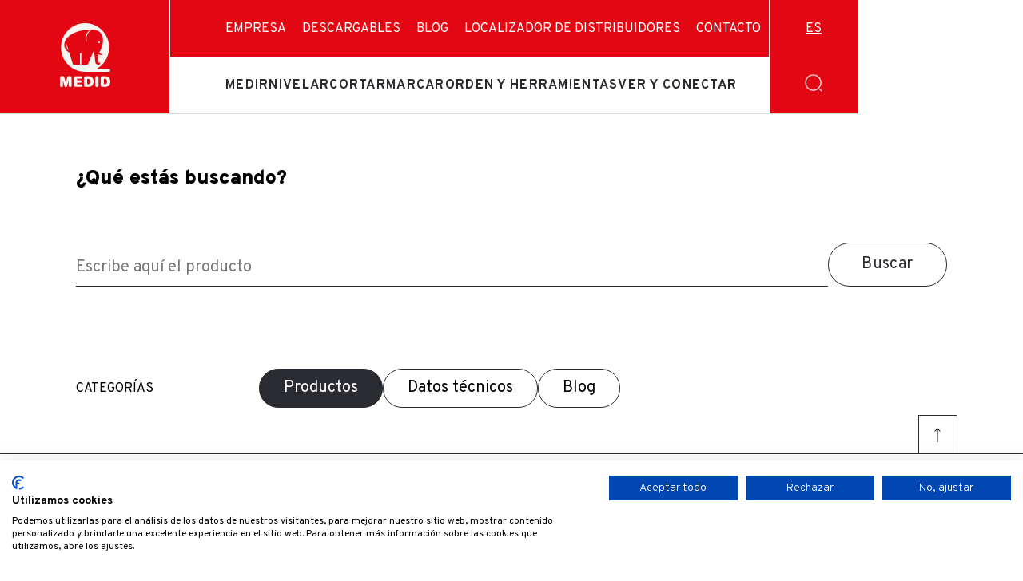

--- FILE ---
content_type: text/html; charset=UTF-8
request_url: https://medid.es/buscador/
body_size: 8769
content:

<!DOCTYPE html>
<html lang="es">
<head>
	<script src="https://consent.cookiefirst.com/sites/medid.es-95a8d515-9cf9-4bf6-a985-ad683c3fad32/consent.js"></script>
    <meta charset="UTF-8">
    <meta http-equiv="X-UA-Compatible" content="IE=edge">
    <meta name="viewport" content="width=device-width, initial-scale=1.0">
    <title>
        MEDID |   Buscador    </title>
    <meta name="description" content="Medimos, nivelamos, cortamos y marcamos">

    <!--Favicon .ico-->
    <link rel="shortcut icon" type="image/x-icon" href="https://medid.es/wp-content/themes/medid/favicon.ico"/>

    <!--Etiquetas Movil APP IOS-->
    <meta name="apple-mobile-web-app-capable" content="yes">
    <meta name="apple-mobile-web-app-title" content="Medid">
    <link rel="apple-touch-icon" href="https://medid.es/wp-content/themes/medid/apple-touch-icon.jpg">

    <!--Etiquetas moviles app android-->
    <meta name="mobile-web-app-capable" content="yes">
    <meta name="theme-color" content="#E30613">
    <meta name="application-name" content="Medid">

    <link rel="preconnect" href="https://fonts.googleapis.com">
    <link rel="preconnect" href="https://fonts.gstatic.com" crossorigin>
    <script>
      (g=>{var h,a,k,p="The Google Maps JavaScript API",c="google",l="importLibrary",q="__ib__",m=document,b=window;b=b[c]||(b[c]={});var d=b.maps||(b.maps={}),r=new Set,e=new URLSearchParams,u=()=>h||(h=new Promise(async(f,n)=>{await (a=m.createElement("script"));e.set("libraries",[...r]+"");for(k in g)e.set(k.replace(/[A-Z]/g,t=>"_"+t[0].toLowerCase()),g[k]);e.set("callback",c+".maps."+q);a.src=`https://maps.${c}apis.com/maps/api/js?`+e;d[q]=f;a.onerror=()=>h=n(Error(p+" could not load."));a.nonce=m.querySelector("script[nonce]")?.nonce||"";m.head.append(a)}));d[l]?console.warn(p+" only loads once. Ignoring:",g):d[l]=(f,...n)=>r.add(f)&&u().then(()=>d[l](f,...n))})({
        key: "AIzaSyCVrpMCldUYZJpAjoBqtEAnQrvNEH2SXMA",
        v: "weekly",
        // Use the 'v' parameter to indicate the version to use (weekly, beta, alpha, etc.).
        // Add other bootstrap parameters as needed, using camel case.
      });
    </script>
    <script src="https://maps.googleapis.com/maps/api/js?key=AIzaSyCVrpMCldUYZJpAjoBqtEAnQrvNEH2SXMA"></script>
    <meta name='robots' content='max-image-preview:large' />
<link rel="alternate" href="https://medid.es/buscador/" hreflang="es" />
<link rel="alternate" href="https://medid.es/en/buscador-en/" hreflang="en" />
<link rel="alternate" href="https://medid.es/fr/buscador-fr/" hreflang="fr" />
<link rel="alternate" href="https://medid.es/de/buscador-de/" hreflang="de" />
<link rel="alternate" href="https://medid.es/it/buscador-it/" hreflang="it" />
<link rel="alternate" href="https://medid.es/pt/buscador-pt/" hreflang="pt" />
<link rel='dns-prefetch' href='//cdn.jsdelivr.net' />
<link rel='dns-prefetch' href='//fonts.googleapis.com' />
<link rel="alternate" title="oEmbed (JSON)" type="application/json+oembed" href="https://medid.es/wp-json/oembed/1.0/embed?url=https%3A%2F%2Fmedid.es%2Fbuscador%2F" />
<link rel="alternate" title="oEmbed (XML)" type="text/xml+oembed" href="https://medid.es/wp-json/oembed/1.0/embed?url=https%3A%2F%2Fmedid.es%2Fbuscador%2F&#038;format=xml" />
<style id='wp-img-auto-sizes-contain-inline-css' type='text/css'>
img:is([sizes=auto i],[sizes^="auto," i]){contain-intrinsic-size:3000px 1500px}
/*# sourceURL=wp-img-auto-sizes-contain-inline-css */
</style>
<style id='wp-emoji-styles-inline-css' type='text/css'>

	img.wp-smiley, img.emoji {
		display: inline !important;
		border: none !important;
		box-shadow: none !important;
		height: 1em !important;
		width: 1em !important;
		margin: 0 0.07em !important;
		vertical-align: -0.1em !important;
		background: none !important;
		padding: 0 !important;
	}
/*# sourceURL=wp-emoji-styles-inline-css */
</style>
<link rel='stylesheet' id='google-fonts-inter-css' href='https://fonts.googleapis.com/css2?family=Inter%3Awght%40100%3B200%3B300%3B400%3B500%3B600%3B700%3B800%3B900&#038;display=swap&#038;ver=1.0.1' type='text/css' media='all' />
<link rel='stylesheet' id='google-fonts-overpass-css' href='https://fonts.googleapis.com/css2?family=Overpass%3Aital%2Cwght%400%2C100%3B0%2C200%3B0%2C300%3B0%2C400%3B0%2C500%3B0%2C600%3B0%2C700%3B0%2C800%3B0%2C900%3B1%2C100%3B1%2C200%3B1%2C300%3B1%2C400%3B1%2C500%3B1%2C600%3B1%2C700%3B1%2C800%3B1%2C900&#038;display=swap&#038;ver=1.0.1' type='text/css' media='all' />
<link rel='stylesheet' id='swiper-css-css' href='https://cdn.jsdelivr.net/npm/swiper@11.0.3/swiper-bundle.min.css?ver=11.0.3' type='text/css' media='all' />
<link rel='stylesheet' id='ATR_Medid-css' href='https://medid.es/wp-content/themes/medid/public/css/atr-public.css?ver=1.0.1' type='text/css' media='all' />
<script type="text/javascript" src="https://medid.es/wp-includes/js/jquery/jquery.min.js?ver=3.7.1" id="jquery-core-js"></script>
<script type="text/javascript" src="https://medid.es/wp-includes/js/jquery/jquery-migrate.min.js?ver=3.4.1" id="jquery-migrate-js"></script>
<link rel="https://api.w.org/" href="https://medid.es/wp-json/" /><link rel="alternate" title="JSON" type="application/json" href="https://medid.es/wp-json/wp/v2/pages/676" /><link rel="EditURI" type="application/rsd+xml" title="RSD" href="https://medid.es/xmlrpc.php?rsd" />
<meta name="generator" content="WordPress 6.9" />
<link rel="canonical" href="https://medid.es/buscador/" />
<link rel='shortlink' href='https://medid.es/?p=676' />
<link rel="icon" href="https://medid.es/wp-content/uploads/2026/01/cropped-MEDID_Logo-Claim-V-Blanco_512x512px-32x32.png" sizes="32x32" />
<link rel="icon" href="https://medid.es/wp-content/uploads/2026/01/cropped-MEDID_Logo-Claim-V-Blanco_512x512px-192x192.png" sizes="192x192" />
<link rel="apple-touch-icon" href="https://medid.es/wp-content/uploads/2026/01/cropped-MEDID_Logo-Claim-V-Blanco_512x512px-180x180.png" />
<meta name="msapplication-TileImage" content="https://medid.es/wp-content/uploads/2026/01/cropped-MEDID_Logo-Claim-V-Blanco_512x512px-270x270.png" />
<style id='global-styles-inline-css' type='text/css'>
:root{--wp--preset--aspect-ratio--square: 1;--wp--preset--aspect-ratio--4-3: 4/3;--wp--preset--aspect-ratio--3-4: 3/4;--wp--preset--aspect-ratio--3-2: 3/2;--wp--preset--aspect-ratio--2-3: 2/3;--wp--preset--aspect-ratio--16-9: 16/9;--wp--preset--aspect-ratio--9-16: 9/16;--wp--preset--color--black: #000000;--wp--preset--color--cyan-bluish-gray: #abb8c3;--wp--preset--color--white: #ffffff;--wp--preset--color--pale-pink: #f78da7;--wp--preset--color--vivid-red: #cf2e2e;--wp--preset--color--luminous-vivid-orange: #ff6900;--wp--preset--color--luminous-vivid-amber: #fcb900;--wp--preset--color--light-green-cyan: #7bdcb5;--wp--preset--color--vivid-green-cyan: #00d084;--wp--preset--color--pale-cyan-blue: #8ed1fc;--wp--preset--color--vivid-cyan-blue: #0693e3;--wp--preset--color--vivid-purple: #9b51e0;--wp--preset--gradient--vivid-cyan-blue-to-vivid-purple: linear-gradient(135deg,rgb(6,147,227) 0%,rgb(155,81,224) 100%);--wp--preset--gradient--light-green-cyan-to-vivid-green-cyan: linear-gradient(135deg,rgb(122,220,180) 0%,rgb(0,208,130) 100%);--wp--preset--gradient--luminous-vivid-amber-to-luminous-vivid-orange: linear-gradient(135deg,rgb(252,185,0) 0%,rgb(255,105,0) 100%);--wp--preset--gradient--luminous-vivid-orange-to-vivid-red: linear-gradient(135deg,rgb(255,105,0) 0%,rgb(207,46,46) 100%);--wp--preset--gradient--very-light-gray-to-cyan-bluish-gray: linear-gradient(135deg,rgb(238,238,238) 0%,rgb(169,184,195) 100%);--wp--preset--gradient--cool-to-warm-spectrum: linear-gradient(135deg,rgb(74,234,220) 0%,rgb(151,120,209) 20%,rgb(207,42,186) 40%,rgb(238,44,130) 60%,rgb(251,105,98) 80%,rgb(254,248,76) 100%);--wp--preset--gradient--blush-light-purple: linear-gradient(135deg,rgb(255,206,236) 0%,rgb(152,150,240) 100%);--wp--preset--gradient--blush-bordeaux: linear-gradient(135deg,rgb(254,205,165) 0%,rgb(254,45,45) 50%,rgb(107,0,62) 100%);--wp--preset--gradient--luminous-dusk: linear-gradient(135deg,rgb(255,203,112) 0%,rgb(199,81,192) 50%,rgb(65,88,208) 100%);--wp--preset--gradient--pale-ocean: linear-gradient(135deg,rgb(255,245,203) 0%,rgb(182,227,212) 50%,rgb(51,167,181) 100%);--wp--preset--gradient--electric-grass: linear-gradient(135deg,rgb(202,248,128) 0%,rgb(113,206,126) 100%);--wp--preset--gradient--midnight: linear-gradient(135deg,rgb(2,3,129) 0%,rgb(40,116,252) 100%);--wp--preset--font-size--small: 13px;--wp--preset--font-size--medium: 20px;--wp--preset--font-size--large: 36px;--wp--preset--font-size--x-large: 42px;--wp--preset--spacing--20: 0.44rem;--wp--preset--spacing--30: 0.67rem;--wp--preset--spacing--40: 1rem;--wp--preset--spacing--50: 1.5rem;--wp--preset--spacing--60: 2.25rem;--wp--preset--spacing--70: 3.38rem;--wp--preset--spacing--80: 5.06rem;--wp--preset--shadow--natural: 6px 6px 9px rgba(0, 0, 0, 0.2);--wp--preset--shadow--deep: 12px 12px 50px rgba(0, 0, 0, 0.4);--wp--preset--shadow--sharp: 6px 6px 0px rgba(0, 0, 0, 0.2);--wp--preset--shadow--outlined: 6px 6px 0px -3px rgb(255, 255, 255), 6px 6px rgb(0, 0, 0);--wp--preset--shadow--crisp: 6px 6px 0px rgb(0, 0, 0);}:where(.is-layout-flex){gap: 0.5em;}:where(.is-layout-grid){gap: 0.5em;}body .is-layout-flex{display: flex;}.is-layout-flex{flex-wrap: wrap;align-items: center;}.is-layout-flex > :is(*, div){margin: 0;}body .is-layout-grid{display: grid;}.is-layout-grid > :is(*, div){margin: 0;}:where(.wp-block-columns.is-layout-flex){gap: 2em;}:where(.wp-block-columns.is-layout-grid){gap: 2em;}:where(.wp-block-post-template.is-layout-flex){gap: 1.25em;}:where(.wp-block-post-template.is-layout-grid){gap: 1.25em;}.has-black-color{color: var(--wp--preset--color--black) !important;}.has-cyan-bluish-gray-color{color: var(--wp--preset--color--cyan-bluish-gray) !important;}.has-white-color{color: var(--wp--preset--color--white) !important;}.has-pale-pink-color{color: var(--wp--preset--color--pale-pink) !important;}.has-vivid-red-color{color: var(--wp--preset--color--vivid-red) !important;}.has-luminous-vivid-orange-color{color: var(--wp--preset--color--luminous-vivid-orange) !important;}.has-luminous-vivid-amber-color{color: var(--wp--preset--color--luminous-vivid-amber) !important;}.has-light-green-cyan-color{color: var(--wp--preset--color--light-green-cyan) !important;}.has-vivid-green-cyan-color{color: var(--wp--preset--color--vivid-green-cyan) !important;}.has-pale-cyan-blue-color{color: var(--wp--preset--color--pale-cyan-blue) !important;}.has-vivid-cyan-blue-color{color: var(--wp--preset--color--vivid-cyan-blue) !important;}.has-vivid-purple-color{color: var(--wp--preset--color--vivid-purple) !important;}.has-black-background-color{background-color: var(--wp--preset--color--black) !important;}.has-cyan-bluish-gray-background-color{background-color: var(--wp--preset--color--cyan-bluish-gray) !important;}.has-white-background-color{background-color: var(--wp--preset--color--white) !important;}.has-pale-pink-background-color{background-color: var(--wp--preset--color--pale-pink) !important;}.has-vivid-red-background-color{background-color: var(--wp--preset--color--vivid-red) !important;}.has-luminous-vivid-orange-background-color{background-color: var(--wp--preset--color--luminous-vivid-orange) !important;}.has-luminous-vivid-amber-background-color{background-color: var(--wp--preset--color--luminous-vivid-amber) !important;}.has-light-green-cyan-background-color{background-color: var(--wp--preset--color--light-green-cyan) !important;}.has-vivid-green-cyan-background-color{background-color: var(--wp--preset--color--vivid-green-cyan) !important;}.has-pale-cyan-blue-background-color{background-color: var(--wp--preset--color--pale-cyan-blue) !important;}.has-vivid-cyan-blue-background-color{background-color: var(--wp--preset--color--vivid-cyan-blue) !important;}.has-vivid-purple-background-color{background-color: var(--wp--preset--color--vivid-purple) !important;}.has-black-border-color{border-color: var(--wp--preset--color--black) !important;}.has-cyan-bluish-gray-border-color{border-color: var(--wp--preset--color--cyan-bluish-gray) !important;}.has-white-border-color{border-color: var(--wp--preset--color--white) !important;}.has-pale-pink-border-color{border-color: var(--wp--preset--color--pale-pink) !important;}.has-vivid-red-border-color{border-color: var(--wp--preset--color--vivid-red) !important;}.has-luminous-vivid-orange-border-color{border-color: var(--wp--preset--color--luminous-vivid-orange) !important;}.has-luminous-vivid-amber-border-color{border-color: var(--wp--preset--color--luminous-vivid-amber) !important;}.has-light-green-cyan-border-color{border-color: var(--wp--preset--color--light-green-cyan) !important;}.has-vivid-green-cyan-border-color{border-color: var(--wp--preset--color--vivid-green-cyan) !important;}.has-pale-cyan-blue-border-color{border-color: var(--wp--preset--color--pale-cyan-blue) !important;}.has-vivid-cyan-blue-border-color{border-color: var(--wp--preset--color--vivid-cyan-blue) !important;}.has-vivid-purple-border-color{border-color: var(--wp--preset--color--vivid-purple) !important;}.has-vivid-cyan-blue-to-vivid-purple-gradient-background{background: var(--wp--preset--gradient--vivid-cyan-blue-to-vivid-purple) !important;}.has-light-green-cyan-to-vivid-green-cyan-gradient-background{background: var(--wp--preset--gradient--light-green-cyan-to-vivid-green-cyan) !important;}.has-luminous-vivid-amber-to-luminous-vivid-orange-gradient-background{background: var(--wp--preset--gradient--luminous-vivid-amber-to-luminous-vivid-orange) !important;}.has-luminous-vivid-orange-to-vivid-red-gradient-background{background: var(--wp--preset--gradient--luminous-vivid-orange-to-vivid-red) !important;}.has-very-light-gray-to-cyan-bluish-gray-gradient-background{background: var(--wp--preset--gradient--very-light-gray-to-cyan-bluish-gray) !important;}.has-cool-to-warm-spectrum-gradient-background{background: var(--wp--preset--gradient--cool-to-warm-spectrum) !important;}.has-blush-light-purple-gradient-background{background: var(--wp--preset--gradient--blush-light-purple) !important;}.has-blush-bordeaux-gradient-background{background: var(--wp--preset--gradient--blush-bordeaux) !important;}.has-luminous-dusk-gradient-background{background: var(--wp--preset--gradient--luminous-dusk) !important;}.has-pale-ocean-gradient-background{background: var(--wp--preset--gradient--pale-ocean) !important;}.has-electric-grass-gradient-background{background: var(--wp--preset--gradient--electric-grass) !important;}.has-midnight-gradient-background{background: var(--wp--preset--gradient--midnight) !important;}.has-small-font-size{font-size: var(--wp--preset--font-size--small) !important;}.has-medium-font-size{font-size: var(--wp--preset--font-size--medium) !important;}.has-large-font-size{font-size: var(--wp--preset--font-size--large) !important;}.has-x-large-font-size{font-size: var(--wp--preset--font-size--x-large) !important;}
/*# sourceURL=global-styles-inline-css */
</style>
</head>
<body class="wp-singular page-template page-template-page-buscador page-template-page-buscador-php page page-id-676 wp-embed-responsive wp-theme-medid">
    <div class="wrapper">
                <header class="header">
        <div class="logo">
          <a href="https://medid.es/" class="xs"><img src="https://medid.es/wp-content/themes/medid//public/img/logo_mobile@2x.png" alt="Medid"></a>
          <a href="https://medid.es/" class="lg"><img src="https://medid.es/wp-content/themes/medid//public/img/logo@2x.png" alt="Medid"></a>
        </div>
        <div class="mb-right">
          <div class="mb-search active">
            <div class="button">
                            <a href="https://medid.es/buscador/">
                <img src="https://medid.es/wp-content/themes/medid//public/img/icon_search_red@2x.png" alt="Buscar">
              </a>
            </div>
          </div>
          <div id="btn_mb_menu" class="mb-menu">
            <div class="button">
              <div class="line"></div>
              <div class="line"></div>
              <div class="line"></div>
            </div>
          </div>
        </div>
        <div class="header-right">
          <div class="header-row header-top">            
            <div class="header-menu secondary-menu"><ul id="menu-menu-principal" class="menu"><li id="menu-item-500" class="menu-item menu-item-type-post_type menu-item-object-page menu-item-500"><a href="https://medid.es/empresa/">Empresa</a></li>
<li id="menu-item-499" class="menu-item menu-item-type-post_type menu-item-object-page menu-item-499"><a href="https://medid.es/descargables/">Descargables</a></li>
<li id="menu-item-497" class="menu-item menu-item-type-post_type menu-item-object-page menu-item-497"><a href="https://medid.es/blog/">Blog</a></li>
<li id="menu-item-501" class="menu-item menu-item-type-post_type menu-item-object-page menu-item-501"><a href="https://medid.es/localizador-de-distribuidores/">Localizador de distribuidores</a></li>
<li id="menu-item-502" class="menu-item menu-item-type-post_type menu-item-object-page menu-item-502"><a href="https://medid.es/contacto/">Contacto</a></li>
</ul></div>            <div class="lang">
                            <a href="#" class="active">es</a>
              <ul>
                <li><a href="https://medid.es/en/buscador-en/">en</a></li><li><a href="https://medid.es/fr/buscador-fr/">fr</a></li><li><a href="https://medid.es/de/buscador-de/">de</a></li><li><a href="https://medid.es/it/buscador-it/">it</a></li><li><a href="https://medid.es/pt/buscador-pt/">pt</a></li>              </ul>
            </div>
          </div>
          <div class="header-row header-bottom">
            <div class="bottom-menu">
              <nav class="header-menu main-menu">
                <ul>                  
                                              
                          <li class="menu-item-has-children menu-slug-medir">
                              <a href="/medid_producto-tipologia/medir">Medir</a>
                              <div class="sub-menudo mega-menu">
                                <div class="menu-items">
                                  <div class="items-container">
                          
                              <a href="https://medid.es/medid_producto-tipologia/flexometros/">
                                <img src="https://medid.es/wp-content/themes/medid//public/img/menu-flexometros.webp" alt="Item Menu">
                                <p>Flexómetros</p>
                              </a>
                            
                              <a href="https://medid.es/medid_producto-tipologia/cintas-metricas/">
                                <img src="https://medid.es/wp-content/themes/medid//public/img/menu-cintas-metricas.webp" alt="Item Menu">
                                <p>Cintas métricas</p>
                              </a>
                            
                              <a href="https://medid.es/medid_producto-tipologia/sondas/">
                                <img src="https://medid.es/wp-content/themes/medid//public/img/menu-sondas.webp" alt="Item Menu">
                                <p>Sondas</p>
                              </a>
                            
                              <a href="https://medid.es/medid_producto-tipologia/topometros/">
                                <img src="https://medid.es/wp-content/themes/medid//public/img/menu-topometros.webp" alt="Item Menu">
                                <p>Topómetros</p>
                              </a>
                            
                              <a href="https://medid.es/medid_producto-tipologia/reglas-y-escuadras/">
                                <img src="https://medid.es/wp-content/themes/medid//public/img/menu-reglas-y-escuadras.webp" alt="Item Menu">
                                <p>Reglas y escuadras</p>
                              </a>
                            
                              <a href="https://medid.es/medid_producto-tipologia/medidores-laser-y-detectores/">
                                <img src="https://medid.es/wp-content/themes/medid//public/img/menu-medidores-laser-y-detectores.webp" alt="Item Menu">
                                <p>Medidores láser y detectores</p>
                              </a>
                            
                              <a href="https://medid.es/medid_producto-tipologia/precision-taller/">
                                <img src="https://medid.es/wp-content/themes/medid//public/img/menu-precision-taller.webp" alt="Item Menu">
                                <p>Precisión de taller</p>
                              </a>
                            
                              <a href="https://medid.es/medid_producto-tipologia/medicion-electronica/">
                                <img src="https://medid.es/wp-content/themes/medid//public/img/menu-medicion-electronica.webp" alt="Item Menu">
                                <p>Medición electrónica</p>
                              </a>
                            
                                  </div> <!-- .items-container -->
                                </div> <!-- .menu-items -->
                              </div> <!-- .sub-menudo -->
                            </li>
                                                      
                          <li class="menu-item-has-children menu-slug-nivelar">
                              <a href="/medid_producto-tipologia/nivelar">Nivelar</a>
                              <div class="sub-menudo mega-menu">
                                <div class="menu-items">
                                  <div class="items-container">
                          
                              <a href="https://medid.es/medid_producto-tipologia/niveles/">
                                <img src="https://medid.es/wp-content/themes/medid//public/img/menu-niveles.webp" alt="Item Menu">
                                <p>Niveles</p>
                              </a>
                            
                              <a href="https://medid.es/medid_producto-tipologia/niveles-laser/">
                                <img src="https://medid.es/wp-content/themes/medid//public/img/menu-niveles-laser.webp" alt="Item Menu">
                                <p>Niveles láser</p>
                              </a>
                            
                              <a href="https://medid.es/medid_producto-tipologia/digitales-niv/">
                                <img src="https://medid.es/wp-content/themes/medid//public/img/menu-digitales-niv.webp" alt="Item Menu">
                                <p>Digitales</p>
                              </a>
                            
                                  </div> <!-- .items-container -->
                                </div> <!-- .menu-items -->
                              </div> <!-- .sub-menudo -->
                            </li>
                                                      
                          <li class="menu-item-has-children menu-slug-cortar">
                              <a href="/medid_producto-tipologia/cortar">Cortar</a>
                              <div class="sub-menudo mega-menu">
                                <div class="menu-items">
                                  <div class="items-container">
                          
                              <a href="https://medid.es/medid_producto-tipologia/hilos-de-nylon/">
                                <img src="https://medid.es/wp-content/themes/medid//public/img/menu-hilos-de-nylon.webp" alt="Item Menu">
                                <p>Hilos de nylon</p>
                              </a>
                            
                              <a href="https://medid.es/medid_producto-tipologia/espatulas/">
                                <img src="https://medid.es/wp-content/themes/medid//public/img/menu-espatulas.webp" alt="Item Menu">
                                <p>Espátulas</p>
                              </a>
                            
                              <a href="https://medid.es/medid_producto-tipologia/pladur/">
                                <img src="https://medid.es/wp-content/themes/medid//public/img/menu-pladur.webp" alt="Item Menu">
                                <p>Pladur</p>
                              </a>
                            
                              <a href="https://medid.es/medid_producto-tipologia/rascadores-cortavidrios-y-recambios/">
                                <img src="https://medid.es/wp-content/themes/medid//public/img/menu-rascadores-cortavidrios-y-recambios.webp" alt="Item Menu">
                                <p>Rascadores, cortavidrios y recambios</p>
                              </a>
                            
                              <a href="https://medid.es/medid_producto-tipologia/coronas-y-brocas/">
                                <img src="https://medid.es/wp-content/themes/medid//public/img/menu-coronas-y-brocas.webp" alt="Item Menu">
                                <p>Coronas y brocas</p>
                              </a>
                            
                              <a href="https://medid.es/medid_producto-tipologia/tijeras/">
                                <img src="https://medid.es/wp-content/themes/medid//public/img/menu-tijeras.webp" alt="Item Menu">
                                <p>Tijeras</p>
                              </a>
                            
                              <a href="https://medid.es/medid_producto-tipologia/cutters/">
                                <img src="https://medid.es/wp-content/themes/medid//public/img/menu-cutters.webp" alt="Item Menu">
                                <p>Cutters</p>
                              </a>
                            
                              <a href="https://medid.es/medid_producto-tipologia/discos/">
                                <img src="https://medid.es/wp-content/themes/medid//public/img/menu-discos.webp" alt="Item Menu">
                                <p>Discos</p>
                              </a>
                            
                                  </div> <!-- .items-container -->
                                </div> <!-- .menu-items -->
                              </div> <!-- .sub-menudo -->
                            </li>
                                                      
                          <li class="menu-item-has-children menu-slug-marcar">
                              <a href="/medid_producto-tipologia/marcar">Marcar</a>
                              <div class="sub-menudo mega-menu">
                                <div class="menu-items">
                                  <div class="items-container">
                          
                              <a href="https://medid.es/medid_producto-tipologia/senalizacion/">
                                <img src="https://medid.es/wp-content/themes/medid//public/img/menu-senalizacion.webp" alt="Item Menu">
                                <p>Señalización</p>
                              </a>
                            
                              <a href="https://medid.es/medid_producto-tipologia/plomadas/">
                                <img src="https://medid.es/wp-content/themes/medid//public/img/menu-plomadas.webp" alt="Item Menu">
                                <p>Plomadas</p>
                              </a>
                            
                              <a href="https://medid.es/medid_producto-tipologia/marcaje/">
                                <img src="https://medid.es/wp-content/themes/medid//public/img/menu-marcaje.webp" alt="Item Menu">
                                <p>Marcaje</p>
                              </a>
                            
                                  </div> <!-- .items-container -->
                                </div> <!-- .menu-items -->
                              </div> <!-- .sub-menudo -->
                            </li>
                                                      
                          <li class="menu-item-has-children menu-slug-orden">
                              <a href="/medid_producto-tipologia/orden">Orden y herramientas</a>
                              <div class="sub-menudo mega-menu">
                                <div class="menu-items">
                                  <div class="items-container">
                          
                              <a href="https://medid.es/medid_producto-tipologia/manual-y-taller/">
                                <img src="https://medid.es/wp-content/themes/medid//public/img/menu-manual-y-taller.webp" alt="Item Menu">
                                <p>Manual y taller</p>
                              </a>
                            
                              <a href="https://medid.es/medid_producto-tipologia/orden-y-transporte/">
                                <img src="https://medid.es/wp-content/themes/medid//public/img/menu-orden-y-transporte.webp" alt="Item Menu">
                                <p>Orden y transporte</p>
                              </a>
                            
                                  </div> <!-- .items-container -->
                                </div> <!-- .menu-items -->
                              </div> <!-- .sub-menudo -->
                            </li>
                                                      
                          <li class="menu-item-has-children menu-slug-ver-y">
                              <a href="/medid_producto-tipologia/ver-y-conectar">Ver y conectar</a>
                              <div class="sub-menudo mega-menu">
                                <div class="menu-items">
                                  <div class="items-container">
                          
                              <a href="https://medid.es/medid_producto-tipologia/prontixte/">
                                <img src="https://medid.es/wp-content/themes/medid//public/img/menu-prontixte.webp" alt="Item Menu">
                                <p>Prontixte</p>
                              </a>
                            
                              <a href="https://medid.es/medid_producto-tipologia/groovy/">
                                <img src="https://medid.es/wp-content/themes/medid//public/img/menu-groovy.webp" alt="Item Menu">
                                <p>Groovy</p>
                              </a>
                            
                                  </div> <!-- .items-container -->
                                </div> <!-- .menu-items -->
                              </div> <!-- .sub-menudo -->
                            </li>
                                          </ul>
              </nav>
              <div class="ue-flag">
                                <a href="https://medid.es/?page_id=24555"><img src="https://medid.es/wp-content/themes/medid//public/img/ue_footer@2x.webp" alt="Unión europea"></a>
              </div>
            </div>
            <div class="btn-search active">
              
                            <div class="button">
                                <a href="https://medid.es/buscador/"><img src="https://medid.es/wp-content/themes/medid//public/img/icon_search@2x.png" alt="Buscar"></a>
              </div>
            </div>
          </div>
        </div>
        <div id="mb_menu" class="mb-menu-full">
          <nav class="main-menu">
            <ul>              
              <!-- <li class="menu-item-has-children">
                <a href="#">Medir</a>
                <ul class="sub-1">
                    <li><a href="medir-flexometros.html">Flexómetros</a></li>
                    <li><a href="#">Cintas métricas</a></li>
                    <li><a href="#">Sondas</a></li>
                    <li><a href="#">Topómetros</a></li>
                    <li><a href="#">Reglas y escuadras</a></li>
                    <li><a href="#">Medidores laser y detectores</a></li>
                    <li><a href="#">Precisión taller</a></li>
                    <li><a href="#">Medición electrónica</a></li>
                </ul>
              </li>
              <li class="menu-item-has-children">
                <a href="#">Nivelar</a>
             </li>
              <li class="menu-item-has-children"><a href="#">Cortar</a></li>
              <li class="menu-item-has-children"><a href="#">Marcar</a></li>
              <li class="menu-item-has-children"><a href="#">Orden</a></li>
              <li class="menu-item-has-children"><a href="#">Ver y conectar</a></li> -->
              
                    <li class="menu-item-has-children menu-slug-medir">
                      <a href="/medid_producto-tipologia/medir">Medir</a>
                  
                    <li class="menu-item-has-children menu-slug-nivelar">
                      <a href="/medid_producto-tipologia/nivelar">Nivelar</a>
                  
                    <li class="menu-item-has-children menu-slug-cortar">
                      <a href="/medid_producto-tipologia/cortar">Cortar</a>
                  
                    <li class="menu-item-has-children menu-slug-marcar">
                      <a href="/medid_producto-tipologia/marcar">Marcar</a>
                  
                    <li class="menu-item-has-children menu-slug-orden">
                      <a href="/medid_producto-tipologia/orden">Orden y herramientas</a>
                  
                    <li class="menu-item-has-children menu-slug-ver-y">
                      <a href="/medid_producto-tipologia/ver-y-conectar">Ver y conectar</a>
                              </ul>
          </nav>
                      
          <div class="secondary-menu"><ul id="menu-menu-principal-1" class="menu"><li class="menu-item menu-item-type-post_type menu-item-object-page menu-item-500"><a href="https://medid.es/empresa/">Empresa</a></li>
<li class="menu-item menu-item-type-post_type menu-item-object-page menu-item-499"><a href="https://medid.es/descargables/">Descargables</a></li>
<li class="menu-item menu-item-type-post_type menu-item-object-page menu-item-497"><a href="https://medid.es/blog/">Blog</a></li>
<li class="menu-item menu-item-type-post_type menu-item-object-page menu-item-501"><a href="https://medid.es/localizador-de-distribuidores/">Localizador de distribuidores</a></li>
<li class="menu-item menu-item-type-post_type menu-item-object-page menu-item-502"><a href="https://medid.es/contacto/">Contacto</a></li>
</ul></div>          <!-- Menu idiomas móvil -->
          <div class="mb-lang">
                          
              <ul>
                <li><a href="#" class="active">es</a></li><li><a href="https://medid.es/en/buscador-en/">en</a></li><li><a href="https://medid.es/fr/buscador-fr/">fr</a></li><li><a href="https://medid.es/de/buscador-de/">de</a></li><li><a href="https://medid.es/it/buscador-it/">it</a></li><li><a href="https://medid.es/pt/buscador-pt/">pt</a></li>              </ul>
          </div>
        </div>
      </header>



<!-- <div class="container-fluid bg-color-container">
    <div class="container">
        <nav class="navbar navbar-expand-lg navbar-dark">
            <div class="container-fluid">
                <a class="navbar-brand" href="#">
                                </a>
                <button class="navbar-toggler" type="button" data-bs-toggle="collapse" data-bs-target="#navbarNavDropdown" aria-controls="navbarNavDropdown" aria-expanded="false" aria-label="Toggle navigation">
                <span class="navbar-toggler-icon"></span>
                </button>
                                
            </div>
        </nav>
    </div>
</div> -->

<div class="medid-page search">
    <div class="buscador">
        <h2>¿Qué estás buscando?</h2>
        <div class="search-form">
            <form action="#">
                <input id="search-txt" name="search-txt" type="text" placeholder="Escribe aquí el producto">
                <button type="submit" disabled>Buscar</button>
                <!-- <a href="#">Buscar</a> -->
            </form>
        </div>
        <div id="search_categories" class="search-categories">
            <div class="categories-title">
                <p>Categorías</p>
            </div>
            <div class="categories-btns">
                <a href="#" class="active" id="productos">Productos</a>
                <a href="#" id="datos-tecnicos">Datos técnicos</a>
                <a href="#" id="blog">Blog</a>
            </div>
            <div class="number-results hidden">
                <p><span>35</span> resultados de la búsqueda</p>
            </div>
        </div>
    </div>
    <div class="divider"></div>
    <div class="no-results hidden">
        <p>La búsqueda no ha obtenido resultados</p>
    </div>
    <div id="search_results" class="search-results"></div>
    <div class="ver-mas hidden">
        <a href="#" data-start="11" data-total="0" data-category="productos">Ver más</a>
    </div>
</div>

<script type="speculationrules">
{"prefetch":[{"source":"document","where":{"and":[{"href_matches":"/*"},{"not":{"href_matches":["/wp-*.php","/wp-admin/*","/wp-content/uploads/*","/wp-content/*","/wp-content/plugins/*","/wp-content/themes/medid/*","/*\\?(.+)"]}},{"not":{"selector_matches":"a[rel~=\"nofollow\"]"}},{"not":{"selector_matches":".no-prefetch, .no-prefetch a"}}]},"eagerness":"conservative"}]}
</script>
<script type="text/javascript" src="https://cdn.jsdelivr.net/npm/swiper@11.0.3/swiper-bundle.min.js?ver=11.0.3" id="swiper-js-js"></script>
<script type="text/javascript" src="https://medid.es/wp-content/themes/medid/public/js/atr-public.js?ver=1.0.0" id="public-js-js"></script>
<script type="text/javascript" src="https://medid.es/wp-content/themes/medid/helpers/web-pdf-viewer/pdf.js?ver=1.0.0" id="pdfjs-js"></script>
<script type="text/javascript" src="https://medid.es/wp-content/themes/medid/helpers/web-pdf-viewer/pdf.worker.js?ver=1.0.0" id="pdfjs-worker-js"></script>
<script type="text/javascript" id="public-js-ajax-js-extra">
/* <![CDATA[ */
var mi_objeto_ajax = {"ajax_url":"https://medid.es/wp-admin/admin-ajax.php"};
//# sourceURL=public-js-ajax-js-extra
/* ]]> */
</script>
<script type="text/javascript" src="https://medid.es/wp-content/themes/medid/public/js/atr-ajax.js?ver=1.0.0" id="public-js-ajax-js"></script>
<script id="wp-emoji-settings" type="application/json">
{"baseUrl":"https://s.w.org/images/core/emoji/17.0.2/72x72/","ext":".png","svgUrl":"https://s.w.org/images/core/emoji/17.0.2/svg/","svgExt":".svg","source":{"concatemoji":"https://medid.es/wp-includes/js/wp-emoji-release.min.js?ver=6.9"}}
</script>
<script type="module">
/* <![CDATA[ */
/*! This file is auto-generated */
const a=JSON.parse(document.getElementById("wp-emoji-settings").textContent),o=(window._wpemojiSettings=a,"wpEmojiSettingsSupports"),s=["flag","emoji"];function i(e){try{var t={supportTests:e,timestamp:(new Date).valueOf()};sessionStorage.setItem(o,JSON.stringify(t))}catch(e){}}function c(e,t,n){e.clearRect(0,0,e.canvas.width,e.canvas.height),e.fillText(t,0,0);t=new Uint32Array(e.getImageData(0,0,e.canvas.width,e.canvas.height).data);e.clearRect(0,0,e.canvas.width,e.canvas.height),e.fillText(n,0,0);const a=new Uint32Array(e.getImageData(0,0,e.canvas.width,e.canvas.height).data);return t.every((e,t)=>e===a[t])}function p(e,t){e.clearRect(0,0,e.canvas.width,e.canvas.height),e.fillText(t,0,0);var n=e.getImageData(16,16,1,1);for(let e=0;e<n.data.length;e++)if(0!==n.data[e])return!1;return!0}function u(e,t,n,a){switch(t){case"flag":return n(e,"\ud83c\udff3\ufe0f\u200d\u26a7\ufe0f","\ud83c\udff3\ufe0f\u200b\u26a7\ufe0f")?!1:!n(e,"\ud83c\udde8\ud83c\uddf6","\ud83c\udde8\u200b\ud83c\uddf6")&&!n(e,"\ud83c\udff4\udb40\udc67\udb40\udc62\udb40\udc65\udb40\udc6e\udb40\udc67\udb40\udc7f","\ud83c\udff4\u200b\udb40\udc67\u200b\udb40\udc62\u200b\udb40\udc65\u200b\udb40\udc6e\u200b\udb40\udc67\u200b\udb40\udc7f");case"emoji":return!a(e,"\ud83e\u1fac8")}return!1}function f(e,t,n,a){let r;const o=(r="undefined"!=typeof WorkerGlobalScope&&self instanceof WorkerGlobalScope?new OffscreenCanvas(300,150):document.createElement("canvas")).getContext("2d",{willReadFrequently:!0}),s=(o.textBaseline="top",o.font="600 32px Arial",{});return e.forEach(e=>{s[e]=t(o,e,n,a)}),s}function r(e){var t=document.createElement("script");t.src=e,t.defer=!0,document.head.appendChild(t)}a.supports={everything:!0,everythingExceptFlag:!0},new Promise(t=>{let n=function(){try{var e=JSON.parse(sessionStorage.getItem(o));if("object"==typeof e&&"number"==typeof e.timestamp&&(new Date).valueOf()<e.timestamp+604800&&"object"==typeof e.supportTests)return e.supportTests}catch(e){}return null}();if(!n){if("undefined"!=typeof Worker&&"undefined"!=typeof OffscreenCanvas&&"undefined"!=typeof URL&&URL.createObjectURL&&"undefined"!=typeof Blob)try{var e="postMessage("+f.toString()+"("+[JSON.stringify(s),u.toString(),c.toString(),p.toString()].join(",")+"));",a=new Blob([e],{type:"text/javascript"});const r=new Worker(URL.createObjectURL(a),{name:"wpTestEmojiSupports"});return void(r.onmessage=e=>{i(n=e.data),r.terminate(),t(n)})}catch(e){}i(n=f(s,u,c,p))}t(n)}).then(e=>{for(const n in e)a.supports[n]=e[n],a.supports.everything=a.supports.everything&&a.supports[n],"flag"!==n&&(a.supports.everythingExceptFlag=a.supports.everythingExceptFlag&&a.supports[n]);var t;a.supports.everythingExceptFlag=a.supports.everythingExceptFlag&&!a.supports.flag,a.supports.everything||((t=a.source||{}).concatemoji?r(t.concatemoji):t.wpemoji&&t.twemoji&&(r(t.twemoji),r(t.wpemoji)))});
//# sourceURL=https://medid.es/wp-includes/js/wp-emoji-loader.min.js
/* ]]> */
</script>
                      
    <footer class="footer mb-footer">
    <div class="scroll-top">
        <div class="st-arrow">
            <svg width="8" height="18" viewBox="0 0 8 18" fill="none" xmlns="http://www.w3.org/2000/svg">
                <path d="M4.35355 0.646446C4.15829 0.451185 3.84171 0.451185 3.64645 0.646446L0.464467 3.82843C0.269205 4.02369 0.269204 4.34027 0.464467 4.53553C0.659729 4.7308 0.976311 4.7308 1.17157 4.53553L4 1.70711L6.82843 4.53553C7.02369 4.7308 7.34027 4.7308 7.53553 4.53553C7.7308 4.34027 7.7308 4.02369 7.53553 3.82843L4.35355 0.646446ZM4.5 18L4.5 1L3.5 1L3.5 18L4.5 18Z" fill="black"/>
            </svg>
        </div>
    </div>
    <div class="footer-row logo-row">
        <div class="logo">
            <a href="https://medid.es/"><img src="https://medid.es/wp-content/themes/medid//public/img/logo_footer@2x.webp" alt="Medid"></a>
        </div>
        <div class="social">
                                <a href="https://www.instagram.com/medidgeneraldemedicion/" class="social instagram" title="Instagram Medid"><img class="xs" src="https://medid.es/wp-content/themes/medid//public/img/social_instagram.webp" alt="Instagram Medid"><p class="lg">Instagram</p></a>
                                    <a href="https://www.youtube.com/channel/UCYzNAmPm4kt3ktpRel1HB3w" class="social youtube" title="Youtube Medid"><img class="xs" src="https://medid.es/wp-content/themes/medid//public/img/social_youtube.webp" alt="Youtube Medid"><p class="lg">Youtube</p></a>
                                    <a href="https://es.linkedin.com/company/medid" class="social linkedin" title="Linkedin Medid"><img class="xs" src="https://medid.es/wp-content/themes/medid//public/img/social_linkedin.webp" alt="Linkedin Medid"><p class="lg">Linkedin</p></a>
                                    <a href="https://www.facebook.com/medidgeneraldemedicion" class="social facebook" title="Facebook Medid"><img class="xs" src="https://medid.es/wp-content/themes/medid//public/img/social_facebook.webp" alt="Facebook Medid"><p class="lg">Facebook</p></a>
                            <!-- <a href="#" class="social instagram" title=""><img class="xs" src="https://medid.es/wp-content/themes/medid//public/img/social_instagram.webp" alt="Instagram Medid"><p class="lg">Instagram</p></a>
            <a href="#" class="social linkedin"><img src="https://medid.es/wp-content/themes/medid//public/img/social_linkedin.webp" alt="LinkedIn Medid"></a>
            <a href="#" class="social youtube"><img src="https://medid.es/wp-content/themes/medid//public/img/social_youtube.webp" alt="YouTube Medid"></a>
            <a href="#" class="social twitter"><img src="https://medid.es/wp-content/themes/medid//public/img/social_twitter.webp" alt="Twitter Medid"></a> -->
        </div>
    </div>
    <div class="footer-row menu-row">
        <nav class="menu-footer">
        <ul>              
                        <li><a href="https://medid.es/condiciones-generales/">Condiciones generales</a></li>             
                        <li><a href="https://medid.es/politica-de-privacidad/">Política de privacidad</a></li>          
                        <li><a href="https://medid.es/politica-de-cookies/">Política de cookies</a></li>
                        <li><a href="https://medid.es/aviso-legal/">Aviso legal</a></li>
        </ul>
        </nav>
    </div>
    <div class="footer-row contact-row">
                <div class="contact-data">
                            <p>GENERAL DE MEDICIÓN, SL</p>
                        <p>P.I. Camp de les Pereres</p>
            <p>C/ Montcada, 19 - 08130</p>
            <p>Santa Perpètua de Mogoda</p>
        </div>
    </div>
    <div class="footer-row logos-row">
                <a href="https://medid.es/?page_id=24555"><img src="https://medid.es/wp-content/themes/medid//public/img/ue_footer@2x.webp" alt="Unión europea"></a>
        <img src="https://medid.es/wp-content/themes/medid//public/img/aenor_footer@2x.webp" alt="Sello Aenor">
    </div>
</footer>
<footer class="footer lg-footer">
    <div class="scroll-top">
        <div class="st-arrow">
            <svg width="8" height="18" viewBox="0 0 8 18" fill="none" xmlns="http://www.w3.org/2000/svg">
                <path d="M4.35355 0.646446C4.15829 0.451185 3.84171 0.451185 3.64645 0.646446L0.464467 3.82843C0.269205 4.02369 0.269204 4.34027 0.464467 4.53553C0.659729 4.7308 0.976311 4.7308 1.17157 4.53553L4 1.70711L6.82843 4.53553C7.02369 4.7308 7.34027 4.7308 7.53553 4.53553C7.7308 4.34027 7.7308 4.02369 7.53553 3.82843L4.35355 0.646446ZM4.5 18L4.5 1L3.5 1L3.5 18L4.5 18Z" fill="black"/>
            </svg>
        </div>
    </div>
    <div class="footer-l">
        <div class="logo">
            <a href="https://medid.es/"><img src="https://medid.es/wp-content/themes/medid//public/img/logo_footer@2x.webp" alt="Medid"></a>
        </div>
        <div class="footer-menus">
        <div class="ft-menu top">
            <nav class="social">
                                <a href="https://www.instagram.com/medidgeneraldemedicion/" class="social instagram" title="Instagram Medid" target="_blank"><img class="xs" src="https://medid.es/wp-content/themes/medid/public/img/social_instagram.webp" alt="Instagram Medid"><p class="lg">Instagram</p></a>
                                    <a href="https://www.youtube.com/channel/UCYzNAmPm4kt3ktpRel1HB3w" class="social youtube" title="Youtube Medid" target="_blank"><img class="xs" src="https://medid.es/wp-content/themes/medid/public/img/social_youtube.webp" alt="Youtube Medid"><p class="lg">Youtube</p></a>
                                    <a href="https://es.linkedin.com/company/medid" class="social linkedin" title="Linkedin Medid" target="_blank"><img class="xs" src="https://medid.es/wp-content/themes/medid/public/img/social_linkedin.webp" alt="Linkedin Medid"><p class="lg">Linkedin</p></a>
                                    <a href="https://www.facebook.com/medidgeneraldemedicion" class="social facebook" title="Facebook Medid" target="_blank"><img class="xs" src="https://medid.es/wp-content/themes/medid/public/img/social_facebook.webp" alt="Facebook Medid"><p class="lg">Facebook</p></a>
                            </nav>
        </div>
        <div class="ft-menu bottom">              
            <nav class="menu-footer">
            <ul>              
                                <li><a href="https://medid.es/condiciones-generales/">Condiciones generales</a></li>             
                                <li><a href="https://medid.es/politica-de-privacidad/">Política de privacidad</a></li>          
                                <li><a href="https://medid.es/politica-de-cookies/">Política de cookies</a></li>
                                <li><a href="https://medid.es/aviso-legal/">Aviso legal</a></li>
            </ul>
            </nav>
        </div>
        </div>
        <div class="footer-contact">
        <div class="contact-data">
                            <p>GENERAL DE MEDICIÓN, SL</p>
                        <p>P.I. Camp de les Pereres</p>
            <p>C/ Montcada, 19 - 08130</p>
            <p>Santa Perpètua de Mogoda</p>
        </div>
        </div>
    </div>
    <div class="footer-r">
                <a class="logo" href="https://medid.es/?page_id=24555"><img src="https://medid.es/wp-content/themes/medid//public/img/ue_footer@2x.webp" alt="Unión europea"></a>
        <div class="logo"><img src="https://medid.es/wp-content/themes/medid//public/img/aenor_footer@2x.webp" alt="Aenor"></div>
    </div>
</footer>
</body>
</html>


--- FILE ---
content_type: text/css
request_url: https://medid.es/wp-content/themes/medid/public/css/atr-public.css?ver=1.0.1
body_size: 27397
content:
/*! normalize.css v8.0.1 | MIT License | github.com/necolas/normalize.css */html{line-height:1.15;-webkit-text-size-adjust:100%}body{margin:0}main{display:block}h1{font-size:2em;margin:0.67em 0}hr{box-sizing:content-box;height:0;overflow:visible}pre{font-family:monospace, monospace;font-size:1em}a{background-color:transparent}abbr[title]{border-bottom:none;text-decoration:underline;text-decoration:underline dotted}b,strong{font-weight:bolder}code,kbd,samp{font-family:monospace, monospace;font-size:1em}small{font-size:80%}sub,sup{font-size:75%;line-height:0;position:relative;vertical-align:baseline}sub{bottom:-0.25em}sup{top:-0.5em}img{border-style:none}button,input,optgroup,select,textarea{font-family:inherit;font-size:100%;line-height:1.15;margin:0}button,input{overflow:visible}button,select{text-transform:none}button,[type="button"],[type="reset"],[type="submit"]{-webkit-appearance:button}button::-moz-focus-inner,[type="button"]::-moz-focus-inner,[type="reset"]::-moz-focus-inner,[type="submit"]::-moz-focus-inner{border-style:none;padding:0}button:-moz-focusring,[type="button"]:-moz-focusring,[type="reset"]:-moz-focusring,[type="submit"]:-moz-focusring{outline:1px dotted ButtonText}fieldset{padding:0.35em 0.75em 0.625em}legend{box-sizing:border-box;color:inherit;display:table;max-width:100%;padding:0;white-space:normal}progress{vertical-align:baseline}textarea{overflow:auto}[type="checkbox"],[type="radio"]{box-sizing:border-box;padding:0}[type="number"]::-webkit-inner-spin-button,[type="number"]::-webkit-outer-spin-button{height:auto}[type="search"]{-webkit-appearance:textfield;outline-offset:-2px}[type="search"]::-webkit-search-decoration{-webkit-appearance:none}::-webkit-file-upload-button{-webkit-appearance:button;font:inherit}details{display:block}summary{display:list-item}template{display:none}[hidden]{display:none}:root{--white: #FFFFFF;--black: #000000;--red: #E30613;--grey-dark: #2A2C31;--grey-medium: #D9D9D9;--grey-2: #C7C6C6;--grey-3: #989898;--grey-4: #919191;--grey-extra-light: #F6F5EF;--row-divider: #ECECEC;--quality-bg: #F8F8F8;--empresa-bg: #E8E3D8;--producto-submenu-bg: #FCFCFC;--header-height: 142px;--header-mb-height: 80px;--header-minus-height: -142px;--header-mb-minus-height: -80px}*,*:before,*:after{box-sizing:inherit;-webkit-font-smoothing:antialiased;-moz-osx-font-smoothing:grayscale}h1,h2,h3,h4,h5,ul,li,p{margin:0;padding:0}@media only screen and (min-width: 992px){.xs{display:none}}.lg{display:none}@media only screen and (min-width: 992px){.lg{display:block}}@media only screen and (min-width: 992px){.medid-container{margin:0 auto;width:880px}}@media only screen and (min-width: 1400px){.medid-container{width:1221px}}input:focus,input:focus-visible,textarea:focus,textarea:focus-visible{outline:none}::selection{background-color:var(--red);color:var(--white)}body{font-family:'Overpass', sans-serif}a{color:var(--black);text-decoration:none}.wrapper{color:var(--black);min-height:100dvh;width:100dvw;overflow-x:hidden}.medid-page{min-height:calc(100vh - var(--header-mb-height));width:100%}@media only screen and (min-width: 992px){.medid-page{min-height:calc(100vh - var(--header-height))}}.medid-page h1{margin:20px 0px}.medid-page::before{content:'';height:var(--header-mb-height);display:block}@media only screen and (min-width: 992px){.medid-page::before{height:var(--header-height)}}.pagination{display:flex;gap:15px;justify-content:center;margin-bottom:50px;width:100%}.pagination .page-numbers{border:1px solid var(--grey-dark);border-radius:100px;display:inline-block;padding:9px 15px 5px;text-align:center}.pagination .page-numbers.current{background-color:var(--red);border-color:var(--red);color:var(--white)}.pagination .page-numbers:hover{background-color:var(--grey-dark);border-color:var(--grey-dark);color:var(--white)}.header{align-items:center;background-color:var(--red);border-bottom:1px solid var(--grey-medium);display:flex;justify-content:space-between;height:var(--header-mb-height);position:fixed;width:100dvw;z-index:100}@media only screen and (min-width: 992px){.header{height:var(--header-height)}}.header .logo{align-items:center;display:flex;margin-left:36px;height:100%}@media only screen and (min-width: 992px){.header .logo{border-right:1px solid var(--grey-medium);justify-content:center;margin-left:0;width:212px}}.header .logo a{display:none}.header .logo a.xs{display:block;width:131px}@media only screen and (min-width: 992px){.header .logo a.xs{display:none}}.header .logo a.lg{display:none}@media only screen and (min-width: 992px){.header .logo a.lg{display:block;width:63px}}.header .logo a img{width:100%}.header .mb-right{align-items:center;display:flex;justify-content:flex-end;height:80px}@media only screen and (min-width: 992px){.header .mb-right{display:none}}.header .mb-right .mb-search{align-items:center;border-left:1px solid var(--grey-medium);display:flex;height:100%;justify-content:center;width:82px}.header .mb-right .mb-search .button img{height:29px;width:29px}.header .mb-right .mb-search.active{background-color:var(--white)}.header .mb-right .mb-menu{align-items:center;border-left:1px solid var(--grey-medium);display:flex;height:100%;justify-content:center;width:87px}.header .mb-right .mb-menu .button{display:flex;flex-direction:column;justify-content:space-between;height:27px}.header .mb-right .mb-menu .button .line{background-color:var(--white);height:1px;width:44px}.header .mb-right .mb-menu.active{background-color:var(--white)}.header .mb-right .mb-menu.active .button .line{background-color:var(--red)}.header .header-right{align-items:flex-start;display:none;height:100%;flex:1;flex-direction:column}@media only screen and (min-width: 992px){.header .header-right{display:flex}}.header .header-right .header-row{align-items:center;display:flex;flex:1;justify-content:space-between;width:100%}.header .header-right .header-row.header-bottom{background-color:var(--white)}.header .header-right .header-row .header-menu ul{display:flex;font-weight:400;font-size:16px;gap:50px;list-style:none;margin:0 0 0 69px;padding:0;text-transform:uppercase}.header .header-right .header-row .header-menu ul li a{color:var(--grey-dark)}.header .header-right .header-row .header-menu ul li .sub-menudo{position:absolute;display:flex;flex-direction:column;gap:10px;margin:25px 0px 0px 0px;opacity:0;visibility:hidden}.header .header-right .header-row .header-menu ul li .sub-menudo.mega-menu{left:50%;transform:translateX(-50%);width:100dvw}.header .header-right .header-row .header-menu ul li.menu-item-has-children:hover .sub-menudo{margin:2px 0px 0px 0px;visibility:visible;opacity:1;transition:visibility 0.5s ease, opacity 0.5s ease, margin 0.5s ease;width:100%}.header .header-right .header-row .header-menu ul li.menu-item-has-children:hover .sub-menudo .menu-items{background-color:var(--white);display:flex;justify-content:center;margin-top:25px;padding:32px}.header .header-right .header-row .header-menu ul li.menu-item-has-children:hover .sub-menudo .menu-items .items-container{display:flex;flex-wrap:wrap;gap:25px;justify-content:center;max-width:980px}.header .header-right .header-row .header-menu ul li.menu-item-has-children:hover .sub-menudo .menu-items .items-container a{align-items:center;display:flex;flex-direction:column;font-weight:400;letter-spacing:0.32px;max-width:220px;text-transform:none}.header .header-right .header-row .header-menu ul li.menu-item-has-children:hover .sub-menudo .menu-items .items-container a img{width:220px}.header .header-right .header-row .header-menu ul li.menu-item-has-children:hover .sub-menudo .menu-items .items-container a p{margin-top:15px;text-align:left;width:100%}.header .header-right .header-row .header-menu ul li.menu-item-has-children:hover .sub-menudo .menu-items .items-container a:hover{opacity:0.8}.header .header-right .header-row .header-menu ul li.menu-item-has-children.active>a{position:relative}@media only screen and (min-width: 992px){.header .header-right .header-row .header-menu ul li.menu-item-has-children.active>a::after{background-color:var(--red);bottom:-27px;content:'';height:6px;left:-21px;position:absolute;width:calc(100% + 42px)}}.header .header-right .header-row .header-menu ul li:first-of-type{padding-left:0px}@media only screen and (min-width: 992px){.header .header-right .header-row.header-top .header-menu{height:100%}}.header .header-right .header-row.header-top ul{gap:30px}@media only screen and (min-width: 992px){.header .header-right .header-row.header-top ul{align-items:center;display:flex;height:100%}}@media only screen and (min-width: 992px){.header .header-right .header-row.header-top ul li{align-items:center;display:flex;height:100%;padding:0px 10px;position:relative}}.header .header-right .header-row.header-top ul li a{color:var(--white)}@media only screen and (min-width: 992px){.header .header-right .header-row.header-top ul li.current-menu-item::after{background-color:var(--white);content:'';display:block;position:absolute;left:0px;height:6px;bottom:0px;width:100%}}.header .header-right .header-row .bottom-menu{align-items:center;display:flex;flex:1;justify-content:space-between}.header .header-right .header-row .bottom-menu img{width:80px}.header .header-right .header-row .bottom-menu nav{height:100%}.header .header-right .header-row .bottom-menu nav ul{gap:75px;font-weight:700;letter-spacing:1.28px}.header .header-right .header-row .bottom-menu .ue-flag{display:none}.header .header-right .header-row .lang,.header .header-right .header-row .btn-search{align-items:center;display:flex;justify-content:center;width:110px;height:100%}.header .header-right .header-row .lang{border-left:1px solid var(--grey-medium);height:100%;position:relative}.header .header-right .header-row .lang>a{display:block}.header .header-right .header-row .lang ul{background-color:var(--red);height:auto;list-style:none;max-height:0px;overflow:hidden;position:absolute;top:71px;transition:max-height 0.3s;width:100%}@media only screen and (min-width: 992px){.header .header-right .header-row .lang ul{flex-direction:column;gap:0px}}.header .header-right .header-row .lang ul li{border-top:1px solid var(--grey-medium);padding:15px 0px;text-align:center}@media only screen and (min-width: 992px){.header .header-right .header-row .lang ul li{width:100%}}.header .header-right .header-row .lang ul li:hover{opacity:0.8}.header .header-right .header-row .lang ul li a{align-items:center;display:flex;justify-content:center;height:100%;width:100%}.header .header-right .header-row .lang a{color:var(--white);text-decoration:underline;text-transform:uppercase}.header .header-right .header-row .lang:hover ul{max-height:1000px}.header .header-right .header-row .btn-search{cursor:pointer}.header .header-right .header-row .btn-search .button{width:24px}.header .header-right .header-row .btn-search .button img{width:24px}.header .header-right .header-row .btn-search.active{background-color:var(--red)}.header .mb-menu-full{background-color:var(--white);max-height:0px;overflow-y:auto;position:absolute;top:80px;transition:max-height 0.3s;width:100vw;z-index:1000}@media only screen and (min-width: 992px){.header .mb-menu-full{display:none}}.header .mb-menu-full ul{margin:0;padding:0px;list-style:none}.header .mb-menu-full ul li{font-weight:700;font-size:16px;letter-spacing:1px;text-transform:uppercase}.header .mb-menu-full ul li a{align-items:center;color:var(--grey-dark);border-bottom:1px solid var(--grey-medium);list-style:none;display:flex;height:60px;justify-content:space-between;padding:2px 35px 0px}.header .mb-menu-full ul li ul{max-height:0;overflow:hidden;transition:max-height .3s}.header .mb-menu-full ul li ul li{padding-left:10px}.header .mb-menu-full ul li ul li a{font-weight:400;text-transform:none}.header .mb-menu-full ul li.active>a{color:var(--red)}.header .mb-menu-full ul li.active>a::after{content:'-'}.header .mb-menu-full ul li.active .sub-1{max-height:2000px}.header .mb-menu-full ul li.active .sub-1 li a::after{content:''}.header .mb-menu-full.active{max-height:calc(100dvh - 80px)}.header .mb-menu-full .secondary-menu ul li{font-weight:300;background-color:var(--red)}.header .mb-menu-full .secondary-menu ul li a{color:var(--white)}.header .mb-menu-full .secondary-menu ul li a::after{content:''}.header .mb-menu-full .mb-lang ul{align-items:center;background-color:var(--red);display:flex;gap:35px;justify-content:center;max-width:100%;padding:2px 35px 0px}.header .mb-menu-full .mb-lang ul li{align-items:center;display:flex;font-weight:300;height:60px;list-style:none}.header .mb-menu-full .mb-lang ul li a{border:none;color:var(--white);display:block;height:auto;padding:0 0 1px;text-transform:uppercase}.header .mb-menu-full .mb-lang ul li a.active{border-bottom:1px solid var(--white)}.header .mb-menu-full .mb-lang ul li a::after{content:''}.search .buscador{padding:52px 48px 15px}@media only screen and (min-width: 992px){.search .buscador{margin:0 auto;padding:68px 0px 57px 0px;max-width:1090px}}.search .buscador h2{font-weight:900;font-size:23px}@media only screen and (min-width: 992px){.search .buscador h2{font-size:25px}}.search .buscador .search-form{display:flex;flex-direction:column;margin-top:33px}@media only screen and (min-width: 992px){.search .buscador .search-form{flex-direction:row;gap:38px}}.search .buscador .search-form form{display:flex;flex-direction:column;margin-top:33px;width:100%}@media only screen and (min-width: 992px){.search .buscador .search-form form{flex-direction:row;gap:38px}}.search .buscador .search-form form input{border:none;border-bottom:1px solid var(--grey-dark);font-size:20px;padding:12px 0px 4px 0px}@media only screen and (min-width: 992px){.search .buscador .search-form form input{flex:1}}.search .buscador .search-form form a{background-color:var(--grey-dark);border-radius:100px;color:var(--white);font-size:20px;display:block;letter-spacing:0.4px;margin-top:77px;text-align:center;padding:15px 0px;width:100%}@media only screen and (min-width: 992px){.search .buscador .search-form form a{flex:0 0 87px;margin-top:0px;padding:15px 30px}}.search .buscador .search-form form button{background-color:var(--white);border:1px solid var(--grey-dark);border-radius:100px;color:var(--grey-dark);font-size:20px;display:block;letter-spacing:0.4px;margin-top:77px;text-align:center;padding:15px 0px;width:100%}@media only screen and (min-width: 992px){.search .buscador .search-form form button{flex:0 0 87px;margin-top:0px;padding:15px 30px}}@media only screen and (min-width: 992px){.search .buscador .search-form form button:hover{opacity:.8}}.search .buscador .search-form form button.active{background-color:var(--grey-dark);border:var(--grey-dark);color:var(--white)}.search .buscador .search-categories{font-size:20px;margin-top:83px}@media only screen and (min-width: 992px){.search .buscador .search-categories{align-items:center;display:flex;margin-top:103px}}.search .buscador .search-categories .categories-title{flex:0 0 120px;font-size:16px;text-align:center;text-transform:uppercase}@media only screen and (min-width: 992px){.search .buscador .search-categories .categories-title{text-align:left}}.search .buscador .search-categories .categories-btns{display:flex;flex:1;flex-direction:column;margin-top:25px}@media only screen and (min-width: 992px){.search .buscador .search-categories .categories-btns{align-items:center;flex-direction:row;gap:20px;justify-content:center;margin:0px}}.search .buscador .search-categories .categories-btns a{border:1px solid var(--grey-dark);border-radius:100px;display:block;margin-bottom:15px;text-align:center;padding:15px 0px}@media only screen and (min-width: 992px){.search .buscador .search-categories .categories-btns a{padding:12px 30px;margin-bottom:0px}}.search .buscador .search-categories .categories-btns a.active{background-color:var(--grey-dark);color:var(--white)}.search .buscador .search-categories .number-results{margin-top:63px}@media only screen and (min-width: 992px){.search .buscador .search-categories .number-results{flex:0 0 300px;margin-top:0px;text-align:right}}.search .buscador .search-categories .number-results.hidden{visibility:hidden}.search .divider{border-top:1px solid var(--grey-dark)}.search .no-results{color:var(--red);display:flex;font-weight:900;font-size:23px;justify-content:center;padding:30px 0px;text-align:center}@media only screen and (min-width: 992px){.search .no-results{font-size:25px}}.search .no-results.hidden{display:none}@media only screen and (min-width: 992px){.search .search-results{min-height:calc(100dvh - var(--header-height) - 595px)}}.search .search-results .result-item{border-bottom:1px solid var(--grey-dark);padding:0px 27px}.search .search-results .result-item .item-content{display:flex;gap:28px;padding:22px 0px 20px}@media only screen and (min-width: 992px){.search .search-results .result-item .item-content{margin:0 auto;max-width:1090px;gap:50px}}.search .search-results .result-item .item-content .item-img img{height:118px;object-fit:cover;width:118px}@media only screen and (min-width: 992px){.search .search-results .result-item .item-content .item-img img{height:105px;width:105px}}.search .search-results .result-item .item-content .item-data{display:flex;flex-direction:column;font-size:18px;font-weight:700}@media only screen and (min-width: 992px){.search .search-results .result-item .item-content .item-data{align-items:center;flex-direction:row;flex:1}}.search .search-results .result-item .item-content .item-data .item-ref{font-size:16px;font-weight:300;text-transform:uppercase;letter-spacing:0.32px}@media only screen and (min-width: 992px){.search .search-results .result-item .item-content .item-data .item-ref{flex:0 0 113px;margin-right:20px}}.search .search-results .result-item .item-content .item-data .item-desc{margin-top:10px}@media only screen and (min-width: 992px){.search .search-results .result-item .item-content .item-data .item-desc{flex:1;margin:0px}}.search .search-results .result-item .item-content .item-data .item-category{display:none}@media only screen and (min-width: 992px){.search .search-results .result-item .item-content .item-data .item-category{display:block;flex:0 0 120px;text-align:center}}.search .search-results .result-item .item-content .item-data .item-family{display:none}@media only screen and (min-width: 992px){.search .search-results .result-item .item-content .item-data .item-family{display:block;flex:0 0 140px;text-align:center}}.search .search-results .result-item .item-content .item-data .item-link{font-size:20px;letter-spacing:0.4px;margin-top:20px;text-decoration:underline}@media only screen and (min-width: 992px){.search .search-results .result-item .item-content .item-data .item-link{flex:0 0 160px;margin:0px;text-align:right}}.search .search-results .result-item .item-content.tech-data{display:block}@media only screen and (min-width: 992px){.search .search-results .result-item .item-content.tech-data{display:flex;flex-direction:row;max-width:1294px}}.search .search-results .result-item .item-content.tech-data .enlaces{display:inline-block;margin-top:23px}@media only screen and (min-width: 992px){.search .search-results .result-item .item-content.tech-data .enlaces{align-items:center;display:flex;flex:0 0 600px;flex-direction:row;gap:11px;justify-content:flex-end;margin-top:0px}}.search .search-results .result-item .item-content.tech-data .enlaces .descarga{align-items:center;border:1px solid var(--grey-dark);border-radius:100px;color:var(--grey-dark);display:flex;font-size:16px;font-style:normal;font-weight:600;line-height:26px;letter-spacing:0.32px;margin-bottom:14px;padding:11px 21px 9px;text-transform:uppercase}@media only screen and (min-width: 992px){.search .search-results .result-item .item-content.tech-data .enlaces .descarga{margin-bottom:0px}}.search .search-results .result-item .item-content.tech-data .enlaces .descarga svg{margin-right:13px;margin-top:4px}.search .search-results .result-item .item-content.blog-data{display:block}@media only screen and (min-width: 992px){.search .search-results .result-item .item-content.blog-data{align-items:center;display:flex}}.search .search-results .result-item .item-content.blog-data .item-date{font-size:16px;font-style:normal;font-weight:400;line-height:26px;letter-spacing:0.32px}@media only screen and (min-width: 992px){.search .search-results .result-item .item-content.blog-data .item-date{flex:0 0 150px}}.search .search-results .result-item .item-content.blog-data .item-title{font-size:18px;font-style:normal;font-weight:700;line-height:23px;margin-top:15px}@media only screen and (min-width: 992px){.search .search-results .result-item .item-content.blog-data .item-title{flex:1;font-size:20px;margin-top:0px}}.search .search-results .result-item .item-content.blog-data .item-link{font-size:20px;font-style:normal;font-weight:700;line-height:60px;letter-spacing:0.4px;text-decoration-line:underline}@media only screen and (min-width: 992px){.search .search-results .result-item .item-content.blog-data .item-link{flex:0 0 150px;justify-content:flex-end}}.search .ver-mas{display:flex;justify-content:center;margin-top:50px;margin-bottom:50px;width:100%}.search .ver-mas a{background-color:var(--red);border-radius:100px;color:var(--white);display:inline-block;font-weight:700;padding:15px 35px 12px}.search .ver-mas a:hover{opacity:.8}.search .ver-mas.hidden{display:none}.footer{background-color:var(--grey-dark);border-top:1px solid var(--grey-medium);color:var(--white);position:relative}.footer a{color:var(--white)}@media only screen and (min-width: 992px){.footer.mb-footer{display:none}}.footer.mb-footer .footer-row{border-bottom:1px solid var(--grey-medium);color:var(--white);padding:27px 37px 27px 42px}.footer.mb-footer .footer-row a{color:var(--white)}.footer.mb-footer .logo-row{align-items:center;display:flex;justify-content:space-between;padding:27px 37px 27px 42px}.footer.mb-footer .logo-row .logo img{width:40px}.footer.mb-footer .logo-row .social{align-items:center;display:flex;gap:13px}.footer.mb-footer .logo-row .social a{align-items:center;border:1px solid var(--white);display:flex;height:45px;justify-content:center;width:45px}.footer.mb-footer .logo-row .social a.instagram img{width:19px}.footer.mb-footer .logo-row .social a.linkedin img{width:17px}.footer.mb-footer .logo-row .social a.youtube img{width:23px}.footer.mb-footer .logo-row .social a.twitter img{width:22px}.footer.mb-footer .menu-row .menu-footer ul{list-style:none}.footer.mb-footer .menu-row .menu-footer ul li a{display:block;font-size:16px;letter-spacing:0.32px;line-height:26px;margin:15px 0px 20px}.footer.mb-footer .contact-row{font-weight:500;padding:35px 37px 47px 42px}.footer.mb-footer .contact-row p{font-size:16px;line-height:22px}.footer.mb-footer .logos-row{align-items:center;background-color:var(--white);display:none;gap:50px;justify-content:center;padding:35px 0px 47px 0px}.footer.mb-footer .logos-row img{display:block;width:83px}.footer.mb-footer .logos-row img:first-of-type{margin-left:-20px;width:133px}.footer.lg-footer{align-items:center;display:none;justify-content:space-between;height:152px}@media only screen and (min-width: 992px){.footer.lg-footer{display:flex}}.footer.lg-footer .footer-l{display:flex;height:100%;flex:1}.footer.lg-footer .footer-l .logo{align-items:center;border-right:1px solid var(--grey-medium);display:flex;flex:0 0 212px;justify-content:center;height:100%}.footer.lg-footer .footer-l .logo img{width:64px}.footer.lg-footer .footer-l .footer-menus{border-right:1px solid var(--grey-medium);display:flex;flex-direction:column;flex:1}.footer.lg-footer .footer-l .footer-menus .ft-menu{align-items:center;display:flex;justify-content:center;flex:1}.footer.lg-footer .footer-l .footer-menus .ft-menu.top{font-size:18px;font-weight:900;letter-spacing:0.36px}.footer.lg-footer .footer-l .footer-menus .ft-menu.top .social{align-items:center;display:flex;justify-content:center;gap:60px}.footer.lg-footer .footer-l .footer-menus .ft-menu.bottom{border-top:1px solid var(--grey-medium)}.footer.lg-footer .footer-l .footer-menus .ft-menu.bottom .menu-footer ul{align-items:center;display:flex;font-size:12px;letter-spacing:0.24px;list-style:none;line-height:26px;gap:26px}.footer.lg-footer .footer-l .footer-contact{align-items:center;display:flex;flex:0 0 279px;font-size:14px;font-weight:500;justify-content:center;line-height:22px}.footer.lg-footer .footer-r{background-color:var(--white);display:none;height:100%}.footer.lg-footer .footer-r .logo{align-items:center;border-left:1px solid var(--grey-medium);display:flex;justify-content:center;width:180px}.footer.lg-footer .footer-r .logo img{width:71px}.footer.lg-footer .footer-r .logo:first-of-type img{width:105px}.footer .scroll-top{align-items:center;background-color:var(--white);border:1px solid var(--grey-dark);cursor:pointer;display:flex;height:47px;justify-content:center;position:absolute;right:10px;top:-59px;width:47px}@media only screen and (min-width: 992px){.footer .scroll-top{right:82px}}.footer .scroll-top svg{position:relative;left:-1px;top:3px}@media only screen and (min-width: 992px){.footer .scroll-top:hover{background-color:var(--grey-2)}}.home .home-slider{position:relative;width:100%}.home .home-slider .slides .swiper{position:relative;height:calc(100svh - 80px)}@media only screen and (min-width: 992px){.home .home-slider .slides .swiper{height:calc(100svh - 142px)}}.home .home-slider .slides .swiper .swiper-slide{align-items:center;color:var(--white);display:flex;flex-direction:column;justify-content:center;height:calc(100svh - 80px);position:relative}@media only screen and (min-width: 992px){.home .home-slider .slides .swiper .swiper-slide{height:calc(100svh - 142px)}}.home .home-slider .slides .swiper .swiper-slide .slide-image{height:100%;left:0px;object-fit:cover;position:absolute;top:0px;width:100%}.home .home-slider .slides .swiper .swiper-slide .imagen{flex:0 0 104px;margin-bottom:40px;max-width:135px;position:relative}@media only screen and (min-width: 992px){.home .home-slider .slides .swiper .swiper-slide .imagen{flex:0 0 115px;margin-bottom:64px;max-width:150px}}.home .home-slider .slides .swiper .swiper-slide .subtitle{font-size:16px;font-weight:500;letter-spacing:0.8px;line-height:26px;padding:0px 20px;text-align:center;text-transform:uppercase;z-index:1}@media only screen and (min-width: 992px){.home .home-slider .slides .swiper .swiper-slide .subtitle{font-size:20px;letter-spacing:1px;padding:0px;text-transform:uppercase}}.home .home-slider .slides .swiper .swiper-slide .title{font-size:28px;font-weight:900;line-height:33px;margin-top:26px;padding:0px 20px;text-align:center;z-index:1}@media only screen and (min-width: 992px){.home .home-slider .slides .swiper .swiper-slide .title{font-size:36px;font-style:normal;font-weight:900;line-height:48px;margin-top:45px;padding:0px;width:600px}}.home .home-slider .slides .swiper .swiper-slide .text{text-align:center;font-size:16px;font-style:normal;font-weight:400;line-height:22px;margin-top:35px;margin-bottom:40px;max-width:720px;padding:0px 20px;z-index:1}@media only screen and (min-width: 992px){.home .home-slider .slides .swiper .swiper-slide .text{margin-bottom:0px;padding:0px}}.home .home-slider .slides .swiper .swiper-slide .btn{background-color:var(--red);border-radius:100px;color:var(--white);display:block;font-size:20px;margin:46px 25px 0px;padding:15px 62px;z-index:1;text-align:center}@media only screen and (min-width: 992px){.home .home-slider .slides .swiper .swiper-slide .btn{font-size:20px;line-height:30px;letter-spacing:0.4px;margin-top:59px;padding:12px 33px}}@media only screen and (min-width: 992px){.home .home-slider .slides .swiper .swiper-slide .btn:hover{opacity:0.8}}.home .home-slider .swiper-pagination{align-items:flex-end;display:flex;gap:14px;justify-content:center}.home .home-slider .swiper-pagination-bullet{background-color:var(--white);border-radius:0px;height:28px;opacity:1;transition:transform 0.3s;width:1px}.home .home-slider .swiper-pagination-bullet-active{background-color:var(--white);opacity:1;transform:scaleY(1.62);transform-origin:bottom}@media only screen and (min-width: 992px){.home .home-slider .swiper-pagination{align-items:flex-end;bottom:auto;display:flex;flex-direction:column;gap:14px;height:100%;justify-content:center;left:auto;right:70px;top:0px;width:auto;z-index:5}.home .home-slider .swiper-pagination-bullet{background-color:var(--white);border-radius:0px;height:1px;opacity:1;transition:transform 0.3s;width:51px}.home .home-slider .swiper-pagination-bullet-active{background-color:var(--white);opacity:1;transform:scaleX(1.34);transform-origin:right}}.home .products-menu{border-bottom:1px solid var(--red);border-top:1px solid var(--red);display:flex;flex-direction:column;position:relative}@media only screen and (min-width: 992px){.home .products-menu{flex-direction:row}}.home .products-menu .menu-header{align-items:center;background-color:var(--white);border-bottom:1px solid var(--red);display:flex;justify-content:center;height:84px;z-index:2}@media only screen and (min-width: 992px){.home .products-menu .menu-header{left:calc(100dvw / 4 + 1px);position:absolute;top:0px;width:calc(100dvw / 2 - 1px)}}.home .products-menu .menu-header p{color:var(--red);font-size:20px;font-weight:700;text-transform:uppercase}.home .products-menu .menu-item{align-items:center;border-bottom:1px solid var(--red);display:flex;flex-direction:column;flex:1;overflow:hidden;padding:0px 0px 0px 38px;position:relative}@media only screen and (min-width: 992px){.home .products-menu .menu-item{flex-direction:column;align-items:inherit;padding:0px;border-right:1px solid var(--red)}}@media only screen and (min-width: 992px){.home .products-menu .menu-item:last-of-type{border-right:none}}.home .products-menu .menu-item .item-header{display:none}@media only screen and (min-width: 992px){.home .products-menu .menu-item .item-header{align-items:center;background-color:var(--white);border-bottom:1px solid var(--red);display:flex;height:101px;left:0px;justify-content:center;position:absolute;top:0px;width:calc(100dvw / 2)}}.home .products-menu .menu-item .item-header p{color:var(--red);font-size:25px;font-weight:700;text-transform:uppercase}.home .products-menu .menu-item .top{height:130px;position:relative;width:100%}@media only screen and (min-width: 992px){.home .products-menu .menu-item .top{height:362px;overflow:hidden;padding-left:72px;width:auto}}.home .products-menu .menu-item .top .top-img{align-items:center;display:flex;gap:14px;height:100%;width:100%}@media only screen and (min-width: 992px){.home .products-menu .menu-item .top .top-img{margin-top:40px}}.home .products-menu .menu-item .top .top-img .img-svg{align-items:center;display:flex;justify-content:center;width:86px}@media only screen and (min-width: 992px){.home .products-menu .menu-item .top .top-img .img-svg{justify-content:flex-start;width:100%}}.home .products-menu .menu-item .top .top-img svg{width:100%}.home .products-menu .menu-item .top .top-img p{color:var(--red);font-size:20px;padding:0px 15px 0px 0px;text-transform:uppercase;letter-spacing:1px}@media only screen and (min-width: 992px){.home .products-menu .menu-item .top .top-img p{display:none;padding:0px 15px 0px 72px}}.home .products-menu .menu-item .submenu{background-color:var(--red);display:flex;flex-direction:column;left:-25px;max-height:0px;position:relative;transition:max-height 0.3s;width:calc(100% + 50px)}@media only screen and (min-width: 992px){.home .products-menu .menu-item .submenu{background-color:var(--red);bottom:-100%;height:calc(100% - 101px);justify-content:center;left:0px;max-height:auto;padding-left:72px;position:absolute;transition:bottom 0.3s;width:calc(100% - 72px)}}.home .products-menu .menu-item .submenu a{border-bottom:1px solid var(--grey-medium);color:var(--white);display:block;font-size:20px;line-height:30px;padding:20px 10px 20px 30px}@media only screen and (min-width: 992px){.home .products-menu .menu-item .submenu a{border-bottom:none;padding:0px}}.home .products-menu .menu-item .submenu a:hover{opacity:0.8}.home .products-menu .menu-item .bottom{background-color:var(--white);display:none;z-index:2}@media only screen and (min-width: 992px){.home .products-menu .menu-item .bottom{align-items:center;border-top:1px solid var(--red);display:flex;height:101px}}.home .products-menu .menu-item .bottom p{color:var(--red);font-size:20px;text-transform:uppercase;letter-spacing:1px}@media only screen and (min-width: 992px){.home .products-menu .menu-item .bottom p{padding:0px 15px 0px 72px}}.home .products-menu .menu-item.medir .top .top-img svg{width:73px}@media only screen and (min-width: 992px){.home .products-menu .menu-item.medir .top .top-img svg{transform:scale(1.4);width:123px}}.home .products-menu .menu-item.nivelar .top .top-img svg{width:79px}@media only screen and (min-width: 992px){.home .products-menu .menu-item.nivelar .top .top-img svg{transform:scale(1.2);width:128px}}.home .products-menu .menu-item.nivelar .submenu{height:calc(100% - 182px)}.home .products-menu .menu-item.cortar .top .top-img svg{width:62px}@media only screen and (min-width: 992px){.home .products-menu .menu-item.cortar .top .top-img svg{transform:scale(1.4);width:103px}}.home .products-menu .menu-item.cortar .submenu{height:calc(100% - 182px)}.home .products-menu .menu-item.marcar .top .top-img svg{width:61px}@media only screen and (min-width: 992px){.home .products-menu .menu-item.marcar .top .top-img svg{transform:scale(1.4);width:94px}}.home .products-menu .menu-item.active .submenu{max-height:10000px}@media only screen and (min-width: 992px){.home .products-menu .menu-item.active .submenu{max-height:0px;bottom:101px}}@media only screen and (min-width: 992px){.home .products-menu .menu-item:hover .submenu{max-height:10000px;bottom:101px}}.home .quality{padding:21px 21px 30px}@media only screen and (min-width: 992px){.home .quality{padding:65px 71px 25px}}.home .quality .ql-container{background-color:var(--quality-bg);padding-bottom:57px}@media only screen and (min-width: 992px){.home .quality .ql-container{display:flex;padding-bottom:0px}}.home .quality .ql-container .ql-left{flex:1;padding-top:34px;text-align:center}@media only screen and (min-width: 992px){.home .quality .ql-container .ql-left{padding:55px 0px}}.home .quality .ql-container .ql-left img{width:180px}@media only screen and (min-width: 992px){.home .quality .ql-container .ql-left img{width:531px}}.home .quality .ql-container .ql-right{flex:1;margin-top:15px;text-align:center}@media only screen and (min-width: 992px){.home .quality .ql-container .ql-right{align-items:center;display:flex;text-align:left}}@media only screen and (min-width: 992px){.home .quality .ql-container .ql-right .right-container{padding-left:85px}}.home .quality .ql-container .ql-right .right-container h3{font-size:30px;font-weight:900;line-height:40px;text-align:center}@media only screen and (min-width: 992px){.home .quality .ql-container .ql-right .right-container h3{font-size:36px;line-height:48px;text-align:left}}.home .quality .ql-container .ql-right .right-container h4{font-size:23px;font-weight:700;line-height:28px;margin-top:15px;text-align:center}@media only screen and (min-width: 992px){.home .quality .ql-container .ql-right .right-container h4{font-size:25px;line-height:35px;margin-top:0px;text-align:left}}.home .quality .ql-container .ql-right .right-container p{font-size:16px;font-weight:400;line-height:26px;margin-top:22px;text-align:center}@media only screen and (min-width: 992px){.home .quality .ql-container .ql-right .right-container p{margin-top:30px;text-align:left;width:440px}}.home .quality .ql-container .ql-right .right-container a{border:1px solid var(--red);border-radius:100px;color:var(--red);display:inline-block;font-size:20px;font-weight:400;line-height:30px;letter-spacing:0.4px;margin-top:55px;padding:10px 67px;transition:background-color 0.3s}@media only screen and (min-width: 992px){.home .quality .ql-container .ql-right .right-container a{padding:10px 26px}}.home .quality .ql-container .ql-right .right-container a:hover{background-color:var(--red);color:var(--white)}.home .measure{background-image:url("../img/404_bottom.png");background-repeat:repeat-x;background-size:contain;bottom:-0px;height:57px;left:8px;position:relative;width:calc(100% - 8px)}.home .distributor{background-image:url("../img/distribuidor@2x.webp");background-size:cover;background-position:center;min-height:663px;margin-bottom:9px}@media only screen and (min-width: 992px){.home .distributor{align-items:center;display:flex;justify-content:center;min-height:669px}}.home .distributor .dist-container{padding:48px 48px;text-align:center}.home .distributor .dist-container img{width:96px}.home .distributor .dist-container h3{color:var(--white);font-size:30px;font-weight:900;line-height:38px;margin-top:53px}@media only screen and (min-width: 992px){.home .distributor .dist-container h3{font-size:36px;line-height:48px}}.home .distributor .dist-container .dist-form{display:flex;flex-direction:column}@media only screen and (min-width: 992px){.home .distributor .dist-container .dist-form{align-items:flex-end;flex-direction:row;margin:0 auto;gap:45px;width:890px}}.home .distributor .dist-container .dist-form input{border:none;background:none;border-bottom:1px solid var(--white);color:var(--white);font-size:16px;line-height:30px;margin-top:45px;width:100%}@media only screen and (min-width: 992px){.home .distributor .dist-container .dist-form input{padding-bottom:5px;width:288px}}@media only screen and (min-width: 992px){.home .distributor .dist-container .dist-form input:nth-child(2){margin-left:51px;width:322px}}.home .distributor .dist-container .dist-form input::placeholder{color:var(--white)}.home .distributor .dist-container .dist-form button{background:none;border:none;border:1px solid var(--white);border-radius:100px;color:var(--white);font-size:20px;margin-top:70px;padding:15px 0px;width:100%}@media only screen and (min-width: 992px){.home .distributor .dist-container .dist-form button{margin-left:43px;padding:10px 51px;width:auto}}.term-medir .hero,.term-medir-en .hero,.term-medir-fr .hero,.term-medir-de .hero,.term-medir-it .hero,.term-medir-pt .hero{background-image:url("../img/hero_medir.webp")}.term-nivelar .hero,.term-nivelar-en .hero,.term-nivelar-fr .hero,.term-nivelar-de .hero,.term-nivelar-it .hero,.term-nivelar-pt .hero{background-image:url("../img/hero_nivelar.webp")}.term-cortar .hero,.term-cortar-en .hero,.term-cortar-fr .hero,.term-cortar-de .hero,.term-cortar-it .hero,.term-cortar-pt .hero{background-image:url("../img/hero_cortar.webp")}.term-orden .hero,.term-orden-en .hero,.term-orden-fr .hero,.term-orden-de .hero,.term-orden-it .hero,.term-orden-pt .hero{background-image:url("../img/hero_orden.webp")}.term-marcar .hero,.term-marcar-en .hero,.term-marcar-fr .hero,.term-marcar-de .hero,.term-marcar-it .hero,.term-marcar-pt .hero{background-image:url("../img/hero_marcar.webp")}.term-ver-y-conectar .hero,.term-ver-y-conectar-en .hero,.term-ver-y-conectar-fr .hero,.term-ver-y-conectar-de .hero,.term-ver-y-conectar-it .hero,.term-ver-y-conectar-pt .hero{background-image:url("../img/hero_ver.webp")}.medir .hero{background-size:cover;background-position:center;height:305px;position:relative}@media only screen and (min-width: 992px){.medir .hero{height:470px}}.medir .hero .layer{background-color:rgba(0,0,0,0.2);height:100%;left:0px;position:absolute;top:0px;width:100%}.medir .hero .text{bottom:43px;color:var(--white);left:39px;position:absolute;width:327px}@media only screen and (min-width: 992px){.medir .hero .text{bottom:82px;left:calc((100dvw - 880px) / 2);width:880px}}@media only screen and (min-width: 1400px){.medir .hero .text{bottom:82px;left:calc((100dvw - 1221px) / 2);width:1221px}}.medir .hero .text h1{font-size:30px;font-style:normal;font-weight:900;line-height:48px}@media only screen and (min-width: 992px){.medir .hero .text h1{font-size:36px;line-height:48px}}.medir .hero .text p{font-family:Inter;font-size:16px;font-style:normal;font-weight:400;line-height:26px;letter-spacing:0.32px;margin-top:10px;width:327px}@media only screen and (min-width: 992px){.medir .hero .text p{font-size:18px;line-height:26px;width:457px}}@media only screen and (min-width: 992px){.medir .medir-container{margin:0 auto;width:880px}}@media only screen and (min-width: 1400px){.medir .medir-container{width:1221px}}.medir .medir-container .row-item{border-bottom:1px solid var(--row-divider);padding:44px 39px}@media only screen and (min-width: 992px){.medir .medir-container .row-item{border-bottom:none;padding:55px 0px}}.medir .medir-container .row-item .item-title{display:flex;justify-content:space-between}.medir .medir-container .row-item .item-title p{flex:1;font-size:20px;font-style:normal;font-weight:800;line-height:26px;letter-spacing:0.4px;text-transform:uppercase}@media only screen and (min-width: 992px){.medir .medir-container .row-item .item-title p{font-size:24px}}.medir .medir-container .row-item .item-title a{flex:0 0 150px;font-size:18px;font-style:normal;font-weight:400;line-height:30px;letter-spacing:0.36px;text-align:right}.medir .medir-container .row-item .items-list{display:flex;gap:20px;margin-top:20px}.medir .medir-container .row-item .items-list .item{display:none;width:100%}@media only screen and (min-width: 992px){.medir .medir-container .row-item .items-list .item{width:calc((100% - 60px) / 4);overflow:hidden}}.medir .medir-container .row-item .items-list .item img{height:291px;width:100%;object-fit:cover;object-position:center}.medir .medir-container .row-item .items-list .item h5{font-size:20px;font-style:normal;font-weight:900;line-height:25px;margin-top:15px}.medir .medir-container .row-item .items-list .item p{font-size:16px;font-style:normal;font-weight:300;line-height:26px;letter-spacing:0.32px}.medir .medir-container .row-item .items-list .item:first-of-type{display:block}.medir .medir-container .row-item .items-list .item:nth-child(2),.medir .medir-container .row-item .items-list .item:nth-child(3),.medir .medir-container .row-item .items-list .item:nth-child(4){display:none}@media only screen and (min-width: 992px){.medir .medir-container .row-item .items-list .item:nth-child(2),.medir .medir-container .row-item .items-list .item:nth-child(3),.medir .medir-container .row-item .items-list .item:nth-child(4){display:block}}.medir-children.tax-medir .hero{background-image:url("../img/hero_medir.webp")}.medir-children.tax-nivelar .hero{background-image:url("../img/hero_nivelar.webp")}.medir-children.tax-cortar .hero{background-image:url("../img/hero_cortar.webp")}.medir-children.tax-orden .hero{background-image:url("../img/hero_orden.webp")}.medir-children.tax-marcar .hero{background-image:url("../img/hero_marcar.webp")}.medir-children.tax-ver-y-conectar .hero{background-image:url("../img/hero_ver.webp")}.medir-children .hero{background-size:cover;background-position:right;color:var(--white);height:310px}@media only screen and (min-width: 992px){.medir-children .hero{background-position:center;height:416px}}@media only screen and (min-width: 992px){.medir-children .hero .hero-content{margin:0 auto;width:880px}}@media only screen and (min-width: 1400px){.medir-children .hero .hero-content{width:1221px}}.medir-children .hero .hero-content h2{font-size:20px;font-style:normal;font-weight:500;line-height:26px;letter-spacing:1px;text-align:center;text-transform:uppercase;margin:0 auto;padding-top:82px;width:280px}@media only screen and (min-width: 992px){.medir-children .hero .hero-content h2{text-align:left;padding-top:79px;width:100%}}.medir-children .hero .hero-content .buttons{display:flex;margin-top:36px;overflow-x:scroll;white-space:nowrap;-ms-overflow-style:none;scrollbar-width:none}.medir-children .hero .hero-content .buttons::-webkit-scrollbar{display:none}@media only screen and (min-width: 992px){.medir-children .hero .hero-content .buttons{display:flex;margin-top:70px;flex-wrap:wrap;white-space:normal;overflow:initial}}.medir-children .hero .hero-content .buttons a{border:1px solid var(--white);border-radius:100px;color:var(--white);display:inline;font-size:14px;font-style:normal;font-weight:400;line-height:30px;letter-spacing:0.28px;margin-right:13px;padding:11px 14px}@media only screen and (min-width: 992px){.medir-children .hero .hero-content .buttons a{display:inline-block;font-size:20px;font-style:normal;font-weight:400;line-height:30px;letter-spacing:0.4px;padding:11px 32px;white-space:nowrap;margin-bottom:28px}}.medir-children .hero .hero-content .buttons a:first-of-type{margin-left:39px}@media only screen and (min-width: 992px){.medir-children .hero .hero-content .buttons a:first-of-type{margin-left:0px}}.medir-children .hero .hero-content .buttons a.active{background-color:var(--red);border-color:var(--red)}.medir-children .children-content{padding:0px 0px 90px}@media only screen and (min-width: 992px){.medir-children .children-content{padding:0px 0px}}.medir-children .children-content .header-content{background-color:#FBFBFB;padding:30px 37px 71px 43px}@media only screen and (min-width: 992px){.medir-children .children-content .header-content{padding:46px 0px 71px}}.medir-children .children-content .header-content .breadcrumbs{color:var(--grey-2)}.medir-children .children-content .header-content .breadcrumbs a{color:var(--grey-2)}@media only screen and (min-width: 992px){.medir-children .children-content .header-content .breadcrumbs a:hover{text-decoration:underline}}.medir-children .children-content .header-content h1{font-size:28px;font-style:normal;font-weight:900;line-height:34px;margin-top:19px}@media only screen and (min-width: 992px){.medir-children .children-content .header-content h1{margin-top:21px;line-height:48px}}.medir-children .children-content .header-content p{font-size:16px;font-style:normal;font-weight:400;line-height:25px;letter-spacing:0.32px;margin-top:18px}@media only screen and (min-width: 992px){.medir-children .children-content .header-content p{margin-top:30px}}.medir-children .children-content #response{margin-top:-26px;padding-bottom:50px}.medir-children .children-content .content-buttons{display:flex;gap:10px;margin-top:36px;overflow-x:scroll;white-space:nowrap;-ms-overflow-style:none;scrollbar-width:none}.medir-children .children-content .content-buttons::-webkit-scrollbar{display:none}@media only screen and (min-width: 992px){.medir-children .children-content .content-buttons{flex-wrap:wrap;justify-content:center;white-space:normal;overflow:initial;gap:20px 31px;justify-content:flex-start}}.medir-children .children-content .content-buttons a{background-color:var(--white);border:1px solid var(--grey-dark);border-radius:100px;padding:11px 18px 8px;font-size:14px;font-style:normal;font-weight:400;line-height:30px;letter-spacing:0.28px}@media only screen and (min-width: 992px){.medir-children .children-content .content-buttons a{display:none;font-size:20px;font-style:normal;font-weight:400;line-height:30px;letter-spacing:0.4px;padding:9px 36px 7px}}.medir-children .children-content .content-buttons a#filter_btn{display:none}@media only screen and (min-width: 992px){.medir-children .children-content .content-buttons a#filter_btn{display:inline-block;padding:10px 13px 6px}}@media only screen and (min-width: 992px){.medir-children .children-content .content-buttons a.filter-btn{display:none}.medir-children .children-content .content-buttons a.filter-btn.visible{display:inline-block}}.medir-children .children-content .content-buttons a:nth-child(2){margin-left:25px}@media only screen and (min-width: 992px){.medir-children .children-content .content-buttons a:nth-child(2){margin-left:0px}}.medir-children .children-content .content-buttons a:last-of-type{margin-right:25px}@media only screen and (min-width: 992px){.medir-children .children-content .content-buttons a:last-of-type{margin-right:0px}}.medir-children .children-content .content-buttons a.active{background-color:var(--grey-dark);display:inline-block;color:var(--white)}.medir-children .children-content .content-buttons a.visible{display:inline-block}.medir-children .children-content .content-items{padding:0px 40px 0px 44px}@media only screen and (min-width: 992px){.medir-children .children-content .content-items{display:flex;flex-wrap:wrap;gap:20px;padding:0px}}.medir-children .children-content .content-items .item{margin-top:65px}@media only screen and (min-width: 992px){.medir-children .children-content .content-items .item{display:block;width:calc((100% - 60px) / 4)}}.medir-children .children-content .content-items .item:hover{opacity:0.8}.medir-children .children-content .content-items .item img{height:291px;margin:35px 0px 20px;object-fit:cover;object-position:center;width:100%}@media only screen and (min-width: 992px){.medir-children .children-content .content-items .item img{margin:0px}}.medir-children .children-content .content-items .item .title{font-size:20px;font-style:normal;font-weight:900;line-height:25px;margin-top:18px}.medir-children .children-content .content-items .item .text-row{display:flex;gap:12px}.medir-children .children-content .content-items .item .text-row p{font-size:16px;font-style:normal;font-weight:300;line-height:26px;letter-spacing:0.32px}.medir-children .children-content .ver-mas{display:flex;justify-content:center;margin-top:50px;width:100%}.medir-children .children-content .ver-mas a{background-color:var(--red);border-radius:100px;color:var(--white);display:inline-block;font-weight:700;padding:15px 35px 12px}.medir-children .children-content .ver-mas a:hover{opacity:.8}.medir-children .children-content .cta{background-color:#FBFBFB;margin-bottom:11px;padding:70px 22px 92px}@media only screen and (min-width: 992px){.medir-children .children-content .cta{padding:126px 0px}}.medir-children .children-content .cta .cta-content{align-items:center;display:flex;flex-direction:column}.medir-children .children-content .cta .cta-content .title{color:var(--red);font-size:20px;font-style:normal;font-weight:800;line-height:26px;letter-spacing:1px;margin-top:49px;text-align:center;text-transform:uppercase}@media only screen and (min-width: 992px){.medir-children .children-content .cta .cta-content .title{margin-top:60px}}.medir-children .children-content .cta .cta-content .text{font-size:16px;font-style:normal;font-weight:400;line-height:26px;margin-top:21px;text-align:center}@media only screen and (min-width: 992px){.medir-children .children-content .cta .cta-content .text{margin-top:34px;max-width:730px}}.medir-children .children-content .cta .cta-content .link{margin-top:52px}@media only screen and (min-width: 992px){.medir-children .children-content .cta .cta-content .link{margin-top:61px}}.medir-children .children-content .cta .cta-content .link a{background-color:var(--red);border-radius:100px;color:var(--white);font-size:20px;font-style:normal;font-weight:400;line-height:30px;letter-spacing:0.4px;padding:11px 56px 13px}@media only screen and (min-width: 992px){.medir-children .children-content .cta .cta-content .link a{padding:11px 30px 13px}}.medir-children .children-call{background-color:rgba(248,248,248,0.6)}.medir-children .children-call .call-content{padding:63px 0px;margin:0px 30px;text-align:center}@media only screen and (min-width: 992px){.medir-children .children-call .call-content{padding:121px 0px}}.medir-children .children-call .call-content img{width:106px}.medir-children .children-call .call-content h3{color:var(--red);font-size:20px;font-style:normal;font-weight:800;line-height:26px;letter-spacing:1px;margin-top:47px;text-transform:uppercase}@media only screen and (min-width: 992px){.medir-children .children-call .call-content h3{margin-top:56px}}.medir-children .children-call .call-content p{font-size:16px;font-style:normal;font-weight:400;line-height:26px;margin-top:21px}@media only screen and (min-width: 992px){.medir-children .children-call .call-content p{margin:34px auto 0px;width:750px}}.medir-children .children-call .call-content a{border:1px solid var(--red);border-radius:100px;background-color:var(--red);color:var(--white);display:inline-block;margin-top:52px;padding:11px 56px 13px}@media only screen and (min-width: 992px){.medir-children .children-call .call-content a{padding:13px 30px 13px}}.single-producto .producto-data{display:flex;flex-direction:column}@media only screen and (min-width: 992px){.single-producto .producto-data{flex-direction:row}}.single-producto .producto-data .left{height:376px;position:relative}@media only screen and (min-width: 992px){.single-producto .producto-data .left{flex:0 0 300px;height:793px;width:300px}}@media only screen and (min-width: 1200px){.single-producto .producto-data .left{flex:0 0 500px;width:500px}}@media only screen and (min-width: 1400px){.single-producto .producto-data .left{flex:0 0 661px;width:661px}}.single-producto .producto-data .left .swiper{height:100%;width:100%}.single-producto .producto-data .left .swiper img{height:100%;object-fit:contain;object-position:center;width:100%}.single-producto .producto-data .left .swiper-pagination{align-items:flex-end;display:flex;gap:14px;justify-content:center}.single-producto .producto-data .left .swiper-pagination-bullet{background-color:var(--grey-dark);border-radius:0px;height:24px;opacity:1;transition:transform 0.3s;width:1px}.single-producto .producto-data .left .swiper-pagination-bullet-active{background-color:var(--grey-dark);opacity:1;transform:scaleY(1.62);transform-origin:bottom}@media only screen and (min-width: 992px){.single-producto .producto-data .left .swiper-pagination{align-items:flex-end;bottom:auto;display:flex;flex-direction:column;gap:21px;height:100%;justify-content:center;left:auto;right:23px;top:0px;width:auto;z-index:5}.single-producto .producto-data .left .swiper-pagination-bullet{background-color:var(--grey-dark);border-radius:0px;height:1px;opacity:1;transition:transform 0.3s;width:27px}.single-producto .producto-data .left .swiper-pagination-bullet-active{background-color:var(--grey-dark);opacity:1;transform:scaleX(1.56);transform-origin:right}}@media only screen and (min-width: 992px){.single-producto .producto-data .right{align-items:center;flex:1;display:flex}}.single-producto .producto-data .right .r-content{padding:0px 36px}@media only screen and (min-width: 992px){.single-producto .producto-data .right .r-content{padding:0px 15px 0px 96px}}.single-producto .producto-data .right .r-content .breadcrumbs{color:var(--grey-2);font-size:14px;font-style:normal;font-weight:400;line-height:26px;letter-spacing:0.28px;margin-top:28px}@media only screen and (min-width: 992px){.single-producto .producto-data .right .r-content .breadcrumbs{margin-top:0px}}.single-producto .producto-data .right .r-content .breadcrumbs a{color:var(--grey-2);cursor:pointer}.single-producto .producto-data .right .r-content .breadcrumbs a:hover{text-decoration:underline}.single-producto .producto-data .right .r-content h1{font-size:28px;font-style:normal;font-weight:900;line-height:35px;margin-top:30px}@media only screen and (min-width: 992px){.single-producto .producto-data .right .r-content h1{font-size:36px;font-style:normal;font-weight:900;line-height:48px;width:480px}}.single-producto .producto-data .right .r-content .referencia{font-size:16px;font-style:normal;font-weight:400;line-height:26px;letter-spacing:0.32px;text-transform:uppercase;margin-top:10px}@media only screen and (min-width: 992px){.single-producto .producto-data .right .r-content .referencia{font-size:16px;font-style:normal;font-weight:400;line-height:26px;letter-spacing:0.32px;margin-top:2px}}.single-producto .producto-data .right .r-content .descripcion{font-size:16px;font-style:normal;font-weight:400;line-height:26px;margin-top:25px}@media only screen and (min-width: 992px){.single-producto .producto-data .right .r-content .descripcion{font-size:16px;font-style:normal;font-weight:400;line-height:26px;margin-top:30px;width:550px}}.single-producto .producto-data .right .r-content .variantes{margin-top:58px}.single-producto .producto-data .right .r-content .variantes .titulo{font-size:16px;font-style:normal;font-weight:400;line-height:30px;letter-spacing:0.32px;text-transform:uppercase}.single-producto .producto-data .right .r-content .variantes .enlaces{display:flex;flex-wrap:wrap;gap:15px;margin-top:17px}@media only screen and (min-width: 992px){.single-producto .producto-data .right .r-content .variantes .enlaces{margin-top:6px}}.single-producto .producto-data .right .r-content .variantes .enlaces .variante{border:1px solid var(--grey-dark);border-radius:100px;display:inline-block;font-size:14px;font-style:normal;font-weight:400;line-height:30px;letter-spacing:0.28px;padding:8px 18px 6px}@media only screen and (min-width: 992px){.single-producto .producto-data .right .r-content .variantes .enlaces .variante{font-size:20px;font-style:normal;font-weight:400;line-height:30px;letter-spacing:0.4px;padding:8px 30px 6px}}.single-producto .producto-data .right .r-content .variantes .enlaces .variante.active{background-color:var(--grey-dark);color:var(--white)}.single-producto .producto-data .right .r-content .variantes .enlaces .variante:hover{background-color:var(--grey-dark);color:var(--white)}.single-producto .producto-data .right .r-content .descargas{padding-right:26px;margin-top:64px}@media only screen and (min-width: 992px){.single-producto .producto-data .right .r-content .descargas{margin-top:34px}}.single-producto .producto-data .right .r-content .descargas .titulo{font-size:16px;font-style:normal;font-weight:400;line-height:30px;letter-spacing:0.32px;text-transform:uppercase}.single-producto .producto-data .right .r-content .descargas .enlaces{margin-top:20px;margin-bottom:53px}@media only screen and (min-width: 992px){.single-producto .producto-data .right .r-content .descargas .enlaces{display:flex;gap:13px;margin-top:6px}}.single-producto .producto-data .right .r-content .descargas .enlaces .descarga{align-items:center;border:1px solid var(--grey-dark);border-radius:100px;display:flex;font-size:18px;font-style:normal;font-weight:600;line-height:26px;letter-spacing:0.36px;margin-bottom:15px;padding:12px 15px 12px 36px;text-transform:uppercase}@media only screen and (min-width: 992px){.single-producto .producto-data .right .r-content .descargas .enlaces .descarga{font-size:16px;font-style:normal;font-weight:600;line-height:26px;letter-spacing:0.32px;padding:10px 29px 10px}}.single-producto .producto-data .right .r-content .descargas .enlaces .descarga span{background-image:url("../img/icon_download.png");background-size:100%;background-repeat:no-repeat;display:inline-block;height:17px;width:13px}@media only screen and (min-width: 992px){.single-producto .producto-data .right .r-content .descargas .enlaces .descarga span{display:none}}.single-producto .producto-data .right .r-content .descargas .enlaces .descarga p{margin-left:19px;position:relative;top:2px}@media only screen and (min-width: 992px){.single-producto .producto-data .right .r-content .descargas .enlaces .descarga p{margin-left:0px}}.single-producto .producto-data .right .r-content .descargas .enlaces .descarga:hover{background-color:var(--red);border-color:var(--red);color:var(--white)}.single-producto .producto-data .right .r-content .descargas .enlaces .descarga:hover span{background-image:url("../img/icon_download_white.png")}.single-producto .menu-producto{border:1px solid var(--red);position:relative}@media only screen and (min-width: 992px){.single-producto .menu-producto{display:flex;margin-top:25px;width:100%}}.single-producto .menu-producto .menu-item{border-bottom:1px solid var(--red)}@media only screen and (min-width: 992px){.single-producto .menu-producto .menu-item{border-bottom:none;border-right:1px solid var(--red);flex:1}}@media only screen and (min-width: 992px){.single-producto .menu-producto .menu-item:last-of-type{border-right:none}}.single-producto .menu-producto .menu-item .item-body{align-items:center;display:flex;height:129px;padding-right:20px}@media only screen and (min-width: 992px){.single-producto .menu-producto .menu-item .item-body{align-items:flex-start;flex-direction:column;height:363px;padding-right:0px}}.single-producto .menu-producto .menu-item .item-body span{flex:0 0 116px}.single-producto .menu-producto .menu-item .item-body span img{padding-left:35px;object-fit:contain}@media only screen and (min-width: 992px){.single-producto .menu-producto .menu-item .item-body span img{height:110px;margin-top:103px;padding-left:55px}}.single-producto .menu-producto .menu-item .item-body span img.hovered{display:none}.single-producto .menu-producto .menu-item .item-body p{color:var(--red);flex:1;font-size:20px;font-style:normal;font-weight:500;line-height:26px;letter-spacing:1px;text-transform:uppercase}@media only screen and (min-width: 992px){.single-producto .menu-producto .menu-item .item-body p{margin-top:83px;padding-left:55px}}.single-producto .menu-producto .menu-item .submenu{background-color:var(--white);max-height:0px;transition:max-height 0.3s;overflow:hidden}@media only screen and (min-width: 992px){.single-producto .menu-producto .menu-item .submenu{display:none}}.single-producto .menu-producto .menu-item .submenu .sub-row{border-bottom:1px solid var(--grey-medium);display:flex;flex-direction:column;height:116px;justify-content:center;font-size:16px;font-style:normal;font-weight:600;letter-spacing:0.32px}.single-producto .menu-producto .menu-item .submenu .sub-row .title{color:var(--red);padding:0px 20px 0px 47px}.single-producto .menu-producto .menu-item .submenu .sub-row .data{margin-top:12px;padding:0px 20px 0px 47px}.single-producto .menu-producto .menu-item .submenu .sub-row:last-of-type{border-bottom:none}.single-producto .menu-producto .menu-item:last-of-type{border-bottom:none}.single-producto .menu-producto .menu-item.informacion .item-body img{width:54px}@media only screen and (min-width: 992px){.single-producto .menu-producto .menu-item.informacion .item-body img{width:101px}}.single-producto .menu-producto .menu-item.ventajas .item-body img{width:51px}@media only screen and (min-width: 992px){.single-producto .menu-producto .menu-item.ventajas .item-body img{width:99px}}.single-producto .menu-producto .menu-item.datos .item-body img{width:54px}@media only screen and (min-width: 992px){.single-producto .menu-producto .menu-item.datos .item-body img{width:102px}}.single-producto .menu-producto .menu-item.variantes .item-body img{width:39px}@media only screen and (min-width: 992px){.single-producto .menu-producto .menu-item.variantes .item-body img{width:75px}}.single-producto .menu-producto .menu-item.variantes .submenu a .sub-row{border-bottom:1px solid var(--grey-medium);height:auto;padding:34px 25px 34px 54px}.single-producto .menu-producto .menu-item.variantes .submenu a .sub-row:hover{background-color:var(--grey-medium)}.single-producto .menu-producto .menu-item.variantes .submenu a .sub-row .vg-cell{flex:1;padding:17px 0px}.single-producto .menu-producto .menu-item.variantes .submenu a .sub-row .vg-cell.vg-referencia{flex:0 0 180px}.single-producto .menu-producto .menu-item.variantes .submenu a .sub-row .vg-cell.vg-ean{flex:0 0 190px}.single-producto .menu-producto .menu-item.variantes .submenu a .sub-row .vg-cell .vg-title{color:var(--red);padding-bottom:6px}.single-producto .menu-producto .menu-item.active .item-body{background-color:var(--red)}.single-producto .menu-producto .menu-item.active .item-body span img.normal{display:none}.single-producto .menu-producto .menu-item.active .item-body span img.hovered{display:block}.single-producto .menu-producto .menu-item.active .item-body p{color:var(--white)}.single-producto .menu-producto .menu-item.active .submenu{max-height:10000px}.single-producto .submenu-desktop{background-color:var(--producto-submenu-bg);display:none;transition:max-height 0.3s;overflow:hidden}@media only screen and (min-width: 992px){.single-producto .submenu-desktop{display:block;transition:max-height 0.3s}}.single-producto .submenu-desktop#informacion,.single-producto .submenu-desktop#ventajas,.single-producto .submenu-desktop#datos,.single-producto .submenu-desktop#variantes{max-height:0px}.single-producto .submenu-desktop#informacion.active,.single-producto .submenu-desktop#ventajas.active,.single-producto .submenu-desktop#datos.active,.single-producto .submenu-desktop#variantes.active{max-height:10000px}.single-producto .submenu-desktop .sub-dt .sub-row{border-bottom:1px solid var(--grey-medium);display:flex;flex-direction:column;height:116px;justify-content:center;font-size:16px;font-style:normal;font-weight:600;letter-spacing:0.32px}@media only screen and (min-width: 992px){.single-producto .submenu-desktop .sub-dt .sub-row{align-items:center;flex-direction:row;justify-content:space-between}}.single-producto .submenu-desktop .sub-dt .sub-row .medid-container{align-items:center;display:flex;justify-content:space-between}.single-producto .submenu-desktop .sub-dt .sub-row .title{color:var(--red);padding-left:47px}.single-producto .submenu-desktop .sub-dt .sub-row .data{margin-top:12px;padding-left:47px}@media only screen and (min-width: 992px){.single-producto .submenu-desktop .sub-dt .sub-row .data{margin-top:0px}}.single-producto .submenu-desktop .sub-dt .sub-row:last-of-type{border-bottom:none}.single-producto .submenu-desktop .sr-header{border-bottom:1px solid var(--grey-medium) !important;color:var(--red);font-size:20px}.single-producto .submenu-desktop .sr-header .vg-cell{flex:1}.single-producto .submenu-desktop .sr-header .vg-cell.vg-referencia{flex:0 0 180px}.single-producto .submenu-desktop .sr-header .vg-cell.vg-ean{flex:0 0 190px}.single-producto .submenu-desktop#variantes a .sub-row{border-bottom:1px solid var(--grey-medium)}@media only screen and (min-width: 992px){.single-producto .submenu-desktop#variantes a .sub-row:hover{background-color:var(--grey-medium)}}.single-producto .submenu-desktop#variantes a .sub-row .vg-cell{flex:1}.single-producto .submenu-desktop#variantes a .sub-row .vg-cell.vg-referencia{flex:0 0 180px}.single-producto .submenu-desktop#variantes a .sub-row .vg-cell.vg-ean{flex:0 0 190px}.single-producto .producto-call{background-image:url("../img/producto_cta@2x.webp");background-size:cover;background-repeat:no-repeat;color:var(--white);height:663px}@media only screen and (min-width: 992px){.single-producto .producto-call{align-items:center;display:flex;justify-content:center}}.single-producto .producto-call .call-container{padding:0px 51px;text-align:center}.single-producto .producto-call .call-container img{margin-top:60px;width:96px}@media only screen and (min-width: 992px){.single-producto .producto-call .call-container img{width:91px;margin-top:0px}}.single-producto .producto-call .call-container h3{font-size:30px;font-style:normal;font-weight:900;line-height:38px;letter-spacing:-0.6px;margin-top:30px}@media only screen and (min-width: 992px){.single-producto .producto-call .call-container h3{font-size:36px;letter-spacing:-0.72px;margin-top:40px}}.single-producto .producto-call .call-container p{font-size:16px;font-style:normal;font-weight:400;line-height:30px;letter-spacing:0.32px;margin-top:16px}@media only screen and (min-width: 992px){.single-producto .producto-call .call-container p{font-size:20px;letter-spacing:0.4px}}.single-producto .producto-call .call-container .call-form{margin-top:61px}@media only screen and (min-width: 992px){.single-producto .producto-call .call-container .call-form{margin:84px auto 0px;width:858px}}@media only screen and (min-width: 992px){.single-producto .producto-call .call-container .call-form form{align-items:flex-end;display:flex}}.single-producto .producto-call .call-container .call-form form input{background:none;border:none;border-bottom:1px solid var(--white);color:var(--white);font-size:16px;font-style:normal;font-weight:400;line-height:30px;letter-spacing:0.32px;margin-bottom:43px;width:100%}.single-producto .producto-call .call-container .call-form form input::placeholder{color:var(--white)}@media only screen and (min-width: 992px){.single-producto .producto-call .call-container .call-form form input:nth-child(1){flex:0 0 186px}}@media only screen and (min-width: 992px){.single-producto .producto-call .call-container .call-form form input:nth-child(2){flex:0 0 412px}}@media only screen and (min-width: 992px){.single-producto .producto-call .call-container .call-form form input{margin-bottom:0px;margin-right:49px;font-size:20px;font-style:normal;font-weight:400;line-height:30px;letter-spacing:0.4px}}.single-producto .producto-call .call-container .call-form form button{background:none;border:none;border:1px solid var(--white);border-radius:100px;color:var(--white);margin-top:21px;padding:12px;width:100%;font-size:20px;font-style:normal;font-weight:400;line-height:30px;letter-spacing:0.4px}@media only screen and (min-width: 992px){.single-producto .producto-call .call-container .call-form form button{flex:0 0 148px}}.single-producto .producto-others{padding:39px 0px 96px}@media only screen and (min-width: 992px){.single-producto .producto-others{padding:118px 0px}}.single-producto .producto-others h3{font-size:18px;padding:0px 15px 0px 37px;text-transform:uppercase}@media only screen and (min-width: 992px){.single-producto .producto-others h3{font-size:24px;padding:0px}}.single-producto .producto-others .others-items{padding:30px 15px 0px 32px}@media only screen and (min-width: 992px){.single-producto .producto-others .others-items{padding:45px 0px}}.single-producto .producto-others .others-items .swiper-others{height:100%;width:100%}.single-producto .producto-others .others-items .swiper-others img{height:100%;object-fit:contain;object-position:center;width:100%}.single-producto .producto-others .others-items .swiper-others .other-item img{height:260px;min-height:260px;object-fit:cover;width:100%;min-width:100%}.single-producto .producto-others .others-items .swiper-others .other-item h4{margin:15px 0px 0px}.single-producto .producto-others .others-items .swiper-others .other-item p{margin:5px 0px 0px}.single-producto .producto-others .others-items .others-scroll{display:flex;gap:20px;justify-content:flex-start;padding-top:38px;overflow-x:auto}@media only screen and (min-width: 992px){.single-producto .producto-others .others-items .others-scroll{width:100% !important}}.single-producto .producto-others .others-items .others-scroll .other-item{flex:0 0 calc(100vw - 52px)}.single-producto .producto-others .others-items .others-scroll .other-item img{height:260px;object-fit:cover;width:100%}.single-producto .producto-others .others-items .others-scroll .other-item h4{margin:15px 0px 0px}.single-producto .producto-others .others-items .others-scroll .other-item p{margin:5px 0px 0px}@media only screen and (min-width: 992px){.single-producto .producto-others .others-items .others-scroll .other-item{flex:1;max-width:25%}}.single-producto .producto-others .others-items .others-scroll .other-item:first-of-type{padding-left:37px}.single-producto .producto-others .others-items .others-scroll .other-item:first-of-type img{height:260px}@media only screen and (min-width: 992px){.single-producto .producto-others .others-items .others-scroll .other-item:first-of-type{padding-left:0px}}.single-producto .producto-others .others-items .others-scroll .other-item:last-of-type{padding-right:37px}@media only screen and (min-width: 992px){.single-producto .producto-others .others-items .others-scroll .other-item:last-of-type{padding-right:0px}}.empresa .hero{background-color:var(--empresa-bg);padding:38px 0px 31px 39px}@media only screen and (min-width: 992px){.empresa .hero{padding:136px 0px 95px 0px}}.empresa .hero .hero-content h2{font-size:24px;font-style:normal;font-weight:900;line-height:30px}@media only screen and (min-width: 992px){.empresa .hero .hero-content h2{font-size:55px;line-height:65px;width:690px}}.empresa .hero .hero-content .images{display:flex;overflow:hidden;margin-top:31px;position:relative}@media only screen and (min-width: 992px){.empresa .hero .hero-content .images{justify-content:space-between;margin-top:40px}}.empresa .hero .hero-content .images .img-placeholder{position:relative;height:214px;width:100%}@media only screen and (min-width: 992px){.empresa .hero .hero-content .images .img-placeholder{height:382px;width:calc((100% - 17px) / 2)}}.empresa .hero .hero-content .images .img-placeholder img{height:100%;left:0px;object-fit:cover;visibility:hidden;position:absolute;top:0px;transition:visibility 0.8s;width:100%}.empresa .hero .hero-content .images .img-placeholder img.active{visibility:visible}.empresa .hero .hero-content .images .img-placeholder.img-placeholder-2{display:none}@media only screen and (min-width: 992px){.empresa .hero .hero-content .images .img-placeholder.img-placeholder-2{display:block}}.empresa .hero .hero-content .timeline{overflow-x:scroll;white-space:nowrap;-ms-overflow-style:none;scrollbar-width:none}.empresa .hero .hero-content .timeline::-webkit-scrollbar{display:none}@media only screen and (min-width: 992px){.empresa .hero .hero-content .timeline{height:253px}}.empresa .hero .hero-content .timeline .items{display:flex;justify-content:space-between;height:92px;width:2570px;padding-right:30px}@media only screen and (min-width: 992px){.empresa .hero .hero-content .timeline .items{height:215px;margin-top:31px;padding-right:0px;width:auto}}.empresa .hero .hero-content .timeline .items .item{background-color:var(--grey-dark);height:24px;gap:27px;position:relative;width:1px}@media only screen and (min-width: 992px){.empresa .hero .hero-content .timeline .items .item{height:37px}}.empresa .hero .hero-content .timeline .items .item.link{background-color:var(--red);cursor:pointer;height:45px;width:2px;transition:height 0.3s, transform 0.3s}@media only screen and (min-width: 992px){.empresa .hero .hero-content .timeline .items .item.link{height:37px}}.empresa .hero .hero-content .timeline .items .item.link p{color:var(--black);position:absolute;bottom:-43px;font-size:16px;font-style:normal;font-weight:900;line-height:48px;transform:translateX(-50%)}@media only screen and (min-width: 992px){.empresa .hero .hero-content .timeline .items .item.link p{bottom:-65px;font-size:26px}}.empresa .hero .hero-content .timeline .items .item.link.first p{transform:translateX(20%)}@media only screen and (min-width: 992px){.empresa .hero .hero-content .timeline .items .item.link.first p{transform:translateX(0%)}}.empresa .hero .hero-content .timeline .items .item.link.last p{transform:translateX(-95%)}@media only screen and (min-width: 992px){.empresa .hero .hero-content .timeline .items .item.link.last p{transform:translateX(-95%)}}.empresa .hero .hero-content .timeline .items .item.link.active{height:79px}@media only screen and (min-width: 992px){.empresa .hero .hero-content .timeline .items .item.link.active{height:152px}}.empresa .hero .hero-content .timeline .items .item.link.active p{bottom:-12px;font-size:30px;line-height:40px;transform:translateX(-121%)}@media only screen and (min-width: 992px){.empresa .hero .hero-content .timeline .items .item.link.active p{bottom:-65px;font-size:36px;transform:translateX(-50%)}}.empresa .hero .hero-content .timeline .items .item.link.active.first p{transform:translateX(20%)}@media only screen and (min-width: 992px){.empresa .hero .hero-content .timeline .items .item.link.active.first p{transform:translateX(0%)}}.empresa .hero .hero-content .timeline .items .item.link.active.last p{transform:translateX(-121%)}@media only screen and (min-width: 992px){.empresa .hero .hero-content .timeline .items .item.link.active.last p{transform:translateX(-95%)}}.empresa .hero .hero-content .descriptions{margin-top:20px;position:relative}@media only screen and (min-width: 992px){.empresa .hero .hero-content .descriptions{margin-top:30px}}.empresa .hero .hero-content .descriptions .item-visible .description{left:0px;padding-left:15px;position:relative;opacity:0;top:0px;transition:opacity 1s}@media only screen and (min-width: 992px){.empresa .hero .hero-content .descriptions .item-visible .description{padding-left:0px}}.empresa .hero .hero-content .descriptions .item-visible .description h4{color:var(--red);font-size:20px;font-style:normal;font-weight:800;line-height:26px;letter-spacing:1px;text-transform:uppercase}.empresa .hero .hero-content .descriptions .item-visible .description .desc-text{margin-top:12px}@media only screen and (min-width: 992px){.empresa .hero .hero-content .descriptions .item-visible .description .desc-text{display:flex;gap:87px;margin-top:12px}}.empresa .hero .hero-content .descriptions .item-visible .description .desc-text .desc-block{width:260px;overflow:hidden;display:none}@media only screen and (min-width: 992px){.empresa .hero .hero-content .descriptions .item-visible .description .desc-text .desc-block{display:block;width:355px}}.empresa .hero .hero-content .descriptions .item-visible .description .desc-text .desc-block p{font-size:16px;font-style:normal;font-weight:400;line-height:25px;letter-spacing:0.32px}@media only screen and (min-width: 992px){.empresa .hero .hero-content .descriptions .item-visible .description .desc-text .desc-block p{font-size:20px;line-height:30px;letter-spacing:0.4px}}.empresa .hero .hero-content .descriptions .item-visible .description .desc-text .desc-block:nth-child(1){display:block}.empresa .hero .hero-content .descriptions .item-visible .description.visible{opacity:1}.empresa .hero .hero-content .descriptions .items-global{display:none}.empresa .objective{background-color:var(--grey-dark);color:var(--white);margin-top:11px}.empresa .objective .obj-content{display:flex;flex-direction:column;padding:42px 32px 65px}@media only screen and (min-width: 992px){.empresa .objective .obj-content{flex-direction:row;align-items:center;padding:117px 0px}}.empresa .objective .obj-content .left img{width:100%}@media only screen and (min-width: 992px){.empresa .objective .obj-content .left{flex:1;padding-right:39px}}@media only screen and (min-width: 992px){.empresa .objective .obj-content .right{flex:1;padding-left:39px}}.empresa .objective .obj-content .right .text h5{color:var(--red);font-size:16px;font-style:normal;font-weight:500;line-height:26px;letter-spacing:0.8px;margin-top:48px;text-transform:uppercase}@media only screen and (min-width: 992px){.empresa .objective .obj-content .right .text h5{font-size:20px;letter-spacing:1px;margin-top:0px}}.empresa .objective .obj-content .right .text p{font-size:24px;font-style:normal;font-weight:900;line-height:30px;margin-top:30px}@media only screen and (min-width: 992px){.empresa .objective .obj-content .right .text p{font-size:36px;font-weight:900;line-height:48px;margin-top:47px}}.empresa .quality .qt-content{padding:51px 32px}@media only screen and (min-width: 992px){.empresa .quality .qt-content{align-items:center;display:flex;padding:110px 0px}}.empresa .quality .qt-content .left{flex:1}@media only screen and (min-width: 992px){.empresa .quality .qt-content .left{padding-left:29px}}.empresa .quality .qt-content .left .blk h2{color:var(--red);font-size:16px;font-style:normal;font-weight:500;line-height:26px;letter-spacing:0.8px;text-transform:uppercase;margin-top:0px}@media only screen and (min-width: 992px){.empresa .quality .qt-content .left .blk h2{font-size:20px;letter-spacing:1px}}.empresa .quality .qt-content .left .blk p{font-size:24px;font-style:normal;font-weight:900;line-height:30px;margin-top:20px}@media only screen and (min-width: 992px){.empresa .quality .qt-content .left .blk p{font-size:36px;line-height:48px;width:360px}}.empresa .quality .qt-content .right{flex:1}@media only screen and (min-width: 992px){.empresa .quality .qt-content .right{padding-left:16px;margin-top:50px}}.empresa .quality .qt-content .right .blk{margin-top:20px}@media only screen and (min-width: 992px){.empresa .quality .qt-content .right .blk{margin-top:0px;width:460px}}.empresa .quality .qt-content .right .blk p{font-size:16px;font-style:normal;font-weight:400;line-height:25px}@media only screen and (min-width: 992px){.empresa .quality .qt-content .right .blk p{font-size:18px;line-height:26px}}.empresa .menu-empresa .menu-item{position:relative}@media only screen and (min-width: 992px){.empresa .menu-empresa .menu-item{display:flex;height:362px}}.empresa .menu-empresa .menu-item .tab-spacer{position:absolute;top:var(--header-mb-minus-height)}@media only screen and (min-width: 992px){.empresa .menu-empresa .menu-item .tab-spacer{top:var(--header-minus-height)}}.empresa .menu-empresa .menu-item .empresa-header{padding:26px 36px}@media only screen and (min-width: 992px){.empresa .menu-empresa .menu-item .empresa-header{border-top:1px solid var(--grey-medium);flex:0 0 325px;display:flex;flex-direction:column;justify-content:flex-end}}.empresa .menu-empresa .menu-item .empresa-header .img-svg svg{height:auto;width:82px}@media only screen and (min-width: 992px){.empresa .menu-empresa .menu-item .empresa-header .img-svg svg{padding-left:36px;width:123px}}.empresa .menu-empresa .menu-item .empresa-header img{width:62px}@media only screen and (min-width: 992px){.empresa .menu-empresa .menu-item .empresa-header img{padding-left:36px;width:123px}}.empresa .menu-empresa .menu-item .empresa-header p{color:var(--red);font-size:20px;font-style:normal;font-weight:500;line-height:26px;letter-spacing:1px;margin-top:10px;text-transform:uppercase}@media only screen and (min-width: 992px){.empresa .menu-empresa .menu-item .empresa-header p{padding-left:36px;margin-top:110px;padding-bottom:15px}}.empresa .menu-empresa .menu-item .content{position:relative;width:100%}.empresa .menu-empresa .menu-item .content .content-item .item-body{align-items:center;border-top:1px solid var(--grey-medium);cursor:pointer;display:flex;font-size:18px;font-style:normal;font-weight:700;height:94px;justify-content:space-between;line-height:30px;letter-spacing:0.36px;padding:0px 36px}.empresa .menu-empresa .menu-item .content .content-item .item-body::after{content:'+'}@media only screen and (min-width: 992px){.empresa .menu-empresa .menu-item .content .content-item .item-body{border-top:none;border-bottom:1px solid var(--grey-medium);border-left:1px solid var(--grey-medium);height:180.5px}}.empresa .menu-empresa .menu-item .content .content-item .submenu{background-color:#FBFBFB;padding:0px 36px;max-height:0px;overflow:hidden;transition:max-height 0.3s}@media only screen and (min-width: 992px){.empresa .menu-empresa .menu-item .content .content-item .submenu{display:none}}.empresa .menu-empresa .menu-item .content .content-item .submenu .submenu-row{padding-top:65px}.empresa .menu-empresa .menu-item .content .content-item .submenu .submenu-row .left .blk img{width:100%}.empresa .menu-empresa .menu-item .content .content-item .submenu .submenu-row .right .blk h4{font-size:24px;font-style:normal;font-weight:900;line-height:30px;margin-top:72px;width:240px}.empresa .menu-empresa .menu-item .content .content-item .submenu .submenu-row .right .blk .text{margin-top:22px;margin-bottom:35px}.empresa .menu-empresa .menu-item .content .content-item .submenu .submenu-row .right .blk .text p{font-size:16px;font-style:normal;font-weight:700;line-height:20px;letter-spacing:0.32px;margin-bottom:3px}.empresa .menu-empresa .menu-item .content .content-item .submenu .submenu-row .right .blk .text p.txt-block{margin-top:20px}.empresa .menu-empresa .menu-item .content .content-item .submenu .submenu-row .right .blk .red-title{color:var(--red);font-size:16px;font-style:normal;font-weight:700;line-height:20px;letter-spacing:0.32px;text-transform:uppercase}.empresa .menu-empresa .menu-item .content .content-item .submenu .submenu-row .right .blk ol{margin-top:0px;padding:0px 0px 0px 20px}.empresa .menu-empresa .menu-item .content .content-item .submenu .submenu-row .right .blk ol li{color:var(--red);font-size:16px;font-style:normal;font-weight:700;line-height:20px;letter-spacing:0.32px}.empresa .menu-empresa .menu-item .content .content-item .submenu .submenu-full{padding-top:42px;position:relative;left:-23px;width:calc(100% + 46px)}.empresa .menu-empresa .menu-item .content .content-item .submenu .submenu-full .submenu-title{font-size:16px;font-style:normal;font-weight:700;line-height:22px;margin-left:23px;width:240px}.empresa .menu-empresa .menu-item .content .content-item .submenu .submenu-full .tabla{border:1px solid var(--grey-dark);margin-top:20px}.empresa .menu-empresa .menu-item .content .content-item .submenu .submenu-full .tabla .apartado{border-bottom:1px solid var(--grey-dark);padding:23px}.empresa .menu-empresa .menu-item .content .content-item .submenu .submenu-full .tabla .apartado:last-of-type{border-bottom:none}.empresa .menu-empresa .menu-item .content .content-item .submenu .submenu-full .tabla .apartado .ap-titulo{font-size:14px;font-style:normal;font-weight:500;line-height:26px;letter-spacing:0.7px;margin-bottom:20px;text-transform:uppercase}.empresa .menu-empresa .menu-item .content .content-item .submenu .submenu-full .tabla .apartado .ap-fila{align-items:center;display:flex;padding-bottom:20px}.empresa .menu-empresa .menu-item .content .content-item .submenu .submenu-full .tabla .apartado .ap-fila:last-of-type{padding-bottom:0px}.empresa .menu-empresa .menu-item .content .content-item .submenu .submenu-full .tabla .apartado .ap-fila .ap-col{flex:1}.empresa .menu-empresa .menu-item .content .content-item .submenu .submenu-full .tabla .apartado .ap-fila .ap-col img{width:90%}.empresa .menu-empresa .menu-item .content .content-item .submenu .submenu-full .tabla .apartado .ap-fila p{font-size:14px;font-style:normal;font-weight:700;line-height:20px;letter-spacing:0.28px}.empresa .menu-empresa .menu-item .content .content-item .submenu .submenu-full .tabla .apartado .ap-fila p.underline{text-decoration-line:underline}.empresa .menu-empresa .menu-item .content .content-item .submenu .submenu-full .tabla .apartado .ap-fila.doble .ap-col:nth-child(1){flex:0 0 104px}.empresa .menu-empresa .menu-item .content .content-item .submenu .submenu-full .tabla:last-of-type{margin-bottom:40px}.empresa .menu-empresa .menu-item .content .content-item .submenu .submenu-full .ups-tabla{border:1px solid var(--grey-dark);padding:30px 0px}.empresa .menu-empresa .menu-item .content .content-item .submenu .submenu-full .ups-tabla .ups-item{align-items:center;display:flex;flex-direction:column;margin-bottom:30px}.empresa .menu-empresa .menu-item .content .content-item .submenu .submenu-full .ups-tabla .ups-item img{height:120px;width:120px;object-fit:cover}.empresa .menu-empresa .menu-item .content .content-item .submenu .submenu-full .ups-tabla .ups-item p{font-size:16px;font-style:normal;font-weight:700;line-height:30px;letter-spacing:0.32px;margin-top:15px;text-transform:uppercase}.empresa .menu-empresa .menu-item .content .content-item .submenu .submenu-full.flexometros .flexo-title{font-size:24px;font-style:normal;font-weight:900;line-height:30px}.empresa .menu-empresa .menu-item .content .content-item .submenu .submenu-full.flexometros .flexo-item{border-bottom:1px solid var(--grey-dark);padding:40px 0px 30px}.empresa .menu-empresa .menu-item .content .content-item .submenu .submenu-full.flexometros .flexo-item .text .title{font-size:18px;font-style:normal;font-weight:700;line-height:30px;letter-spacing:0.36px;text-decoration-line:underline;text-transform:uppercase}.empresa .menu-empresa .menu-item .content .content-item .submenu .submenu-full.flexometros .flexo-item .text p{font-size:16px;font-style:normal;font-weight:700;line-height:20px;letter-spacing:0.32px;margin-top:7px}.empresa .menu-empresa .menu-item .content .content-item .submenu .submenu-full.flexometros .flexo-item .text ol{padding:20px}.empresa .menu-empresa .menu-item .content .content-item .submenu .submenu-full.flexometros .flexo-item .text ol li{color:var(--red);font-size:16px;font-style:normal;font-weight:700;line-height:20px;letter-spacing:0.32px}.empresa .menu-empresa .menu-item .content .content-item .submenu .submenu-full.flexometros .flexo-item .image{text-align:center}.empresa .menu-empresa .menu-item .content .content-item .submenu .submenu-full.flexometros .flexo-item .image img{width:80%}.empresa .menu-empresa .menu-item .content .content-item .submenu .submenu-full.flexometros .flexo-item:last-child{border-bottom:none}.empresa .menu-empresa .menu-item .content .content-item .submenu .submenu-full.niveles{left:-9px;width:calc(100% + 18px)}.empresa .menu-empresa .menu-item .content .content-item .submenu .submenu-full.niveles .sub-title{font-size:18px;font-style:normal;font-weight:700;line-height:35px;padding:0px 9px;text-transform:uppercase}.empresa .menu-empresa .menu-item .content .content-item .submenu .submenu-full.niveles .table-niveles{border:1px solid var(--grey-dark);padding:0px 29px 15px}.empresa .menu-empresa .menu-item .content .content-item .submenu .submenu-full.niveles .table-niveles .niveles-item{padding:25px 0px}.empresa .menu-empresa .menu-item .content .content-item .submenu .submenu-full.niveles .table-niveles .niveles-item .text{margin-top:30px}.empresa .menu-empresa .menu-item .content .content-item .submenu .submenu-full.niveles .table-niveles .niveles-item .text p{font-size:16px;font-style:normal;font-weight:700;line-height:20px;letter-spacing:0.32px}.empresa .menu-empresa .menu-item .content .content-item .submenu .submenu-full.niveles .table-niveles .niveles-item:nth-child(1){border-bottom:1px solid var(--grey-dark)}.empresa .menu-empresa .menu-item .content .content-item .submenu .submenu-full.niveles .table-niveles .niveles-item:nth-child(1) img{width:152px}.empresa .menu-empresa .menu-item .content .content-item .submenu .submenu-full.niveles .table-niveles .niveles-item:nth-child(2) img{width:226px}.empresa .menu-empresa .menu-item .content .content-item .submenu .submenu-full.ups,.empresa .menu-empresa .menu-item .content .content-item .submenu .submenu-full.flexometros{left:0px;width:100%}.empresa .menu-empresa .menu-item .content .content-item.tipos .submenu{padding-top:46px}.empresa .menu-empresa .menu-item .content .content-item.tipos .submenu .submenu-row.col-right{padding-top:0}.empresa .menu-empresa .menu-item .content .content-item.tipos .submenu .submenu-row.col-right .left{display:none}.empresa .menu-empresa .menu-item .content .content-item.tipos .submenu .submenu-row.col-right .right h4{margin-top:0px}.empresa .menu-empresa .menu-item .content .content-item.tipos .submenu .submenu-full{left:0px;width:100%}.empresa .menu-empresa .menu-item .content .content-item.tipos .submenu .submenu-full .table-niveles{border:none;padding:0px 0px 25px}.empresa .menu-empresa .menu-item .content .content-item.tipos .submenu .submenu-full .table-niveles .niveles-item img{width:174px !important}.empresa .menu-empresa .menu-item .content .content-item.tipos .submenu .submenu-full .table-niveles .niveles-item .text .txt-title{font-size:16px;font-style:normal;font-weight:800;line-height:30px;letter-spacing:0.32px;margin-bottom:10px;text-transform:uppercase}.empresa .menu-empresa .menu-item .content .content-item.tipos .submenu .submenu-full .table-niveles .niveles-item .text p{font-size:16px;font-style:normal;font-weight:400;line-height:25px}.empresa .menu-empresa .menu-item .content .content-item.sprays .submenu-row{padding-top:40px}.empresa .menu-empresa .menu-item .content .content-item.sprays .submenu-full{left:-8px;padding-bottom:30px;width:calc(100% + 16px)}.empresa .menu-empresa .menu-item .content .content-item.sprays .submenu-full .sub-title{font-size:18px;font-style:normal;font-weight:700;line-height:35px;text-transform:uppercase}.empresa .menu-empresa .menu-item .content .content-item.sprays .submenu-full .table-marcar{border:1px solid var(--grey-dark);padding:20px 0px 10px}.empresa .menu-empresa .menu-item .content .content-item.sprays .submenu-full .table-marcar ul{padding:0px 30px}.empresa .menu-empresa .menu-item .content .content-item.sprays .submenu-full .table-marcar ul li{font-size:16px;font-style:normal;font-weight:700;line-height:20px;letter-spacing:0.32px;margin-bottom:12px}.empresa .menu-empresa .menu-item .content .content-item.marcadores .submenu .submenu-row{padding-top:40px}.empresa .menu-empresa .menu-item .content .content-item.marcadores .submenu .submenu-row .total{width:100%}.empresa .menu-empresa .menu-item .content .content-item.marcadores .submenu .submenu-row .total .blk img{width:100%}.empresa .menu-empresa .menu-item .content .content-item.marcadores .submenu .submenu-row .total .blk h4{font-size:24px;font-style:normal;font-weight:900;line-height:30px;margin-top:30px;margin-bottom:20px}.empresa .menu-empresa .menu-item .content .content-item.marcadores .submenu .submenu-row .total .blk .text{font-size:16px;font-style:normal;line-height:20px;letter-spacing:0.32px}.empresa .menu-empresa .menu-item .content .content-item.marcadores .submenu .submenu-row .total .blk .text p{margin-bottom:20px}.empresa .menu-empresa .menu-item .content .content-item.marcadores .submenu .submenu-row .total .blk .text .bold{font-weight:700}.empresa .menu-empresa .menu-item .content .content-item.active .item-body{background-color:var(--red);color:var(--white)}.empresa .menu-empresa .menu-item .content .content-item.active .item-body::after{content:'-'}.empresa .menu-empresa .menu-item .content .content-item.active .submenu{max-height:10000px}@media only screen and (min-width: 992px){.empresa .menu-empresa .menu-item .content.col-2{border-top:1px solid var(--grey-medium);display:grid;grid-template-columns:repeat(2, 1fr);grid-template-rows:repeat(3, 1fr);grid-auto-flow:column}}.empresa .menu-empresa .menu-item .content.col-2 .content-item .item-body{height:119.5px}.empresa .menu-empresa .menu-item .icon-marcar{width:53px !important}@media only screen and (min-width: 992px){.empresa .menu-empresa .menu-item .icon-marcar{width:94px !important}}.empresa .menu-empresa .menu-item.nivelar .empresa-header .img-svg svg{width:98px}@media only screen and (min-width: 992px){.empresa .menu-empresa .menu-item.nivelar .empresa-header .img-svg svg{padding-left:36px;width:151px}}.empresa .menu-empresa .menu-item.marcar .empresa-header .img-svg svg{height:auto;width:62px}@media only screen and (min-width: 992px){.empresa .menu-empresa .menu-item.marcar .empresa-header .img-svg svg{padding-left:36px;width:93px}}@media only screen and (min-width: 992px){.empresa .menu-empresa .menu-item.marcar .content .content-item{height:180px}}@media only screen and (min-width: 992px){.empresa .menu-empresa .menu-item.cortar .empresa-header{border-bottom:1px solid var(--grey-medium)}}.empresa .menu-empresa .menu-item.cortar .empresa-header .img-svg svg{height:auto;width:72px}@media only screen and (min-width: 992px){.empresa .menu-empresa .menu-item.cortar .empresa-header .img-svg svg{padding-left:36px;width:103px}}@media only screen and (min-width: 992px){.empresa .menu-empresa .menu-item.cortar .content .content-item{height:180px}}.empresa .menu-empresa .menu-item.cortar .content .content-item .submenu .submenu-main{border-bottom:1px solid var(--grey-dark);padding:47px 0px}.empresa .menu-empresa .menu-item.cortar .content .content-item .submenu .submenu-main h4{font-size:24px;font-style:normal;font-weight:900;line-height:30px;margin-bottom:21px}.empresa .menu-empresa .menu-item.cortar .content .content-item .submenu .submenu-main .text{font-size:16px;font-style:normal;font-weight:700;line-height:20px;letter-spacing:0.32px}.empresa .menu-empresa .menu-item.cortar .content .content-item .submenu .submenu-row.soft{border-bottom:1px solid var(--grey-dark)}.empresa .menu-empresa .menu-item.cortar .content .content-item .submenu .submenu-row.soft:last-of-type{border-bottom:none}.empresa .menu-empresa .menu-item.cortar .content .content-item .submenu .submenu-row.soft .right h4{font-size:16px;font-style:normal;font-weight:800;line-height:30px;letter-spacing:0.32px;text-decoration-line:underline;text-transform:uppercase}.empresa .menu-empresa .menu-item.cortar .content .content-item .submenu .submenu-row.soft .right .text p{font-size:16px;font-style:normal;font-weight:400;line-height:25px;letter-spacing:0.32px;margin-bottom:30px}.empresa .menu-empresa .menu-item.cortar .content .content-item .submenu .submenu-row.soft .right .text ul{list-style:inside;list-style-type:'- ';font-size:16px;font-style:normal;font-weight:400;line-height:25px;letter-spacing:0.32px;margin-top:-30px}.empresa .menu-empresa .menu-item.cortar .content .content-item .submenu .submenu-full{border-bottom:1px solid var(--grey-dark);left:0px;width:100%}.empresa .menu-empresa .menu-item.cortar .content .content-item .submenu .submenu-full .blk{margin-bottom:46px}.empresa .menu-empresa .menu-item.cortar .content .content-item .submenu .submenu-full .blk .blk-title{font-size:16px;font-style:normal;font-weight:800;line-height:30px;letter-spacing:0.32px;margin-bottom:8px;text-decoration-line:underline;text-transform:uppercase}.empresa .menu-empresa .menu-item.cortar .content .content-item .submenu .submenu-full .blk p{font-size:16px;font-style:normal;font-weight:400;line-height:25px;letter-spacing:0.32px;margin-bottom:30px}.empresa .menu-empresa .menu-item.cortar .content .content-item .submenu .submenu-full .blk:nth-child(3){margin-bottom:0px}.empresa .desktop-submenu{display:none}@media only screen and (min-width: 992px){.empresa .desktop-submenu.active{display:block}}.empresa .desktop-submenu .submenu{background-color:#FBFBFB;padding:0px 36px;max-height:10000px;overflow:hidden;transition:max-height 0.3s}.empresa .desktop-submenu .submenu .submenu-row{padding:65px 0px}@media only screen and (min-width: 992px){.empresa .desktop-submenu .submenu .submenu-row{display:flex;margin:0 auto;max-width:1160px}}@media only screen and (min-width: 992px){.empresa .desktop-submenu .submenu .submenu-row .left{align-items:center;display:flex;flex:1}}@media only screen and (min-width: 992px){.empresa .desktop-submenu .submenu .submenu-row .left .blk{width:525px}}.empresa .desktop-submenu .submenu .submenu-row .left .blk img{width:100%}@media only screen and (min-width: 992px){.empresa .desktop-submenu .submenu .submenu-row .right{flex:1}}@media only screen and (min-width: 992px){.empresa .desktop-submenu .submenu .submenu-row .right .blk{padding:0px 50px;width:500px}}.empresa .desktop-submenu .submenu .submenu-row .right .blk h4{font-size:24px;font-style:normal;font-weight:900;line-height:30px;margin-top:72px;width:240px}@media only screen and (min-width: 992px){.empresa .desktop-submenu .submenu .submenu-row .right .blk h4{font-size:36px;line-height:40px;width:auto}}.empresa .desktop-submenu .submenu .submenu-row .right .blk .text{margin-top:22px;margin-bottom:35px}.empresa .desktop-submenu .submenu .submenu-row .right .blk .text p{font-size:16px;font-style:normal;font-weight:700;line-height:20px;letter-spacing:0.32px;margin-bottom:3px}@media only screen and (min-width: 992px){.empresa .desktop-submenu .submenu .submenu-row .right .blk .text p{font-size:20px;line-height:30px}}.empresa .desktop-submenu .submenu .submenu-row .right .blk .text p.txt-block{margin-top:20px}.empresa .desktop-submenu .submenu .submenu-row .right .blk .red-title{color:var(--red);font-size:16px;font-style:normal;font-weight:700;line-height:20px;margin-bottom:8px;letter-spacing:0.32px;text-transform:uppercase}.empresa .desktop-submenu .submenu .submenu-row .right .blk ol{margin-top:0px;padding:0px 0px 0px 20px}.empresa .desktop-submenu .submenu .submenu-row .right .blk ol li{color:var(--red);font-size:16px;font-style:normal;font-weight:700;line-height:20px;letter-spacing:0.32px}@media only screen and (min-width: 992px){.empresa .desktop-submenu .submenu .submenu-row .right .blk ol li{font-size:18px;line-height:30px;letter-spacing:0.36px}}.empresa .desktop-submenu .submenu .submenu-full{padding-top:42px;position:relative;left:-23px;margin:0 auto;max-width:1160px;width:calc(100% + 46px)}@media only screen and (min-width: 992px){.empresa .desktop-submenu .submenu .submenu-full{left:0px;margin:0 auto;width:1160px}}.empresa .desktop-submenu .submenu .submenu-full .submenu-title{font-size:16px;font-style:normal;font-weight:700;line-height:22px;margin-left:23px;width:240px}@media only screen and (min-width: 992px){.empresa .desktop-submenu .submenu .submenu-full .submenu-title{font-size:25px;line-height:35px;margin-left:0px;width:100%}}.empresa .desktop-submenu .submenu .submenu-full .tabla{border:1px solid var(--grey-dark);margin-top:20px}.empresa .desktop-submenu .submenu .submenu-full .tabla .apartado{border-bottom:1px solid var(--grey-dark);padding:23px}@media only screen and (min-width: 992px){.empresa .desktop-submenu .submenu .submenu-full .tabla .apartado{display:flex;gap:10px}}.empresa .desktop-submenu .submenu .submenu-full .tabla .apartado.bg-white{background-color:var(--white)}.empresa .desktop-submenu .submenu .submenu-full .tabla .apartado:last-of-type{border-bottom:none}.empresa .desktop-submenu .submenu .submenu-full .tabla .apartado .ap-titulo{font-size:14px;font-style:normal;font-weight:500;line-height:26px;letter-spacing:0.7px;margin-bottom:20px;text-transform:uppercase}@media only screen and (min-width: 992px){.empresa .desktop-submenu .submenu .submenu-full .tabla .apartado .ap-titulo{align-items:center;display:flex;justify-content:center;flex:0 0 158px}}.empresa .desktop-submenu .submenu .submenu-full .tabla .apartado .ap-fila{align-items:center;display:flex;padding-bottom:20px}@media only screen and (min-width: 992px){.empresa .desktop-submenu .submenu .submenu-full .tabla .apartado .ap-fila{flex:1}}.empresa .desktop-submenu .submenu .submenu-full .tabla .apartado .ap-fila:last-of-type{padding-bottom:0px}.empresa .desktop-submenu .submenu .submenu-full .tabla .apartado .ap-fila .ap-col{flex:1}@media only screen and (min-width: 992px){.empresa .desktop-submenu .submenu .submenu-full .tabla .apartado .ap-fila .ap-col{gap:10px}}.empresa .desktop-submenu .submenu .submenu-full .tabla .apartado .ap-fila .ap-col img{width:90%}.empresa .desktop-submenu .submenu .submenu-full .tabla .apartado .ap-fila p{font-size:14px;font-style:normal;font-weight:700;line-height:20px;letter-spacing:0.28px}@media only screen and (min-width: 992px){.empresa .desktop-submenu .submenu .submenu-full .tabla .apartado .ap-fila p{padding:0px 10px}}.empresa .desktop-submenu .submenu .submenu-full .tabla .apartado .ap-fila p.underline{text-decoration-line:underline}@media only screen and (min-width: 992px){.empresa .desktop-submenu .submenu .submenu-full .tabla .apartado .ap-fila.doble{flex-direction:column}}.empresa .desktop-submenu .submenu .submenu-full .tabla .apartado .ap-fila.doble .ap-col:nth-child(1){flex:0 0 104px}.empresa .desktop-submenu .submenu .submenu-full .tabla:last-of-type{margin-bottom:40px}@media only screen and (min-width: 992px){.empresa .desktop-submenu .submenu .submenu-full .tabla:last-of-type{margin-bottom:80px}}.empresa .desktop-submenu .submenu .submenu-full .ups-tabla{border:1px solid var(--grey-dark);padding:30px 0px;margin-bottom:40px}@media only screen and (min-width: 992px){.empresa .desktop-submenu .submenu .submenu-full .ups-tabla{align-items:center;display:flex;margin-bottom:80px;width:100%}}.empresa .desktop-submenu .submenu .submenu-full .ups-tabla .ups-item{align-items:center;display:flex;flex-direction:column;margin-bottom:30px}@media only screen and (min-width: 992px){.empresa .desktop-submenu .submenu .submenu-full .ups-tabla .ups-item{flex:1}}.empresa .desktop-submenu .submenu .submenu-full .ups-tabla .ups-item img{height:120px;width:120px;object-fit:cover}.empresa .desktop-submenu .submenu .submenu-full .ups-tabla .ups-item p{font-size:16px;font-style:normal;font-weight:700;line-height:30px;letter-spacing:0.32px;margin-top:15px;text-transform:uppercase}.empresa .desktop-submenu .submenu .submenu-full.flexometros .flexo-title{font-size:24px;font-style:normal;font-weight:900;line-height:30px}@media only screen and (min-width: 992px){.empresa .desktop-submenu .submenu .submenu-full.flexometros .flexo-title{font-size:36px;line-height:40px;width:auto}}.empresa .desktop-submenu .submenu .submenu-full.flexometros .flexo-item{border-bottom:1px solid var(--grey-dark);padding:40px 0px 30px}@media only screen and (min-width: 992px){.empresa .desktop-submenu .submenu .submenu-full.flexometros .flexo-item{display:flex;padding:60px 0px 30px}}.empresa .desktop-submenu .submenu .submenu-full.flexometros .flexo-item:last-of-type{padding-bottom:120px}.empresa .desktop-submenu .submenu .submenu-full.flexometros .flexo-item .text .title{font-size:18px;font-style:normal;font-weight:700;line-height:30px;letter-spacing:0.36px;text-decoration-line:underline;text-transform:uppercase}@media only screen and (min-width: 992px){.empresa .desktop-submenu .submenu .submenu-full.flexometros .flexo-item .text .title{font-size:20px;letter-spacing:0.4px}}.empresa .desktop-submenu .submenu .submenu-full.flexometros .flexo-item .text p{font-size:16px;font-style:normal;font-weight:700;line-height:20px;letter-spacing:0.32px;margin-top:7px}@media only screen and (min-width: 992px){.empresa .desktop-submenu .submenu .submenu-full.flexometros .flexo-item .text p{font-size:20px;line-height:30px;letter-spacing:0.4px}}.empresa .desktop-submenu .submenu .submenu-full.flexometros .flexo-item .text ol{padding:20px}.empresa .desktop-submenu .submenu .submenu-full.flexometros .flexo-item .text ol li{color:var(--red);font-size:16px;font-style:normal;font-weight:700;line-height:20px;letter-spacing:0.32px}@media only screen and (min-width: 992px){.empresa .desktop-submenu .submenu .submenu-full.flexometros .flexo-item .text ol li{margin-bottom:12px}}.empresa .desktop-submenu .submenu .submenu-full.flexometros .flexo-item .image{text-align:center}@media only screen and (min-width: 992px){.empresa .desktop-submenu .submenu .submenu-full.flexometros .flexo-item .image{flex:0 0 446px;padding-right:64px}}.empresa .desktop-submenu .submenu .submenu-full.flexometros .flexo-item .image img{width:80%}.empresa .desktop-submenu .submenu .submenu-full.flexometros .flexo-item:last-child{border-bottom:none}.empresa .desktop-submenu .submenu .submenu-full.niveles{left:-9px;width:calc(100% + 18px)}.empresa .desktop-submenu .submenu .submenu-full.niveles .sub-title{font-size:18px;font-style:normal;font-weight:700;line-height:35px;padding:0px 9px;text-transform:uppercase}.empresa .desktop-submenu .submenu .submenu-full.niveles .table-niveles{border:1px solid var(--grey-dark);padding:0px 29px 15px}@media only screen and (min-width: 992px){.empresa .desktop-submenu .submenu .submenu-full.niveles .table-niveles{display:flex;margin-bottom:80px;padding:49px 0px 83px 0px}}.empresa .desktop-submenu .submenu .submenu-full.niveles .table-niveles .niveles-item{padding:25px 0px}@media only screen and (min-width: 992px){.empresa .desktop-submenu .submenu .submenu-full.niveles .table-niveles .niveles-item{padding:5px 0px}}@media only screen and (min-width: 992px){.empresa .desktop-submenu .submenu .submenu-full.niveles .table-niveles .niveles-item .image{height:312px}}@media only screen and (min-width: 992px){.empresa .desktop-submenu .submenu .submenu-full.niveles .table-niveles .niveles-item .image img{object-fit:contain;object-position:center;height:100%}}.empresa .desktop-submenu .submenu .submenu-full.niveles .table-niveles .niveles-item .text{margin-top:30px}@media only screen and (min-width: 992px){.empresa .desktop-submenu .submenu .submenu-full.niveles .table-niveles .niveles-item .text{padding:0px 20px 0px 82px}}.empresa .desktop-submenu .submenu .submenu-full.niveles .table-niveles .niveles-item .text p{font-size:16px;font-style:normal;font-weight:700;line-height:20px;letter-spacing:0.32px}@media only screen and (min-width: 992px){.empresa .desktop-submenu .submenu .submenu-full.niveles .table-niveles .niveles-item .text p{font-size:20px;font-style:normal;font-weight:400;line-height:30px;letter-spacing:0.4px}}.empresa .desktop-submenu .submenu .submenu-full.niveles .table-niveles .niveles-item:nth-child(1){border-bottom:1px solid var(--grey-dark)}@media only screen and (min-width: 992px){.empresa .desktop-submenu .submenu .submenu-full.niveles .table-niveles .niveles-item:nth-child(1){border-right:1px solid var(--grey-dark);border-bottom:none;flex:0 0 415px}}.empresa .desktop-submenu .submenu .submenu-full.niveles .table-niveles .niveles-item:nth-child(1) .image img{width:152px}@media only screen and (min-width: 992px){.empresa .desktop-submenu .submenu .submenu-full.niveles .table-niveles .niveles-item:nth-child(1) .image img{width:auto}}@media only screen and (min-width: 992px){.empresa .desktop-submenu .submenu .submenu-full.niveles .table-niveles .niveles-item:nth-child(2){flex:1}}@media only screen and (min-width: 992px){.empresa .desktop-submenu .submenu .submenu-full.niveles .table-niveles .niveles-item:nth-child(2) .image{padding-left:30px}}.empresa .desktop-submenu .submenu .submenu-full.niveles .table-niveles .niveles-item:nth-child(2) .image img{width:226px}@media only screen and (min-width: 992px){.empresa .desktop-submenu .submenu .submenu-full.niveles .table-niveles .niveles-item:nth-child(2) .image img{width:auto}}.empresa .desktop-submenu .submenu .submenu-full.niveles .table-niveles .niveles-item:nth-child(2) .text{padding-right:40px}.empresa .desktop-submenu .submenu .submenu-full.ups,.empresa .desktop-submenu .submenu .submenu-full.flexometros{left:0px;width:100%}@media only screen and (min-width: 992px){.empresa .desktop-submenu .submenu .submenu-full.blindada .submenu-title{text-transform:uppercase}}.empresa .desktop-submenu.tipos .submenu{padding-top:46px}.empresa .desktop-submenu.tipos .submenu .submenu-row.col-right{padding-top:0}.empresa .desktop-submenu.tipos .submenu .submenu-row.col-right .left{display:none}.empresa .desktop-submenu.tipos .submenu .submenu-row.col-right .right h4{margin-top:0px}.empresa .desktop-submenu.tipos .submenu .submenu-full{left:0px;width:100%}.empresa .desktop-submenu.tipos .submenu .submenu-full .table-niveles{border:none;padding:0px 0px 25px}.empresa .desktop-submenu.tipos .submenu .submenu-full .table-niveles .niveles-item img{width:174px !important}.empresa .desktop-submenu.tipos .submenu .submenu-full .table-niveles .niveles-item .text .txt-title{font-size:16px;font-style:normal;font-weight:800;line-height:30px;letter-spacing:0.32px;margin-bottom:10px;text-transform:uppercase}.empresa .desktop-submenu.tipos .submenu .submenu-full .table-niveles .niveles-item .text p{font-size:16px;font-style:normal;font-weight:400;line-height:25px}.empresa .desktop-submenu.sprays .submenu-row{padding-top:40px}.empresa .desktop-submenu.sprays .submenu-full{left:-8px;padding-bottom:30px;width:calc(100% + 16px)}.empresa .desktop-submenu.sprays .submenu-full .sub-title{font-size:18px;font-style:normal;font-weight:700;line-height:35px;text-transform:uppercase}.empresa .desktop-submenu.sprays .submenu-full .table-marcar{border:1px solid var(--grey-dark);padding:20px 0px 10px}@media only screen and (min-width: 992px){.empresa .desktop-submenu.sprays .submenu-full .table-marcar{border:1px solid var(--grey-dark)}}.empresa .desktop-submenu.sprays .submenu-full .table-marcar ul{padding:0px 30px}.empresa .desktop-submenu.sprays .submenu-full .table-marcar ul li{font-size:16px;font-style:normal;font-weight:700;line-height:20px;letter-spacing:0.32px;margin-bottom:12px}.empresa .desktop-submenu.marcadores .submenu .submenu-row{padding-top:40px}.empresa .desktop-submenu.marcadores .submenu .submenu-row .total{width:100%}.empresa .desktop-submenu.marcadores .submenu .submenu-row .total .blk img{width:100%}.empresa .desktop-submenu.marcadores .submenu .submenu-row .total .blk h4{font-size:24px;font-style:normal;font-weight:900;line-height:30px;margin-top:30px;margin-bottom:20px}.empresa .desktop-submenu.marcadores .submenu .submenu-row .total .blk .text{font-size:16px;font-style:normal;line-height:20px;letter-spacing:0.32px}.empresa .desktop-submenu.marcadores .submenu .submenu-row .total .blk .text p{margin-bottom:20px}.empresa .desktop-submenu.marcadores .submenu .submenu-row .total .blk .text .bold{font-weight:700}.empresa .desktop-submenu#sub_burbuja .one-col .left{display:none}.empresa .desktop-submenu#sub_burbuja .one-col .right .blk{padding:0px}.empresa .desktop-submenu#sub_burbuja .niveles .table-niveles{flex-wrap:wrap;padding-bottom:49px}.empresa .desktop-submenu#sub_burbuja .niveles .table-niveles .niveles-item{align-items:center;display:flex;justify-content:space-between;flex:0 0 calc(50% - 1px);padding-bottom:30px;position:relative}.empresa .desktop-submenu#sub_burbuja .niveles .table-niveles .niveles-item:after{background-color:var(--grey-dark);bottom:0px;content:'';height:1px;left:0px;position:absolute;width:calc(100% - 49px)}.empresa .desktop-submenu#sub_burbuja .niveles .table-niveles .niveles-item:nth-child(2n+1){border-right:1px solid var(--grey-dark)}.empresa .desktop-submenu#sub_burbuja .niveles .table-niveles .niveles-item:nth-child(2n+1):after{left:auto;right:0px}.empresa .desktop-submenu#sub_burbuja .niveles .table-niveles .niveles-item:nth-child(5)::after,.empresa .desktop-submenu#sub_burbuja .niveles .table-niveles .niveles-item:nth-child(6)::after{display:none}.empresa .desktop-submenu#sub_burbuja .niveles .table-niveles .niveles-item img{object-fit:contain;object-position:center;height:250px;width:250px}.empresa .desktop-submenu#sub_burbuja .niveles .table-niveles .niveles-item .text{padding:0px 35px 0px 0px}.empresa .desktop-submenu#sub_burbuja .niveles .table-niveles .niveles-item .text p{font-size:16px;font-style:normal;font-weight:400;line-height:26px}.empresa .desktop-submenu#sub_burbuja .niveles .table-niveles .niveles-item .text .txt-title{font-size:22px;font-style:normal;font-weight:800;line-height:30px;letter-spacing:0.44px;margin-bottom:25px;text-transform:uppercase}.empresa .desktop-submenu#sub_sprays .submenu-row{padding-top:40px}.empresa .desktop-submenu#sub_sprays .submenu-full{left:-8px;padding-bottom:30px;width:calc(100% + 16px)}.empresa .desktop-submenu#sub_sprays .submenu-full .sub-title{font-size:18px;font-style:normal;font-weight:700;line-height:35px;margin-bottom:10px;margin-left:26px;text-transform:uppercase}.empresa .desktop-submenu#sub_sprays .submenu-full .table-marcar{border:1px solid var(--grey-dark);padding:20px 0px 10px}@media only screen and (min-width: 992px){.empresa .desktop-submenu#sub_sprays .submenu-full .table-marcar{border:1px solid var(--grey-dark);margin-bottom:128px;padding:0px}}.empresa .desktop-submenu#sub_sprays .submenu-full .table-marcar ul{padding:0px 30px}@media only screen and (min-width: 992px){.empresa .desktop-submenu#sub_sprays .submenu-full .table-marcar ul{columns:2;column-gap:95px;-webkit-columns:2;-moz-columns:2;padding:49px 74px}}.empresa .desktop-submenu#sub_sprays .submenu-full .table-marcar ul li{font-size:16px;font-style:normal;font-weight:700;line-height:20px;letter-spacing:0.32px;margin-bottom:12px}@media only screen and (min-width: 992px){.empresa .desktop-submenu#sub_sprays .submenu-full .table-marcar ul li{-webkit-column-break-inside:avoid;page-break-inside:avoid;break-inside:avoid}}.empresa .desktop-submenu#sub_marcadores .total{align-items:flex-start;display:flex;flex-wrap:wrap;gap:78px;padding-bottom:80px}.empresa .desktop-submenu#sub_marcadores .total .blk{flex:0 0 calc(50% - 78px)}.empresa .desktop-submenu#sub_marcadores .total .blk:nth-child(2){margin-top:110px}.empresa .desktop-submenu#sub_marcadores .total .blk:nth-child(3){margin-top:-80px}.empresa .desktop-submenu#sub_marcadores .total .blk:nth-child(4){margin-top:-80px}.empresa .desktop-submenu#sub_marcadores .total .blk img{max-width:100%}.empresa .desktop-submenu#sub_marcadores .total .blk h4{font-size:36px;font-style:normal;font-weight:900;line-height:48px;margin-bottom:35px}.empresa .desktop-submenu#sub_marcadores .total .blk p{font-size:20px;font-style:normal;font-weight:700;line-height:30px;letter-spacing:0.4px}.empresa .desktop-submenu#sub_marcadores .total .blk .bold{font-weight:900;margin-bottom:25px}.empresa .desktop-submenu#sub_manual .submenu .submenu-main,.empresa .desktop-submenu#sub_mecanico .submenu .submenu-main{border-bottom:1px solid var(--grey-dark);margin:0 auto;padding:144px 0px;max-width:1160px}.empresa .desktop-submenu#sub_manual .submenu .submenu-main:last-of-type,.empresa .desktop-submenu#sub_mecanico .submenu .submenu-main:last-of-type{border-bottom:none}@media only screen and (min-width: 992px){.empresa .desktop-submenu#sub_manual .submenu .submenu-main h4,.empresa .desktop-submenu#sub_mecanico .submenu .submenu-main h4{font-size:36px;font-style:normal;font-weight:900;line-height:48px;margin-bottom:35px}}.empresa .desktop-submenu#sub_manual .submenu .submenu-main .text,.empresa .desktop-submenu#sub_mecanico .submenu .submenu-main .text{font-size:20px;font-style:normal;font-weight:700;line-height:30px;letter-spacing:0.4px}.empresa .desktop-submenu#sub_manual .submenu .submenu-row.soft,.empresa .desktop-submenu#sub_mecanico .submenu .submenu-row.soft{border-bottom:1px solid var(--grey-dark)}.empresa .desktop-submenu#sub_manual .submenu .submenu-row.soft:last-of-type,.empresa .desktop-submenu#sub_mecanico .submenu .submenu-row.soft:last-of-type{border-bottom:none}.empresa .desktop-submenu#sub_manual .submenu .submenu-row.soft .right .blk .text ul,.empresa .desktop-submenu#sub_mecanico .submenu .submenu-row.soft .right .blk .text ul{list-style:inside;list-style-type:'- ';font-size:20px;font-style:normal;font-weight:700;line-height:30px;letter-spacing:0.4px}.empresa .desktop-submenu#sub_manual .submenu .submenu-full,.empresa .desktop-submenu#sub_mecanico .submenu .submenu-full{border-bottom:1px solid var(--grey-dark);display:flex;flex-wrap:wrap}.empresa .desktop-submenu#sub_manual .submenu .submenu-full:last-of-type,.empresa .desktop-submenu#sub_mecanico .submenu .submenu-full:last-of-type{border-bottom:none}.empresa .desktop-submenu#sub_manual .submenu .submenu-full .blk,.empresa .desktop-submenu#sub_mecanico .submenu .submenu-full .blk{flex:0 0 50%;margin-bottom:140px}.empresa .desktop-submenu#sub_manual .submenu .submenu-full .blk .blk-title,.empresa .desktop-submenu#sub_mecanico .submenu .submenu-full .blk .blk-title{font-size:20px;font-style:normal;font-weight:700;line-height:30px;letter-spacing:0.4px;min-height:40px;text-decoration-line:underline;text-transform:uppercase}.empresa .desktop-submenu#sub_manual .submenu .submenu-full .blk .blk-text,.empresa .desktop-submenu#sub_mecanico .submenu .submenu-full .blk .blk-text{font-size:20px;font-style:normal;font-weight:700;line-height:30px;letter-spacing:0.4px;padding:0px 30px 0px 0px}.empresa .desktop-submenu#sub_manual .submenu .submenu-full .blk:nth-child(2) .blk-title,.empresa .desktop-submenu#sub_manual .submenu .submenu-full .blk:nth-child(2) .blk-text,.empresa .desktop-submenu#sub_manual .submenu .submenu-full .blk:nth-child(4) .blk-title,.empresa .desktop-submenu#sub_manual .submenu .submenu-full .blk:nth-child(4) .blk-text,.empresa .desktop-submenu#sub_mecanico .submenu .submenu-full .blk:nth-child(2) .blk-title,.empresa .desktop-submenu#sub_mecanico .submenu .submenu-full .blk:nth-child(2) .blk-text,.empresa .desktop-submenu#sub_mecanico .submenu .submenu-full .blk:nth-child(4) .blk-title,.empresa .desktop-submenu#sub_mecanico .submenu .submenu-full .blk:nth-child(4) .blk-text{padding:0px 30px}.descargables{padding-bottom:20px}.descargables .desc-menu,.descargables .desk-sub{position:relative}@media only screen and (min-width: 992px){.descargables .desc-menu,.descargables .desk-sub{display:flex}}@media only screen and (min-width: 992px){.descargables .desc-menu .menu-item,.descargables .desk-sub .menu-item{border-right:1px solid var(--grey-medium);flex:1}}.descargables .desc-menu .menu-item .item-main,.descargables .desk-sub .menu-item .item-main{align-items:center;border-bottom:1px solid var(--grey-medium);color:var(--red);display:flex;gap:34px;padding:0px 45px;height:150px}@media only screen and (min-width: 992px){.descargables .desc-menu .menu-item .item-main,.descargables .desk-sub .menu-item .item-main{height:361px}}.descargables .desc-menu .menu-item .item-main .image img,.descargables .desk-sub .menu-item .item-main .image img{width:57px}@media only screen and (min-width: 992px){.descargables .desc-menu .menu-item .item-main .image img,.descargables .desk-sub .menu-item .item-main .image img{width:85px}}.descargables .desc-menu .menu-item .item-main .image img.normal,.descargables .desk-sub .menu-item .item-main .image img.normal{display:block}.descargables .desc-menu .menu-item .item-main .image img.hovered,.descargables .desk-sub .menu-item .item-main .image img.hovered{display:none}.descargables .desc-menu .menu-item .item-main .text h5,.descargables .desk-sub .menu-item .item-main .text h5{font-size:20px;font-style:normal;font-weight:600;line-height:35px}.descargables .desc-menu .menu-item .item-main .text p,.descargables .desk-sub .menu-item .item-main .text p{font-size:14px;font-style:normal;font-weight:500;line-height:20px;margin-top:5px}.descargables .desc-menu .menu-item .submenu,.descargables .desk-sub .menu-item .submenu{max-height:0px;overflow:hidden;transition:max-height 0.3s}.descargables .desc-menu .menu-item .submenu .submenu-item,.descargables .desk-sub .menu-item .submenu .submenu-item{position:relative}.descargables .desc-menu .menu-item .submenu .submenu-item .submenu-main,.descargables .desk-sub .menu-item .submenu .submenu-item .submenu-main{align-items:center;border-bottom:1px solid var(--grey-medium);display:flex;gap:13px;height:119px;padding:0px 45px;pointer-events:none}.descargables .desc-menu .menu-item .submenu .submenu-item .submenu-main .image,.descargables .desk-sub .menu-item .submenu .submenu-item .submenu-main .image{align-items:center;display:flex;justify-content:flex-start;width:94px;pointer-events:none}.descargables .desc-menu .menu-item .submenu .submenu-item .submenu-main p,.descargables .desk-sub .menu-item .submenu .submenu-item .submenu-main p{font-size:16px;font-style:normal;font-weight:700;line-height:25px;letter-spacing:0.32px;text-transform:uppercase;pointer-events:none}@media only screen and (min-width: 992px){.descargables .desc-menu .menu-item .submenu .submenu-item .submenu-main p,.descargables .desk-sub .menu-item .submenu .submenu-item .submenu-main p{line-height:60px}}.descargables .desc-menu .menu-item .submenu .submenu-item .sub-content,.descargables .desk-sub .menu-item .submenu .submenu-item .sub-content{max-height:0px;position:relative;overflow:hidden;transition:max-height 0.3s}.descargables .desc-menu .menu-item .submenu .submenu-item .sub-content .sb-header,.descargables .desk-sub .menu-item .submenu .submenu-item .sub-content .sb-header{background-color:var(--red)}.descargables .desc-menu .menu-item .submenu .submenu-item .sub-content .sb-header .sb-container,.descargables .desk-sub .menu-item .submenu .submenu-item .sub-content .sb-header .sb-container{display:flex;padding:0px 0px 0px 45px}.descargables .desc-menu .menu-item .submenu .submenu-item .sub-content .sb-header .sb-container .sb-items,.descargables .desk-sub .menu-item .submenu .submenu-item .sub-content .sb-header .sb-container .sb-items{display:flex;margin-top:10px;overflow-x:scroll;padding-bottom:37px;white-space:nowrap;-ms-overflow-style:none;scrollbar-width:none}.descargables .desc-menu .menu-item .submenu .submenu-item .sub-content .sb-header .sb-container .sb-items::-webkit-scrollbar,.descargables .desk-sub .menu-item .submenu .submenu-item .sub-content .sb-header .sb-container .sb-items::-webkit-scrollbar{display:none}.descargables .desc-menu .menu-item .submenu .submenu-item .sub-content .sb-header .sb-container .sb-items a,.descargables .desk-sub .menu-item .submenu .submenu-item .sub-content .sb-header .sb-container .sb-items a{align-items:center;border:1px solid var(--white);border-radius:100px;color:var(--white);display:flex;justify-content:center;height:54px;margin-right:11px;padding:0px 22px}.descargables .desc-menu .menu-item .submenu .submenu-item .sub-content .sb-header .sb-container .sb-items a.active,.descargables .desk-sub .menu-item .submenu .submenu-item .sub-content .sb-header .sb-container .sb-items a.active{background-color:var(--white);color:var(--red)}.descargables .desc-menu .menu-item .submenu .submenu-item .sub-content .sb-content .ct-container,.descargables .desk-sub .menu-item .submenu .submenu-item .sub-content .sb-content .ct-container{display:block;padding:0px 28px;width:calc(100% - 56px)}.descargables .desc-menu .menu-item .submenu .submenu-item .sub-content .sb-content .ct-container .ct-item,.descargables .desk-sub .menu-item .submenu .submenu-item .sub-content .sb-content .ct-container .ct-item{border-bottom:1px solid var(--grey-dark);font-style:normal;font-weight:400;padding:36px 12px 34px}.descargables .desc-menu .menu-item .submenu .submenu-item .sub-content .sb-content .ct-container .ct-item .ct-ref,.descargables .desk-sub .menu-item .submenu .submenu-item .sub-content .sb-content .ct-container .ct-item .ct-ref{font-size:16px;line-height:26px;letter-spacing:0.32px;text-transform:uppercase}.descargables .desc-menu .menu-item .submenu .submenu-item .sub-content .sb-content .ct-container .ct-item .ct-desc,.descargables .desk-sub .menu-item .submenu .submenu-item .sub-content .sb-content .ct-container .ct-item .ct-desc{font-size:18px;font-style:normal;font-weight:700;line-height:35px;text-transform:capitalize}.descargables .desc-menu .menu-item .submenu .submenu-item .sub-content .sb-content .ct-container .ct-item .ct-cat,.descargables .desk-sub .menu-item .submenu .submenu-item .sub-content .sb-content .ct-container .ct-item .ct-cat{display:none}@media only screen and (min-width: 992px){.descargables .desc-menu .menu-item .submenu .submenu-item .sub-content .sb-content .ct-container .ct-item .ct-cat,.descargables .desk-sub .menu-item .submenu .submenu-item .sub-content .sb-content .ct-container .ct-item .ct-cat{display:block;font-size:20px;font-style:normal;font-weight:700;line-height:35px;text-transform:capitalize}}.descargables .desc-menu .menu-item .submenu .submenu-item .sub-content .sb-content .ct-container .ct-item .ct-btns,.descargables .desk-sub .menu-item .submenu .submenu-item .sub-content .sb-content .ct-container .ct-item .ct-btns{margin-top:24px}.descargables .desc-menu .menu-item .submenu .submenu-item .sub-content .sb-content .ct-container .ct-item .ct-btns a,.descargables .desk-sub .menu-item .submenu .submenu-item .sub-content .sb-content .ct-container .ct-item .ct-btns a{align-items:center;border:1px solid var(--grey-dark);border-radius:100px;display:flex;height:54px;margin-bottom:15px;padding:0px 27px}.descargables .desc-menu .menu-item .submenu .submenu-item .sub-content .sb-content .ct-container .ct-item .ct-btns a svg path,.descargables .desk-sub .menu-item .submenu .submenu-item .sub-content .sb-content .ct-container .ct-item .ct-btns a svg path{fill:var(--grey-dark)}.descargables .desc-menu .menu-item .submenu .submenu-item .sub-content .sb-content .ct-container .ct-item .ct-btns a p,.descargables .desk-sub .menu-item .submenu .submenu-item .sub-content .sb-content .ct-container .ct-item .ct-btns a p{font-size:16px;font-style:normal;font-weight:600;line-height:26px;letter-spacing:0.32px;margin-left:10px;margin-top:3px;text-transform:uppercase}.descargables .desc-menu .menu-item .submenu .submenu-item .sub-content .sb-content .ct-container .ct-item:last-of-type,.descargables .desk-sub .menu-item .submenu .submenu-item .sub-content .sb-content .ct-container .ct-item:last-of-type{border-color:var(--red)}@media only screen and (min-width: 992px){.descargables .desc-menu .menu-item .submenu .submenu-item .sub-content .sb-content .ct-container .ct-item:last-of-type,.descargables .desk-sub .menu-item .submenu .submenu-item .sub-content .sb-content .ct-container .ct-item:last-of-type{border-color:transparent}}.descargables .desc-menu .menu-item .submenu .submenu-item .sub-content .sb-content .ver-mas,.descargables .desk-sub .menu-item .submenu .submenu-item .sub-content .sb-content .ver-mas{display:flex;justify-content:center;margin-top:50px;margin-bottom:50px;width:100%}.descargables .desc-menu .menu-item .submenu .submenu-item .sub-content .sb-content .ver-mas a,.descargables .desk-sub .menu-item .submenu .submenu-item .sub-content .sb-content .ver-mas a{background-color:var(--red);border-radius:100px;color:var(--white);display:inline-block;font-weight:700;padding:15px 35px 12px}.descargables .desc-menu .menu-item .submenu .submenu-item .sub-content .sb-content .ver-mas a:hover,.descargables .desk-sub .menu-item .submenu .submenu-item .sub-content .sb-content .ver-mas a:hover{opacity:.8}.descargables .desc-menu .menu-item .submenu .submenu-item .sub-content.search,.descargables .desk-sub .menu-item .submenu .submenu-item .sub-content.search{color:var(--white)}.descargables .desc-menu .menu-item .submenu .submenu-item .sub-content.search .ct-container,.descargables .desk-sub .menu-item .submenu .submenu-item .sub-content.search .ct-container{padding:10px 40px 50px;width:calc(100% - 80px)}.descargables .desc-menu .menu-item .submenu .submenu-item .sub-content.search .ct-container h5,.descargables .desk-sub .menu-item .submenu .submenu-item .sub-content.search .ct-container h5{width:100%}.descargables .desc-menu .menu-item .submenu .submenu-item .sub-content.search .ct-container form,.descargables .desk-sub .menu-item .submenu .submenu-item .sub-content.search .ct-container form{align-items:center;display:flex;flex-direction:column;width:100%}.descargables .desc-menu .menu-item .submenu .submenu-item .sub-content.search .ct-container form input,.descargables .desk-sub .menu-item .submenu .submenu-item .sub-content.search .ct-container form input{background:none;border:none;border-bottom:1px solid var(--white);color:var(--white);font-size:16px;font-style:normal;font-weight:500;line-height:35px;width:100%}.descargables .desc-menu .menu-item .submenu .submenu-item .sub-content.search .ct-container form input::placeholder,.descargables .desk-sub .menu-item .submenu .submenu-item .sub-content.search .ct-container form input::placeholder{color:var(--grey-3)}.descargables .desc-menu .menu-item .submenu .submenu-item .sub-content.search .ct-container form button,.descargables .desk-sub .menu-item .submenu .submenu-item .sub-content.search .ct-container form button{background:none;border:none;border:1px solid var(--white);border-radius:100px;color:var(--white);font-size:20px;font-style:normal;font-weight:400;height:54px;line-height:30px;letter-spacing:0.4px;margin-top:41px;width:100%}.descargables .desc-menu .menu-item .submenu .submenu-item .go_top,.descargables .desk-sub .menu-item .submenu .submenu-item .go_top{align-items:center;background-color:var(--white);border:1px solid var(--grey-dark);bottom:20px;display:none;justify-content:center;height:47px;position:absolute;right:38px;width:47px}.descargables .desc-menu .menu-item .submenu .submenu-item .go_top svg,.descargables .desk-sub .menu-item .submenu .submenu-item .go_top svg{position:relative;left:-1px}.descargables .desc-menu .menu-item .submenu .submenu-item .go_top svg path,.descargables .desk-sub .menu-item .submenu .submenu-item .go_top svg path{fill:var(--black)}.descargables .desc-menu .menu-item .submenu .submenu-item.active .submenu-main,.descargables .desk-sub .menu-item .submenu .submenu-item.active .submenu-main{border-bottom:none}.descargables .desc-menu .menu-item .submenu .submenu-item.active .sub-content,.descargables .desk-sub .menu-item .submenu .submenu-item.active .sub-content{max-height:100000px}.descargables .desc-menu .menu-item .submenu .submenu-item.active .go_top,.descargables .desk-sub .menu-item .submenu .submenu-item.active .go_top{display:flex}@media only screen and (min-width: 992px){.descargables .desc-menu .menu-item .submenu .submenu-item.active .go_top,.descargables .desk-sub .menu-item .submenu .submenu-item.active .go_top{display:none}}.descargables .desc-menu .menu-item .submenu .submenu-item.medir .image svg,.descargables .desk-sub .menu-item .submenu .submenu-item.medir .image svg{width:72px}.descargables .desc-menu .menu-item .submenu .submenu-item.nivelar .image svg,.descargables .desk-sub .menu-item .submenu .submenu-item.nivelar .image svg{width:87px}.descargables .desc-menu .menu-item .submenu .submenu-item.cortar .image svg,.descargables .desc-menu .menu-item .submenu .submenu-item.marcar .image svg,.descargables .desk-sub .menu-item .submenu .submenu-item.cortar .image svg,.descargables .desk-sub .menu-item .submenu .submenu-item.marcar .image svg{width:54px}.descargables .desc-menu .menu-item .submenu .submenu-item.orden .image svg,.descargables .desk-sub .menu-item .submenu .submenu-item.orden .image svg{width:51px}.descargables .desc-menu .menu-item .submenu .submenu-row,.descargables .desk-sub .menu-item .submenu .submenu-row{align-items:center;border-bottom:1px solid var(--grey-dark);display:flex;padding:35px 13px}.descargables .desc-menu .menu-item .submenu .submenu-row .data,.descargables .desk-sub .menu-item .submenu .submenu-row .data{padding:0px 10px 0px 28px}.descargables .desc-menu .menu-item .submenu .submenu-row .data .name,.descargables .desk-sub .menu-item .submenu .submenu-row .data .name{font-size:16px;font-style:normal;font-weight:400;line-height:26px;letter-spacing:0.32px;text-transform:uppercase}.descargables .desc-menu .menu-item .submenu .submenu-row .data .desc,.descargables .desk-sub .menu-item .submenu .submenu-row .data .desc{font-size:16px;font-style:normal;font-weight:700;line-height:25px;text-transform:uppercase}.descargables .desc-menu .menu-item .submenu .submenu-row .btns,.descargables .desk-sub .menu-item .submenu .submenu-row .btns{padding:0px 28px 0px 0px}.descargables .desc-menu .menu-item .submenu .submenu-row .btns .btn,.descargables .desk-sub .menu-item .submenu .submenu-row .btns .btn{align-items:center;border:1px solid var(--grey-dark);border-radius:50%;display:flex;height:54px;justify-content:center;width:54px}.descargables .desc-menu .menu-item .submenu .submenu-row .btns .btn:hover,.descargables .desk-sub .menu-item .submenu .submenu-row .btns .btn:hover{opacity:0.8}.descargables .desc-menu .menu-item .submenu .submenu-row:last-of-type,.descargables .desk-sub .menu-item .submenu .submenu-row:last-of-type{border-bottom:none}.descargables .desc-menu .menu-item .submenu.certificados,.descargables .desk-sub .menu-item .submenu.certificados{flex-direction:column}.descargables .desc-menu .menu-item .submenu.certificados .submenu-row,.descargables .desk-sub .menu-item .submenu.certificados .submenu-row{padding:75px 110px 75px 76px;justify-content:space-between}.descargables .desc-menu .menu-item .submenu.certificados .submenu-row .data,.descargables .desk-sub .menu-item .submenu.certificados .submenu-row .data{display:flex;flex:1}.descargables .desc-menu .menu-item .submenu.certificados .submenu-row .data .name,.descargables .desk-sub .menu-item .submenu.certificados .submenu-row .data .name{flex:0 0 137px}.descargables .desc-menu .menu-item .submenu.certificados .submenu-row .data .desc,.descargables .desk-sub .menu-item .submenu.certificados .submenu-row .data .desc{flex:1}.descargables .desc-menu .menu-item .submenu.certificados .submenu-row .btns,.descargables .desk-sub .menu-item .submenu.certificados .submenu-row .btns{padding:0px 0px 0px 28px}.descargables .desc-menu .menu-item.productos .submenu .submenu-item .submenu-main,.descargables .desk-sub .menu-item.productos .submenu .submenu-item .submenu-main{color:var(--red);height:100px}@media only screen and (min-width: 992px){.descargables .desc-menu .menu-item.productos .submenu .submenu-item .submenu-main,.descargables .desk-sub .menu-item.productos .submenu .submenu-item .submenu-main{height:119px;justify-content:center}}@media only screen and (min-width: 992px){.descargables .desc-menu .menu-item.productos .submenu .submenu-item .submenu-main p,.descargables .desk-sub .menu-item.productos .submenu .submenu-item .submenu-main p{display:none}}.descargables .desc-menu .menu-item.productos .submenu .submenu-item.buscador,.descargables .desk-sub .menu-item.productos .submenu .submenu-item.buscador{background-color:var(--grey-dark);flex:0 0 120px}.descargables .desc-menu .menu-item.productos .submenu .submenu-item.buscador .submenu-main,.descargables .desk-sub .menu-item.productos .submenu .submenu-item.buscador .submenu-main{background-color:var(--grey-dark);color:var(--white)}.descargables .desc-menu .menu-item.productos .submenu .submenu-item.buscador .sub-content,.descargables .desk-sub .menu-item.productos .submenu .submenu-item.buscador .sub-content{background-color:var(--white)}.descargables .desc-menu .menu-item.productos .submenu .submenu-item.buscador .sub-content .sb-header,.descargables .desk-sub .menu-item.productos .submenu .submenu-item.buscador .sub-content .sb-header{background-color:var(--grey-dark)}.descargables .desc-menu .menu-item.productos .submenu .submenu-item.buscador .sub-content .sb-header form,.descargables .desk-sub .menu-item.productos .submenu .submenu-item.buscador .sub-content .sb-header form{padding:10px 46px 50px;display:flex;flex-direction:column}.descargables .desc-menu .menu-item.productos .submenu .submenu-item.buscador .sub-content .sb-header form input,.descargables .desk-sub .menu-item.productos .submenu .submenu-item.buscador .sub-content .sb-header form input{background:none;border:none;border-bottom:1px solid var(--white);color:var(--white);font-size:16px;font-style:normal;font-weight:500;line-height:35px}.descargables .desc-menu .menu-item.productos .submenu .submenu-item.buscador .sub-content .sb-header form button,.descargables .desk-sub .menu-item.productos .submenu .submenu-item.buscador .sub-content .sb-header form button{background:none;border:none;border:1px solid var(--white);border-radius:100px;color:var(--white);height:54px;font-size:20px;font-style:normal;font-weight:400;line-height:30px;letter-spacing:0.4px;margin-top:41px}.descargables .desc-menu .menu-item.productos .submenu .submenu-item.buscador .sub-content .sb-content,.descargables .desk-sub .menu-item.productos .submenu .submenu-item.buscador .sub-content .sb-content{color:var(--grey-dark)}.descargables .desc-menu .menu-item.active .item-main,.descargables .desk-sub .menu-item.active .item-main{background-color:var(--red);color:var(--white)}.descargables .desc-menu .menu-item.active .item-main .image img.normal,.descargables .desk-sub .menu-item.active .item-main .image img.normal{display:none}.descargables .desc-menu .menu-item.active .item-main .image img.hovered,.descargables .desk-sub .menu-item.active .item-main .image img.hovered{display:block}.descargables .desc-menu .menu-item.active .submenu,.descargables .desk-sub .menu-item.active .submenu{max-height:100000px}.descargables .desc-menu .menu-item.active .submenu .submenu-item.active svg path,.descargables .desk-sub .menu-item.active .submenu .submenu-item.active svg path{fill:var(--white)}.descargables .desc-menu .menu-item.active .submenu .submenu-item.active .submenu-main,.descargables .desk-sub .menu-item.active .submenu .submenu-item.active .submenu-main{background-color:var(--red)}.descargables .desc-menu .menu-item.active .submenu .submenu-item.active .submenu-main p,.descargables .desk-sub .menu-item.active .submenu .submenu-item.active .submenu-main p{color:var(--white)}.descargables .desc-menu .menu-item.active .submenu .submenu-item.active.buscador .submenu-main,.descargables .desk-sub .menu-item.active .submenu .submenu-item.active.buscador .submenu-main{background-color:var(--grey-dark)}@media only screen and (min-width: 992px){.descargables .desc-menu .menu-item:last-of-type,.descargables .desk-sub .menu-item:last-of-type{border-right:none}}.descargables .desk-menu .desk-sub{max-height:0px;overflow:hidden;transition:max-height 0.3s;width:100%}.descargables .desk-menu .desk-sub .menu-item .submenu{display:flex}.descargables .desk-menu .desk-sub .menu-item .submenu .submenu-item{border-right:1px solid var(--grey-medium);flex:1;position:relative}.descargables .desk-menu .desk-sub .menu-item .submenu .submenu-item .image{align-items:center;display:flex;justify-content:center;width:100%}.descargables .desk-menu .desk-sub .menu-item .submenu .submenu-item:last-of-type{border-right:none}.descargables .desk-menu .desk-sub .menu-item .submenu .submenu-item:hover{background-color:var(--red);color:var(--white)}.descargables .desk-menu .desk-sub .menu-item .submenu .submenu-item:hover .submenu-main .image svg path{fill:var(--white)}.descargables .desk-menu .desk-sub .menu-item .submenu .submenu-item:hover .submenu-main>p{color:var(--white)}.descargables .desk-menu .desk-sub .menu-item .submenu .submenu-item.active{background-color:var(--red);color:var(--white)}.descargables .desk-menu .desk-sub .menu-item .submenu .submenu-item.active#ss_buscador{background-color:var(--grey-dark)}.descargables .desk-menu .desk-sub .menu-item .submenu .submenu-item.active .submenu-main .image svg path{fill:var(--white)}.descargables .desk-menu .desk-sub .menu-item .submenu .submenu-item.active .submenu-main>p{color:var(--white)}.descargables .desk-menu .desk-sub .menu-item .submenu .submenu-item#ss_medir .image svg{width:94px}.descargables .desk-menu .desk-sub .menu-item .visor-pdf.hidden{display:none}.descargables .desk-menu .desk-sub.folletos{position:relative}.descargables .desk-menu .desk-sub.folletos .go_top{align-items:center;background-color:var(--white);border:1px solid var(--grey-dark);bottom:20px;cursor:pointer;display:none;justify-content:center;height:47px;position:absolute;right:38px;width:47px}.descargables .desk-menu .desk-sub.folletos .go_top svg{position:relative;left:-1px}.descargables .desk-menu .desk-sub.folletos .go_top svg path{fill:var(--black)}@media only screen and (min-width: 992px){.descargables .desk-menu .desk-sub.folletos .go_top:hover{background-color:var(--grey-2)}}@media only screen and (min-width: 992px){.descargables .desk-menu .desk-sub.folletos.active .go_top{display:flex}}.descargables .desk-menu .desk-sub.active{max-height:100000px;transition:max-height 0s}.descargables .desk-menu .desk-sub.active .menu-item .submenu{max-height:100000px}.descargables .desk-submenu .sub-content{max-height:0px;position:relative;overflow:hidden;transition:max-height 0.3s}.descargables .desk-submenu .sub-content .sb-header{background-color:var(--red)}@media only screen and (min-width: 992px){.descargables .desk-submenu .sub-content .sb-header{display:flex;padding:40px 0px 26px}}@media only screen and (min-width: 992px){.descargables .desk-submenu .sub-content .sb-header .sb-text{flex:0 0 221px}}@media only screen and (min-width: 992px){.descargables .desk-submenu .sub-content .sb-header .sb-text p{color:var(--white);font-size:26px;font-style:normal;font-weight:700;line-height:35px;padding:10px 0px 0px 80px;text-transform:uppercase}}.descargables .desk-submenu .sub-content .sb-header .sb-container{display:flex;padding:0px 0px 0px 45px}@media only screen and (min-width: 992px){.descargables .desk-submenu .sub-content .sb-header .sb-container{flex-wrap:wrap;padding:10px 45px 0px}}.descargables .desk-submenu .sub-content .sb-header .sb-container .sb-items{display:flex;margin-top:10px;overflow-x:scroll;padding-bottom:37px;white-space:nowrap;-ms-overflow-style:none;scrollbar-width:none}@media only screen and (min-width: 992px){.descargables .desk-submenu .sub-content .sb-header .sb-container .sb-items{margin-top:0px;padding:0px;display:flex;flex-wrap:wrap;white-space:normal;overflow:initial}}.descargables .desk-submenu .sub-content .sb-header .sb-container .sb-items::-webkit-scrollbar{display:none}.descargables .desk-submenu .sub-content .sb-header .sb-container .sb-items a{align-items:center;border:1px solid var(--white);border-radius:100px;color:var(--white);display:flex;justify-content:center;height:54px;margin-right:11px;padding:0px 22px}@media only screen and (min-width: 992px){.descargables .desk-submenu .sub-content .sb-header .sb-container .sb-items a{margin-bottom:24px}}.descargables .desk-submenu .sub-content .sb-header .sb-container .sb-items a.active{background-color:var(--white);color:var(--red)}.descargables .desk-submenu .sub-content .sb-content .ct-container{display:block;padding:0px 28px;width:calc(100% - 56px)}@media only screen and (min-width: 992px){.descargables .desk-submenu .sub-content .sb-content .ct-container{padding:0px;width:100%}}.descargables .desk-submenu .sub-content .sb-content .ct-container .ct-item{border-bottom:1px solid var(--grey-dark);font-style:normal;font-weight:400;padding:36px 12px 34px}@media only screen and (min-width: 992px){.descargables .desk-submenu .sub-content .sb-content .ct-container .ct-item{align-items:center;display:flex;gap:10px;padding:0px 76px 0px 70px}}.descargables .desk-submenu .sub-content .sb-content .ct-container .ct-item .ct-ref{font-size:16px;line-height:26px;letter-spacing:0.32px;text-transform:uppercase}@media only screen and (min-width: 992px){.descargables .desk-submenu .sub-content .sb-content .ct-container .ct-item .ct-ref{flex:0 0 137px}}.descargables .desk-submenu .sub-content .sb-content .ct-container .ct-item .ct-desc{font-size:18px;font-style:normal;font-weight:700;line-height:35px;text-transform:capitalize}@media only screen and (min-width: 992px){.descargables .desk-submenu .sub-content .sb-content .ct-container .ct-item .ct-desc{flex:1}}.descargables .desk-submenu .sub-content .sb-content .ct-container .ct-item .ct-cat{display:none}@media only screen and (min-width: 992px){.descargables .desk-submenu .sub-content .sb-content .ct-container .ct-item .ct-cat{display:block;flex:0 0 230px;font-size:20px;font-style:normal;font-weight:700;line-height:35px;text-transform:capitalize}}.descargables .desk-submenu .sub-content .sb-content .ct-container .ct-item .ct-btns{margin-top:24px}@media only screen and (min-width: 992px){.descargables .desk-submenu .sub-content .sb-content .ct-container .ct-item .ct-btns{align-items:center;display:flex;justify-content:flex-end;gap:11px;padding:29px 0px;min-width:628px}}.descargables .desk-submenu .sub-content .sb-content .ct-container .ct-item .ct-btns a{align-items:center;border:1px solid var(--grey-dark);border-radius:100px;display:flex;height:54px;margin-bottom:15px;padding:0px 27px}@media only screen and (min-width: 992px){.descargables .desk-submenu .sub-content .sb-content .ct-container .ct-item .ct-btns a{height:48px;margin-top:-13px}}.descargables .desk-submenu .sub-content .sb-content .ct-container .ct-item .ct-btns a svg path{fill:var(--grey-dark)}.descargables .desk-submenu .sub-content .sb-content .ct-container .ct-item .ct-btns a p{font-size:16px;font-style:normal;font-weight:600;line-height:26px;letter-spacing:0.32px;margin-left:10px;margin-top:3px;text-transform:uppercase}.descargables .desk-submenu .sub-content .sb-content .ct-container .ct-item .ct-btns a:hover{opacity:0.8}.descargables .desk-submenu .sub-content .sb-content .ct-container .ct-item:last-of-type{border-color:var(--red)}@media only screen and (min-width: 992px){.descargables .desk-submenu .sub-content .sb-content .ct-container .ct-item:last-of-type{border-color:transparent}}.descargables .desk-submenu .sub-content .sb-content .ver-mas{display:flex;justify-content:center;margin-top:50px;margin-bottom:50px;width:100%}.descargables .desk-submenu .sub-content .sb-content .ver-mas a{background-color:var(--red);border-radius:100px;color:var(--white);display:inline-block;font-weight:700;padding:15px 35px 12px}.descargables .desk-submenu .sub-content .sb-content .ver-mas a:hover{opacity:.8}.descargables .desk-submenu .sub-content.search{background-color:var(--grey-dark);color:var(--white)}.descargables .desk-submenu .sub-content.search .sb-header{background-color:var(--grey-dark);padding:10px 40px 50px;width:calc(100% - 80px)}@media only screen and (min-width: 992px){.descargables .desk-submenu .sub-content.search .sb-header{display:flex;flex-direction:column;padding:54px 82px 80px;width:calc(100% - 164px)}}.descargables .desk-submenu .sub-content.search .sb-header h5{width:100%}@media only screen and (min-width: 992px){.descargables .desk-submenu .sub-content.search .sb-header h5{font-size:26px;font-style:normal;font-weight:700;line-height:35px}}.descargables .desk-submenu .sub-content.search .sb-header form{align-items:center;display:flex;flex-direction:column;width:100%}@media only screen and (min-width: 992px){.descargables .desk-submenu .sub-content.search .sb-header form{align-items:flex-end;flex-direction:row;gap:20px}}.descargables .desk-submenu .sub-content.search .sb-header form input{background:none;border:none;border-bottom:1px solid var(--white);color:var(--white);font-size:16px;font-style:normal;font-weight:500;line-height:35px;width:100%}@media only screen and (min-width: 992px){.descargables .desk-submenu .sub-content.search .sb-header form input{font-size:20px}}.descargables .desk-submenu .sub-content.search .sb-header form input::placeholder{color:var(--grey-3)}.descargables .desk-submenu .sub-content.search .sb-header form button{background:none;border:none;border:1px solid var(--white);border-radius:100px;color:var(--white);font-size:20px;font-style:normal;font-weight:400;height:54px;line-height:30px;letter-spacing:0.4px;margin-top:41px;width:100%}@media only screen and (min-width: 992px){.descargables .desk-submenu .sub-content.search .sb-header form button{margin-top:0px;flex:0 0 126px}}.descargables .desk-submenu .sub-content.search .sb-header form button:hover{opacity:0.8}.descargables .desk-submenu .sub-content.search .ct-container{background-color:var(--white);color:var(--grey-dark);padding:10px 40px 50px;width:calc(100% - 80px)}@media only screen and (min-width: 992px){.descargables .desk-submenu .sub-content.search .ct-container{padding:0px;width:100%}}.descargables .desk-submenu .sub-content.active{max-height:100000px}.descargables .desk-footer img{height:393px;object-fit:cover;object-position:center;width:100svw}.descargables .visor-pdf iframe{height:calc(100dvh - var(--header-mb-height))}@media only screen and (min-width: 992px){.descargables .visor-pdf iframe{height:calc(100dvh - var(--header-height))}}.descargables .go_top svg path{fill:var(--black) !important}@media only screen and (min-width: 992px){.localizador .localizador-wrapper{display:flex}}@media only screen and (min-width: 992px){.localizador .localizador-wrapper .left{align-items:center;display:flex;flex:1;justify-content:center}}.localizador .localizador-wrapper .left .txt-container{padding:66px 40px 122px}@media only screen and (min-width: 992px){.localizador .localizador-wrapper .left .txt-container{padding:0px;width:377px}}.localizador .localizador-wrapper .left .txt-container h1{font-size:24px;font-style:normal;font-weight:700;line-height:35px}.localizador .localizador-wrapper .left .txt-container p.subtitle{font-size:16px;font-style:normal;font-weight:400;line-height:25px}.localizador .localizador-wrapper .left .txt-container form{display:flex;flex-direction:column;margin-top:39px;padding:0px 7px}@media only screen and (min-width: 992px){.localizador .localizador-wrapper .left .txt-container form{margin-top:93px;padding:0px}}.localizador .localizador-wrapper .left .txt-container form .form-item{border-bottom:1px solid var(--grey-dark);margin-bottom:46px;position:relative}.localizador .localizador-wrapper .left .txt-container form .form-item input{background-color:transparent;border:none;font-size:16px;font-style:normal;font-weight:400;line-height:30px;letter-spacing:0.32px;max-width:calc(100% - 35px);width:100%}@media only screen and (min-width: 992px){.localizador .localizador-wrapper .left .txt-container form .form-item input{font-size:20px;letter-spacing:0.4px;max-width:calc(100% - 35px)}}.localizador .localizador-wrapper .left .txt-container form .form-item span{bottom:0px;position:absolute;right:10px}@media only screen and (min-width: 992px){.localizador .localizador-wrapper .left .txt-container form .form-item span{bottom:5px}}.localizador .localizador-wrapper .left .txt-container form button{background:var(--white);border:none;border:1px solid var(--grey-dark);border-radius:100px;color:var(--grey-dark);min-height:54px;font-size:20px;font-style:normal;font-weight:400;line-height:30px;letter-spacing:0.4px;margin-top:13px}@media only screen and (min-width: 992px){.localizador .localizador-wrapper .left .txt-container form button{margin-top:58px;max-width:223px}}@media only screen and (min-width: 992px){.localizador .localizador-wrapper .right{flex:1}}.localizador .localizador-wrapper .right img{height:calc(100svh - 149px);object-fit:cover;width:100%}.localizador-result .hidden-results{display:none}.localizador-result .form-map{display:flex}.localizador-result .form-map .left{align-items:center;display:flex;flex-direction:column;flex:1}@media only screen and (min-width: 992px){.localizador-result .form-map .left{flex-wrap:wrap;height:calc((100dvh - var(--header-height)))}}.localizador-result .form-map .left .txt-container{padding:66px 40px calc(122px - var(--header-mb-height));order:1}@media only screen and (min-width: 992px){.localizador-result .form-map .left .txt-container{padding:0px;width:50%}}.localizador-result .form-map .left .txt-container h1{font-size:24px;font-style:normal;font-weight:700;line-height:35px}@media only screen and (min-width: 992px){.localizador-result .form-map .left .txt-container h1{display:none}}.localizador-result .form-map .left .txt-container p.subtitle{font-size:16px;font-style:normal;font-weight:400;line-height:25px}@media only screen and (min-width: 992px){.localizador-result .form-map .left .txt-container p.subtitle{display:none}}.localizador-result .form-map .left .txt-container form{display:flex;flex-direction:column;margin-top:39px;padding:0px 7px}@media only screen and (min-width: 992px){.localizador-result .form-map .left .txt-container form{align-items:center;border-bottom:1px solid var(--grey-medium);display:flex;flex-direction:row;height:169px;justify-content:space-between;margin-top:0px;padding:0px;width:100%}}.localizador-result .form-map .left .txt-container form .form-items{display:flex;flex-direction:column}@media only screen and (min-width: 992px){.localizador-result .form-map .left .txt-container form .form-items{align-items:center;flex-direction:row;display:flex}}.localizador-result .form-map .left .txt-container form .form-items .form-item{border-bottom:1px solid var(--grey-dark);margin-bottom:46px;position:relative}@media only screen and (min-width: 992px){.localizador-result .form-map .left .txt-container form .form-items .form-item{border-bottom:1px solid var(--black);flex:1;margin-bottom:0px}}.localizador-result .form-map .left .txt-container form .form-items .form-item input{background-color:transparent;border:none;font-size:16px;font-style:normal;font-weight:400;line-height:30px;letter-spacing:0.32px;max-width:calc(100% - 35px);width:100%}@media only screen and (min-width: 992px){.localizador-result .form-map .left .txt-container form .form-items .form-item input{font-size:20px;height:58px;letter-spacing:0.4px}}.localizador-result .form-map .left .txt-container form .form-items .form-item span{bottom:0px;position:absolute;right:10px}@media only screen and (min-width: 992px){.localizador-result .form-map .left .txt-container form .form-items .form-item span{bottom:17px}}@media only screen and (min-width: 992px){.localizador-result .form-map .left .txt-container form .form-items .form-item:nth-child(1){margin-left:65px;flex:0 0 296px}}@media only screen and (min-width: 992px){.localizador-result .form-map .left .txt-container form .form-items .form-item:nth-child(2){margin-left:82px;flex:0 0 227px}}.localizador-result .form-map .left .txt-container form button{background:var(--white);border:none;border:1px solid var(--grey-dark);border-radius:100px;color:var(--grey-dark);min-height:54px;font-size:20px;font-style:normal;font-weight:400;line-height:30px;letter-spacing:0.4px;margin-top:13px}@media only screen and (min-width: 992px){.localizador-result .form-map .left .txt-container form button{border:none;border-radius:0px;border-bottom:1px solid var(--grey-medium);border-left:1px solid var(--grey-medium);flex:0 0 109px;height:calc(100% - 1px);margin-top:0px;max-width:223px;z-index:2}}.localizador-result .form-map .left .map-container{height:calc((100dvh - var(--header-mb-height)) / 2);order:2;padding-top:var(--header-mb-height);width:100dvw}@media only screen and (min-width: 992px){.localizador-result .form-map .left .map-container{height:100%;order:3;padding-top:0px;width:50%}}.localizador-result .form-map .left .map-container #map{height:100%;width:100%}.localizador-result .results{padding:0px 0px 40px;height:calc((100dvh - var(--header-mb-height)) / 2);overflow-y:auto;order:3;width:100dvw}@media only screen and (min-width: 992px){.localizador-result .results{padding:0px 0px 0px 0px;height:calc((100dvh - var(--header-height)) - 170px);width:50%;order:2}}.localizador-result .results .result-item{padding:28px 35px 0px}@media only screen and (min-width: 992px){.localizador-result .results .result-item{cursor:pointer;padding:28px 0px 0px 0px}}.localizador-result .results .result-item:last-of-type{border-bottom:none}@media only screen and (min-width: 992px){.localizador-result .results .result-item p{padding:0px 15px 0px 66px}}.localizador-result .results .result-item .name{font-size:20px;font-style:normal;font-weight:900;line-height:25px}.localizador-result .results .result-item .distance{font-family:'Inter';font-size:15px;font-style:italic;font-weight:400;line-height:24px;letter-spacing:0.3px}.localizador-result .results .result-item .normal{font-family:'Inter';font-size:15px;font-style:normal;font-weight:400;line-height:24px;letter-spacing:0.3px}.localizador-result .results .result-item .divider{border-bottom:1px solid var(--grey-dark);margin-top:22px}@media only screen and (min-width: 992px){.localizador-result .results .result-item .divider{border-color:var(--grey-medium);margin:30px 108px 0px 30px;width:calc(100% - 138px)}}.localizador-result .results .result-item:hover{background-color:var(--grey-medium)}@media only screen and (min-width: 992px){.contacto .menu-contacto{display:flex}}@media only screen and (min-width: 992px){.contacto .menu-contacto .mc-item{border-right:1px solid var(--grey-medium);flex:1}}.contacto .menu-contacto .mc-item .item-header{align-items:center;border-bottom:1px solid var(--grey-medium);color:var(--red);display:flex;height:150px;font-size:20px;font-style:normal;font-weight:600;gap:40px;line-height:26px;padding:0px 51px}@media only screen and (min-width: 992px){.contacto .menu-contacto .mc-item .item-header{height:360px;font-size:26px;line-height:35px;flex-direction:column;justify-content:center}}.contacto .menu-contacto .mc-item .item-header span{text-align:center;height:58px;width:58px}@media only screen and (min-width: 992px){.contacto .menu-contacto .mc-item .item-header span{height:100px;width:100px}}.contacto .menu-contacto .mc-item .item-header span svg{height:58px;width:58px}@media only screen and (min-width: 992px){.contacto .menu-contacto .mc-item .item-header span svg{height:100px;width:100px}}.contacto .menu-contacto .mc-item .item-content{max-height:0px;transition:max-height 0.3s;overflow:hidden}.contacto .menu-contacto .mc-item .item-content .mc-container .content-row .content-block{padding:0px 26px}.contacto .menu-contacto .mc-item .item-content .mc-container .content-row .content-block.hide{display:none}.contacto .menu-contacto .mc-item .item-content .mc-container .content-row .content-block .form-item{align-items:center;border-bottom:1px solid var(--grey-medium);display:flex;min-height:80px;padding:0px 11px;position:relative}.contacto .menu-contacto .mc-item .item-content .mc-container .content-row .content-block .form-item input[type="radio"]+label:before{content:"";width:22px;height:22px;float:left;margin:6px 20px 0 0;background:var(--grey-medium);border-radius:100%}.contacto .menu-contacto .mc-item .item-content .mc-container .content-row .content-block .form-item input[type="radio"]:checked+label:after{content:"";width:0;height:0;border:6px solid var(--red);float:left;margin-left:-37px;margin-top:11px;border-radius:100%}.contacto .menu-contacto .mc-item .item-content .mc-container .content-row .content-block .form-item input[type="radio"]{display:none}.contacto .menu-contacto .mc-item .item-content .mc-container .content-row .content-block .form-item input[type="radio"]+label{font-family:'Inter';font-size:16px;font-style:normal;font-weight:600;line-height:35px;color:var(--grey-dark);cursor:pointer}.contacto .menu-contacto .mc-item .item-content .mc-container .content-row .content-block .form-item .custom-select{min-height:100%;width:100%;position:relative}.contacto .menu-contacto .mc-item .item-content .mc-container .content-row .content-block .form-item .custom-select .select-main{align-items:center;display:flex;justify-content:space-between;height:80px;width:100%;font-family:'Inter';font-size:16px;font-style:normal;font-weight:600;line-height:35px;position:relative}.contacto .menu-contacto .mc-item .item-content .mc-container .content-row .content-block .form-item .custom-select .select-main::after{content:'+'}.contacto .menu-contacto .mc-item .item-content .mc-container .content-row .content-block .form-item .custom-select .select-sub{background-color:var(--white);border:1px solid var(--grey-medium);list-style:none;left:-11px;position:relative;width:calc(100% + 22px);font-family:'Inter';font-size:18px;font-style:normal;font-weight:600;line-height:35px;max-height:0px;overflow-y:auto;transition:max-height 0.3s}.contacto .menu-contacto .mc-item .item-content .mc-container .content-row .content-block .form-item .custom-select .select-sub li{align-items:center;border-bottom:1px solid var(--grey-medium);display:flex;height:66px;padding:0px 15px 0px 30px}.contacto .menu-contacto .mc-item .item-content .mc-container .content-row .content-block .form-item .custom-select .select-sub li:last-of-type{border-bottom:none}.contacto .menu-contacto .mc-item .item-content .mc-container .content-row .content-block .form-item .custom-select.active .select-main::after{content:'-'}.contacto .menu-contacto .mc-item .item-content .mc-container .content-row .content-block .form-item .custom-select.active .select-sub{max-height:100000px}.contacto .menu-contacto .mc-item .item-content .mc-container .content-row .content-block .form-item.with-select{border-bottom:none}.contacto .menu-contacto .mc-item .item-content .mc-container .content-form{border-bottom:1px solid var(--grey-medium);padding:0px 26px 58px}.contacto .menu-contacto .mc-item .item-content .mc-container .content-form form input,.contacto .menu-contacto .mc-item .item-content .mc-container .content-form form textarea{background:none;border:none;border-bottom:1px solid var(--grey-medium);width:calc(100% - 4px);font-family:'Inter';font-size:14px;font-style:normal;font-weight:600;line-height:35px;margin-top:48px}.contacto .menu-contacto .mc-item .item-content .mc-container .content-form form textarea{min-height:80px;line-height:18px;resize:none}.contacto .menu-contacto .mc-item .item-content .mc-container .content-form form button{background:none;border:none;border:1px solid var(--grey-medium);box-sizing:border-box;color:var(--grey-4);height:80px;margin-top:60px;font-family:'Inter';font-size:20px;font-style:normal;font-weight:600;line-height:35px;width:100%}.contacto .menu-contacto .mc-item.active .item-header{background-color:var(--red);color:var(--white)}.contacto .menu-contacto .mc-item.active .item-header svg path{fill:var(--white)}.contacto .menu-contacto .mc-item.active .item-content{max-height:100000px}@media only screen and (min-width: 992px){.contacto .menu-contacto .mc-item:last-of-type{border-right:none}}.contacto .sended{display:none}.contacto .sended .sended-container{align-items:center;display:flex;flex-direction:column;justify-content:center;padding:76px 45px 120px;text-align:center}@media only screen and (min-width: 992px){.contacto .sended .sended-container{padding-bottom:199px}}.contacto .sended .sended-container img{width:77px}.contacto .sended .sended-container h3{color:var(--red);font-size:20px;font-style:normal;font-weight:800;line-height:27px;letter-spacing:1px;margin-top:42px;text-transform:uppercase}.contacto .sended .sended-container p{font-size:16px;font-style:normal;font-weight:400;line-height:26px;margin-top:20px}.contacto .sended .sended-container a{align-items:center;background-color:var(--red);border-radius:100px;color:var(--white);display:flex;font-size:20px;font-style:normal;font-weight:400;height:54px;justify-content:center;line-height:30px;letter-spacing:0.4px;margin-top:56px;width:100%}@media only screen and (min-width: 992px){.contacto .sended .sended-container a{min-width:223px;width:auto}}.contacto .sended.active{display:block}@media only screen and (min-width: 992px){.contacto .distributor{align-items:center;background-color:var(--white);border-bottom:1px solid var(--grey-medium);display:flex;height:142px;position:absolute;right:0px;top:var(--header-height);justify-content:flex-end;overflow:hidden;width:112px;z-index:2}}.contacto .distributor .dist-content{color:var(--grey-dark);flex:1;font-size:20px;font-style:normal;font-weight:500;line-height:30px;letter-spacing:0.4px;padding:47px 41px 75px}@media only screen and (min-width: 992px){.contacto .distributor .dist-content{align-items:center;display:flex;gap:5px;justify-content:center;padding:0px}}.contacto .distributor .dist-content a{color:var(--grey-dark);font-weight:700;text-decoration:underline}@media only screen and (min-width: 992px){.contacto .distributor .dist-btn{align-items:center;background-color:var(--white);border-left:1px solid var(--grey-medium);cursor:pointer;display:flex;flex:0 0 111px;height:100%;justify-content:center;z-index:5}}@media only screen and (min-width: 992px){.contacto .distributor .dist-btn .actived{display:none}}.contacto .distributor .dist-btn:hover{opacity:0.8}@media only screen and (min-width: 992px){.contacto .distributor.active{justify-content:space-between;width:100dvw}}@media only screen and (min-width: 992px){.contacto .distributor.active .dist-btn{background-color:var(--grey-dark)}}@media only screen and (min-width: 992px){.contacto .distributor.active .dist-btn .actived{display:block}}@media only screen and (min-width: 992px){.contacto .distributor.active .dist-btn .unactived{display:none}}.contacto .desk-submenu .item-content{max-height:0px;overflow:hidden;display:none;transition:max-height 0.3s}.contacto .desk-submenu .item-content.active{display:flex;max-height:100000px;transition:max-height 0s}@media only screen and (min-width: 992px){.contacto .desk-submenu .item-content .mc-container{width:100%}}@media only screen and (min-width: 992px){.contacto .desk-submenu .item-content .mc-container .content-row{border-bottom:1px solid var(--grey-medium);display:flex}}.contacto .desk-submenu .item-content .mc-container .content-row .content-block{padding:0px 26px}.contacto .desk-submenu .item-content .mc-container .content-row .content-block.hide{visibility:hidden}@media only screen and (min-width: 992px){.contacto .desk-submenu .item-content .mc-container .content-row .content-block{border-right:1px solid var(--grey-medium);display:flex;flex:1;padding:0px}}.contacto .desk-submenu .item-content .mc-container .content-row .content-block .form-item{align-items:center;border-bottom:1px solid var(--grey-medium);display:flex;min-height:80px;padding:0px 11px;position:relative}@media only screen and (min-width: 992px){.contacto .desk-submenu .item-content .mc-container .content-row .content-block .form-item{align-items:center;border-bottom:none;border-right:1px solid var(--grey-medium);display:flex;flex:1;min-height:141px;padding:0px 44px 0px 60px}}.contacto .desk-submenu .item-content .mc-container .content-row .content-block .form-item input[type="radio"]+label:before{content:"";width:22px;height:22px;float:left;margin:6px 20px 0 0;background:var(--grey-medium);border-radius:100%}.contacto .desk-submenu .item-content .mc-container .content-row .content-block .form-item input[type="radio"]:checked+label:after{content:"";width:0;height:0;border:6px solid var(--red);float:left;margin-left:-37px;margin-top:11px;border-radius:100%}.contacto .desk-submenu .item-content .mc-container .content-row .content-block .form-item input[type="radio"]{display:none}.contacto .desk-submenu .item-content .mc-container .content-row .content-block .form-item input[type="radio"]+label{font-family:'Inter';font-size:16px;font-style:normal;font-weight:600;line-height:35px;color:var(--grey-dark);cursor:pointer}.contacto .desk-submenu .item-content .mc-container .content-row .content-block .form-item .custom-select{min-height:100%;width:100%;position:relative}@media only screen and (min-width: 992px){.contacto .desk-submenu .item-content .mc-container .content-row .content-block .form-item .custom-select{align-items:center;cursor:pointer;display:flex;flex-direction:column}}.contacto .desk-submenu .item-content .mc-container .content-row .content-block .form-item .custom-select .select-main{align-items:center;display:flex;justify-content:space-between;height:80px;width:100%;font-family:'Inter';font-size:16px;font-style:normal;font-weight:600;line-height:35px;position:relative}.contacto .desk-submenu .item-content .mc-container .content-row .content-block .form-item .custom-select .select-main::after{content:'+'}@media only screen and (min-width: 992px){.contacto .desk-submenu .item-content .mc-container .content-row .content-block .form-item .custom-select .select-main{height:141px}}.contacto .desk-submenu .item-content .mc-container .content-row .content-block .form-item .custom-select .select-sub{background-color:var(--white);list-style:none;left:-11px;position:relative;width:calc(100% + 22px);font-family:'Inter';font-size:18px;font-style:normal;font-weight:600;line-height:35px;max-height:0px;overflow-y:auto;transition:max-height 0.3s}@media only screen and (min-width: 992px){.contacto .desk-submenu .item-content .mc-container .content-row .content-block .form-item .custom-select .select-sub{border-left:1px solid var(--grey-medium);border-right:1px solid var(--grey-medium);position:absolute;top:142px;left:-61px;width:50dvw}}.contacto .desk-submenu .item-content .mc-container .content-row .content-block .form-item .custom-select .select-sub li{align-items:center;border-bottom:1px solid var(--grey-medium);display:flex;height:66px;padding:0px 15px 0px 30px}.contacto .desk-submenu .item-content .mc-container .content-row .content-block .form-item .custom-select .select-sub li:last-of-type{border-bottom:none}.contacto .desk-submenu .item-content .mc-container .content-row .content-block .form-item .custom-select.active .select-main::after{content:'-'}.contacto .desk-submenu .item-content .mc-container .content-row .content-block .form-item .custom-select.active .select-sub{border-bottom:1px solid var(--grey-medium);max-height:100000px}.contacto .desk-submenu .item-content .mc-container .content-row .content-block .form-item.with-select{border-bottom:none}.contacto .desk-submenu .item-content .mc-container .content-row .content-block .form-item:last-of-type{border-right:none}.contacto .desk-submenu .item-content .mc-container .content-row .content-block:last-of-type{border-right:none}.contacto .desk-submenu .item-content .mc-container .content-form{border-bottom:1px solid var(--grey-medium);padding:0px 26px 58px}@media only screen and (min-width: 992px){.contacto .desk-submenu .item-content .mc-container .content-form{padding:0px 0px}}.contacto .desk-submenu .item-content .mc-container .content-form form .form-row{padding:0px 82px}@media only screen and (min-width: 992px){.contacto .desk-submenu .item-content .mc-container .content-form form .form-row{align-items:center;border-bottom:1px solid var(--grey-medium);display:flex;min-height:128px}}.contacto .desk-submenu .item-content .mc-container .content-form form .form-row input,.contacto .desk-submenu .item-content .mc-container .content-form form .form-row textarea{background:none;border:none;border-bottom:1px solid var(--grey-medium);width:calc(100% - 4px);font-family:'Inter';font-size:14px;font-style:normal;font-weight:600;line-height:35px;margin-top:48px}@media only screen and (min-width: 992px){.contacto .desk-submenu .item-content .mc-container .content-form form .form-row input,.contacto .desk-submenu .item-content .mc-container .content-form form .form-row textarea{border-bottom:none;font-size:18px;margin:0px}}.contacto .desk-submenu .item-content .mc-container .content-form form .form-row textarea{min-height:80px;line-height:18px;resize:none}@media only screen and (min-width: 992px){.contacto .desk-submenu .item-content .mc-container .content-form form .form-row textarea{min-height:0px}}.contacto .desk-submenu .item-content .mc-container .content-form form .form-row button{background:none;border:none;border:1px solid var(--grey-medium);color:var(--grey-4);cursor:pointer;height:80px;margin-top:60px;font-family:'Inter';font-size:20px;font-style:normal;font-weight:600;line-height:35px;width:calc(100% - 16px)}@media only screen and (min-width: 992px){.contacto .desk-submenu .item-content .mc-container .content-form form .form-row button{border:none;border-left:1px solid var(--grey-medium);flex:0 0 229px;font-size:24px;height:141px;margin-top:0px}}.contacto .desk-submenu .item-content .mc-container .content-form form .form-row button:hover{opacity:0.8}.contacto .desk-submenu .item-content .mc-container .content-form form .form-row:nth-child(3){padding-right:0px}@media only screen and (min-width: 992px){.contacto .desk-image{display:none;height:393px;width:100dvw}}.contacto .desk-image img{height:100%;object-fit:cover;object-position:center;width:100%}@media only screen and (min-width: 992px){.contacto .desk-image.active{display:block}}.contacto button.active{background-color:var(--black) !important;color:var(--white) !important}.blog .filters{background-color:var(--white);display:flex;height:94px;justify-content:flex-end;position:absolute;right:0px;width:87px}@media only screen and (min-width: 992px){.blog .filters{align-items:center;border-bottom:1px solid var(--grey-medium);height:142px;top:var(--header-height);justify-content:flex-end;overflow:hidden;width:112px;z-index:2}}.blog .filters .filters-content{align-items:center;border-bottom:1px solid var(--grey-medium);color:var(--grey-dark);display:none;flex:1;font-size:20px;font-style:normal;font-weight:500;gap:6px;line-height:30px;letter-spacing:0.4px;overflow-x:scroll;padding:0px 15px 0px 28px;white-space:nowrap;-ms-overflow-style:none;scrollbar-width:none}.blog .filters .filters-content::-webkit-scrollbar{display:none}@media only screen and (min-width: 992px){.blog .filters .filters-content{gap:24px;height:100%;justify-content:flex-end;padding:0px 65px;white-space:normal}}.blog .filters .filters-content a{align-items:center;background-color:var(--white);border:1px solid var(--grey-dark);border-radius:100px;color:var(--grey-dark);display:flex;font-size:16px;font-style:normal;font-weight:400;height:54px;justify-content:center;letter-spacing:0.32px;padding:0px 26px}@media only screen and (min-width: 992px){.blog .filters .filters-content a{font-size:20px;height:46px}}.blog .filters .filters-content a.active{background-color:var(--grey-dark);color:var(--white)}.blog .filters .filters-btn{align-items:center;border-left:1px solid var(--grey-medium);display:flex;flex:0 0 87px;justify-content:center;height:100%}@media only screen and (min-width: 992px){.blog .filters .filters-btn{background-color:var(--white);cursor:pointer;flex:0 0 111px;z-index:5}}.blog .filters .filters-btn .actived{display:none}@media only screen and (min-width: 992px){.blog .filters .filters-btn:hover{opacity:0.8}}.blog .filters.active{width:100dvw}@media only screen and (min-width: 992px){.blog .filters.active{justify-content:space-between;width:100dvw}}.blog .filters.active .filters-content{display:flex}.blog .filters.active .filters-btn{background-color:var(--red)}.blog .filters.active .filters-btn .actived{display:block}.blog .filters.active .filters-btn .unactived{display:none}.blog .blog-content{padding:0px 28px}@media only screen and (min-width: 992px){.blog .blog-content{display:flex;flex-wrap:wrap;gap:40px;margin:0 auto;padding:0px;width:1183px}}.blog .blog-content .blog-item{border-bottom:1px solid var(--grey-medium);padding:74px 0px 68px}@media only screen and (min-width: 992px){.blog .blog-content .blog-item{border-bottom:none;padding:52px 0px;width:calc(50% - 20px)}}.blog .blog-content .blog-item .item-img{height:283px;width:100%}@media only screen and (min-width: 992px){.blog .blog-content .blog-item .item-img{height:508px}}.blog .blog-content .blog-item .item-img img{height:100%;object-fit:cover;object-position:center;width:100%}.blog .blog-content .blog-item .item-content{padding:32px 12px 0px}@media only screen and (min-width: 992px){.blog .blog-content .blog-item .item-content{padding:32px 40px 0px}}.blog .blog-content .blog-item .item-content .blog-title{color:var(--black);font-size:25px;font-style:normal;font-weight:900;line-height:48px}@media only screen and (min-width: 992px){.blog .blog-content .blog-item .item-content .blog-title{font-size:36px}}.blog .blog-content .blog-item .item-content .blog-subtitle{color:var(--red);font-size:18px;font-style:normal;font-weight:500;line-height:26px;letter-spacing:0.9px;text-transform:uppercase}@media only screen and (min-width: 992px){.blog .blog-content .blog-item .item-content .blog-subtitle{font-size:20px;letter-spacing:1px;margin-top:8px}}.blog .blog-content .blog-item .item-content .blog-text{color:var(--black);font-size:16px;font-style:normal;font-weight:400;line-height:25px;letter-spacing:0.32px;margin-top:26px}@media only screen and (min-width: 992px){.blog .blog-content .blog-item .item-content .blog-text{font-size:20px;line-height:30px;letter-spacing:0.4px;margin-top:39px}}.blog .blog-content .blog-item .item-content .blog-text p{margin-bottom:20px}.blog .blog-content .blog-item .item-link{padding:0px 12px}@media only screen and (min-width: 992px){.blog .blog-content .blog-item .item-link{margin-top:28px;padding:0px 40px}}.blog .blog-content .blog-item .item-link a{align-items:center;border:1px solid var(--black);border-radius:100px;display:flex;font-size:20px;font-style:normal;font-weight:400;height:54px;justify-content:center;line-height:30px;letter-spacing:0.4px}@media only screen and (min-width: 992px){.blog .blog-content .blog-item .item-link a{display:inline-flex;height:48px;padding:0px 24px}}.blog .blog-content .blog-item:first-of-type{padding-top:46px}@media only screen and (min-width: 992px){.blog .blog-content .blog-item:first-of-type{padding-top:141px}}@media only screen and (min-width: 992px){.blog .blog-content .blog-item.full-size{display:flex;gap:40px;width:100%}}@media only screen and (min-width: 992px){.blog .blog-content .blog-item.full-size .item-img{flex:1}}@media only screen and (min-width: 992px){.blog .blog-content .blog-item.full-size .item-right{align-items:center;display:flex;flex:1;padding:0px 40px}}@media only screen and (min-width: 992px){.blog .blog-content .blog-item.full-size .item-right .right-container .item-content{padding-top:0px}}@media only screen and (min-width: 992px){.blog .blog-content .blog-item.full-size .item-right .right-container .item-link{margin-top:57px}}.single-blog .single-top{align-items:center;border-bottom:1px solid var(--grey-medium);display:none;height:80px}@media only screen and (min-width: 992px){.single-blog .single-top{display:flex;height:141px}}.single-blog .single-top .left,.single-blog .single-top .right{align-items:center;border-right:1px solid var(--grey-medium);display:flex;flex:0 0 118px;justify-content:center;height:100%}.single-blog .single-top .center{display:flex;flex:1;height:100%}.single-blog .single-top .center .center-item{align-items:center;border-right:1px solid var(--grey-medium);display:flex;flex:1;height:100%;padding:0px 53px}.single-blog .single-top .center .center-item p{font-family:'Inter';font-size:22px;font-style:normal;font-weight:700;line-height:30px;letter-spacing:0.44px}.single-blog .single-top .center .center-item:last-of-type{border-right:none;justify-content:flex-end}.single-blog .single-top .right{border-left:1px solid var(--grey-medium);border-right:none}.single-blog .main{padding:28px 28px 46px}@media only screen and (min-width: 992px){.single-blog .main{margin:0 auto;padding:0px 0px 146px;width:1205px}}.single-blog .main .mn-image{height:283px;width:100%}@media only screen and (min-width: 992px){.single-blog .main .mn-image{height:639px}}.single-blog .main .mn-image img{height:100%;object-fit:cover;object-position:center;width:100%}@media only screen and (min-width: 992px){.single-blog .main .mn-content{padding:0px 32px}}.single-blog .main .mn-content .mn-title{font-size:25px;font-style:normal;font-weight:900;line-height:48px;margin-top:32px}@media only screen and (min-width: 992px){.single-blog .main .mn-content .mn-title{font-size:36px;line-height:40px;margin-top:80px}}.single-blog .main .mn-content .mn-subtitle{color:var(--red);font-size:18px;font-style:normal;font-weight:500;line-height:26px;letter-spacing:0.9px;margin-top:4px;text-transform:uppercase}@media only screen and (min-width: 992px){.single-blog .main .mn-content .mn-subtitle{font-size:20px;margin-top:14px}}.single-blog .main .mn-content .mn-bold{font-size:18px;font-style:normal;font-weight:700;line-height:25px;margin-top:39px}@media only screen and (min-width: 992px){.single-blog .main .mn-content .mn-bold{font-size:25px;line-height:35px;margin-top:61px}}.single-blog .main .mn-content .mn-bold p{margin-bottom:20px}.single-blog .main .mn-content .mn-text{font-size:16px;font-style:normal;font-weight:400;line-height:25px;letter-spacing:0.32px;margin-top:27px}@media only screen and (min-width: 992px){.single-blog .main .mn-content .mn-text{column-count:2;column-gap:57px;margin-top:50px}}.single-blog .main .mn-content .mn-text p{margin-bottom:20px}.single-blog .return a,.single-blog .next a{align-items:center;border-bottom:1px solid var(--grey-medium);border-top:1px solid var(--grey-medium);display:flex;height:100px;justify-content:space-between;padding:0px 74px 0px 41px;font-family:'Inter';font-size:16px;font-style:normal;font-weight:700;line-height:30px;letter-spacing:0.32px}.single-blog .return a span,.single-blog .next a span{position:relative;top:5px}.single-blog .return a{justify-content:flex-start}.single-blog .return a p{margin-left:30px}.single-blog .more{padding:28px 28px 0px}@media only screen and (min-width: 992px){.single-blog .more{margin:0 auto;padding:0px 0px 98px;width:1205px}}.single-blog .more .mr-title{font-family:'Inter';font-size:18px;font-style:normal;font-weight:700;line-height:30px;letter-spacing:0.36px;margin-top:33px}@media only screen and (min-width: 992px){.single-blog .more .mr-title{font-size:22px}}@media only screen and (min-width: 992px){.single-blog .more .mr-items{display:flex;gap:57px}}.single-blog .more .mr-items .mr-item{border-bottom:1px solid var(--grey-medium);padding:50px 0px}@media only screen and (min-width: 992px){.single-blog .more .mr-items .mr-item{border-bottom:none;flex:1}}.single-blog .more .mr-items .mr-item .mr-image{height:283px;width:100%}@media only screen and (min-width: 992px){.single-blog .more .mr-items .mr-item .mr-image{height:354px}}.single-blog .more .mr-items .mr-item .mr-image img{height:100%;object-fit:cover;object-position:center;width:100%}.single-blog .more .mr-items .mr-item .mr-content .it-title{font-size:25px;font-style:normal;font-weight:900;line-height:48px;margin-top:32px}@media only screen and (min-width: 992px){.single-blog .more .mr-items .mr-item .mr-content .it-title{font-size:36px;margin-top:45px}}.single-blog .more .mr-items .mr-item .mr-content .it-subtitle{color:var(--red);font-size:18px;font-style:normal;font-weight:500;line-height:26px;letter-spacing:0.9px;text-transform:uppercase;margin-top:4px}@media only screen and (min-width: 992px){.single-blog .more .mr-items .mr-item .mr-content .it-subtitle{font-size:20px;margin-top:14px}}.single-blog .more .mr-items .mr-item .mr-content .it-text{font-size:16px;font-style:normal;font-weight:400;line-height:25px;letter-spacing:0.32px;margin-top:26px}@media only screen and (min-width: 992px){.single-blog .more .mr-items .mr-item .mr-content .it-text{font-size:20px;margin-top:34px}}.single-blog .more .mr-items .mr-item .mr-content .it-text p{margin-bottom:20px}.single-blog .more .mr-items .mr-item .mr-content .it-link{margin-top:36px}.single-blog .more .mr-items .mr-item .mr-content .it-link a{align-items:center;border:1px solid var(--black);border-radius:100px;display:flex;font-size:20px;font-style:normal;font-weight:400;height:52px;justify-content:center;line-height:30px;letter-spacing:0.4px}@media only screen and (min-width: 992px){.single-blog .more .mr-items .mr-item .mr-content .it-link a{display:inline-flex;padding:0px 24px}}.single-blog .more .mr-items .mr-item:last-of-type{border-bottom:none}.legal{padding:68px 0px 68px}@media only screen and (min-width: 992px){.legal{padding:114px 0px 80px}}.legal h1{font-size:24px;font-weight:900;margin:0px 0px 40px;padding:0px 20px 0px 36px}@media only screen and (min-width: 992px){.legal h1{font-size:50px;margin:0px 0px 57px;padding:0px 20px 0px 0px}}.legal .legal-block header{align-items:center;border:1px solid var(--grey-medium);border-bottom:none;cursor:pointer;display:flex;justify-content:space-between;font-size:18px;line-height:30px;font-weight:700;min-height:86px;padding:5px 23px;text-transform:uppercase}@media only screen and (min-width: 992px){.legal .legal-block header{font-size:24px;font-weight:800}}.legal .legal-block header::after{content:'+';font-weight:400}.legal .legal-block .block-body{font-size:16px;line-height:26px;letter-spacing:0.5px;max-height:0px;overflow:hidden;padding:0px 36px;transition:max-height padding 0.3s}@media only screen and (min-width: 992px){.legal .legal-block .block-body{padding:0px 46px}}.legal .legal-block .block-body ol{list-style-type:upper-roman}.legal .legal-block:last-of-type header{border-bottom:1px solid var(--grey-medium)}.legal .legal-block.active header{border-bottom:1px solid var(--grey-medium)}.legal .legal-block.active header::after{content:'-'}.legal .legal-block.active .block-body{max-height:100000px;padding:32px 46px}.error-404{align-items:center;background-color:var(--red);color:var(--grey-extra-light);display:flex;flex-direction:column;font-size:20px;line-height:30px;height:100svh;width:100%}.error-404 p{margin-top:67px;text-align:center;width:200px}@media only screen and (min-width: 992px){.error-404 p{width:100%}}.error-404 .title{align-items:center;background-image:url("../img/404_mb@2x.webp");background-size:contain;background-position:center -74px;background-repeat:no-repeat;display:flex;justify-content:center;height:432px;width:360px}@media only screen and (min-width: 992px){.error-404 .title{background-image:url("../img/404@2x.webp");background-position:center -74px;height:550px;max-width:1398px;width:100dvw}}.error-404 .title h1{font-size:80px;font-weight:900;line-height:80px;margin-top:-80px;text-align:center}@media only screen and (min-width: 992px){.error-404 .title h1{max-width:250px;margin-top:-80px}}.error-404 a{border:1px solid var(--white);border-radius:100px;color:var(--white);margin-top:-95px;display:block;padding:10px 15px}@media only screen and (min-width: 992px){.error-404 a{margin-top:-80px}}.error-404 .bottom-bar{background-image:url("../img/404_bottom.png");background-repeat:repeat-x;background-size:contain;bottom:-0px;height:57px;left:8px;position:absolute;width:calc(100% - 8px)}.europa .full-content{align-items:center;background-image:url("../img/banner_2@x2.webp");background-size:cover;background-position:center;display:flex;justify-content:center;height:calc(100dvh - var(--header-mb-height));width:100dvw}@media only screen and (min-width: 992px){.europa .full-content{height:calc(100dvh - var(--header-height))}}.europa .full-content .content{align-items:center;color:var(--white);display:flex;flex-direction:column;justify-content:center;text-align:center;width:314px}@media only screen and (min-width: 992px){.europa .full-content .content{width:720px}}.europa .full-content .content img{display:block;margin:0 auto;width:135px}@media only screen and (min-width: 992px){.europa .full-content .content img{width:149px}}.europa .full-content .content h2{text-align:center;font-size:16px;font-style:normal;font-weight:500;line-height:23px;letter-spacing:0.8px;margin-top:40px;text-transform:uppercase}@media only screen and (min-width: 992px){.europa .full-content .content h2{font-size:20px;line-height:26px;letter-spacing:1px;text-transform:uppercase;margin-top:64px}}.europa .full-content .content h1{font-size:28px;font-style:normal;font-weight:900;line-height:33px;margin-top:18px}@media only screen and (min-width: 992px){.europa .full-content .content h1{font-size:36px;line-height:48px;margin-top:8px}}.europa .full-content .content p{font-size:16px;font-style:normal;font-weight:400;line-height:22px;margin-top:27px}@media only screen and (min-width: 992px){.europa .full-content .content p{margin-top:35px}}


--- FILE ---
content_type: application/javascript
request_url: https://medid.es/wp-content/themes/medid/public/js/atr-ajax.js?ver=1.0.0
body_size: 2358
content:
jQuery(document).ready(function(l){const n=80;function d(){l("#filter_btn").on("click",function(t){t.preventDefault();let a=!1;a="true"===l(this).attr("data-visible")?(l(this).attr("data-visible","false"),!1):(l(this).attr("data-visible","true"),!0),l(".tax-filter").each(function(t){l(this).toggleClass("visible")})}),l(".tax-filter.tax-no-children").on("click",function(t){console.log("Tax no children"),t.preventDefault();var r,s,t=l(this).attr("data-tax-name"),a=l(this).attr("data-tax"),e=l(this).attr("data-termid"),o=l(this).attr("data-slug"),n=l(this).attr("data-taxonomy"),i=l(this).attr("data-taxslug"),c=l(this).attr("data-description");r=t,s=c,l.ajax({type:"POST",url:mi_objeto_ajax.ajax_url,data:{action:"atr_get_productos_by_term",parametros:{term_id:e,taxonomy_slug:o,tax:a,queried_taxonomy:n,queried_slug:i}},success:function(t){let a=l(".children-content h1").text();var e=a.split(" - ");a=e[0]+" - "+r,l(".children-content h1").text(a),l(".children-content .header-content p").text(s),l("#response").html(t),d()}})})}function o(){l(".descargables .ver-mas").on("click",function(t){t.preventDefault(),t.stopPropagation();var e,r,s,t=parseInt(l(this).children("a").attr("data-start")),a=l(this).children("a").attr("data-slug"),o=(parseInt(l(this).children("a").attr("data-total")),l(this));e=t,r=10,s=o,l.ajax({type:"POST",url:mi_objeto_ajax.ajax_url,data:{action:"atr_descargables_ver_mas",parametros:{start:e,n_items:r,slug:a}},success:function(t){var a=e+r;a<parseInt(s.children("a").attr("data-total"))?s.children("a").attr("data-start",a):s.remove(),s.parent().children(".ct-container").append(t)}})})}function a(e,t,r,s,o=!1){l.ajax({type:"POST",url:mi_objeto_ajax.ajax_url,data:{action:"atr_get_posts_by_text",parametros:{start:e,text:t,n_items:r,category:s}},success:function(t){0<e?l("#search_results").append(t):l("#search_results").html(t);var t=parseInt(l("#total_posts").val()),a=(l(".number-results span").text(t),0<t?(l(".no-results").addClass("hidden"),l(".number-results").removeClass("hidden")):(l(".no-results").removeClass("hidden"),l(".number-results").addClass("hidden")),e+r);l("#total_posts").remove(),a<t?(l(".ver-mas").removeClass("hidden"),l(".ver-mas a").attr("data-start",a),l(".ver-mas a").attr("data-total",t),l(".ver-mas a").attr("data-category",s)):l(".ver-mas").addClass("hidden"),o||(a="#search_categories",t=n+40,window.scrollTo({behavior:"smooth",top:document.querySelector(a).getBoundingClientRect().top-document.body.getBoundingClientRect().top-t}))}})}function e(t,a){window.scrollTo({behavior:"smooth",top:document.querySelector(t).getBoundingClientRect().top-document.body.getBoundingClientRect().top-a})}d(),l(".folletos .submenu-item, .folletos .submenu-item").on("click",function(t){t.preventDefault(),t.stopPropagation();var a,t=l(this).children(".btn-catalog").attr("data-catalog");l(this).hasClass("active")?(l(this).removeClass("active"),l(this).children(".visor-pdf").html("")):(l(".submenu-item").removeClass("active"),l(this).addClass("active"),t&&(a=t,l.ajax({type:"POST",dataType:"json",url:mi_objeto_ajax.ajax_url,data:{action:"atr_get_catalogs_by_term",parametros:{taxonomy_slug:a}},success:function(t){console.log(t),t.url?(t='<iframe id="visor_pdf" class="pdfjs-viewer" width="100%" src="'+t.plugin_dir+"/pdf-viewer/stable/web/viewer.html?file="+t.url+'&zoom=auto"></iframe>',l(".visor-pdf").each(function(){l(this).addClass("hidden").html("")}),(isMobile?l(".visor-pdf."+a):l(".visor-pdf.desktop")).removeClass("hidden").append(t)):l(".visor-pdf").html("")},error:function(){console.log("Error")}}),l(this),document.querySelector(".descargables .go_top").addEventListener("click",function(){window.scrollTo({behavior:"smooth",top:0})})),e("#"+l(this).attr("id"),isMobile?n:142))}),l(".menu-item:not(.folletos) .submenu-item, .desk-menu:not(.folletos) .submenu-item").on("click",function(t){t.stopPropagation();const a="#"+l(this).attr("id");t=a.replace("ss_","sbc_");l(".submenu-item").not(this).removeClass("active"),l(this).hasClass("active")?l(this).removeClass("active"):(l(this).addClass("active"),l(".desk-submenu .sub-content").removeClass("active"),l(t).addClass("active"),setTimeout(()=>{e(a,isMobile?n:142)},500))}),l(".descargables .sub-categoria").on("click",function(t){t.preventDefault(),t.stopPropagation();var a,s,t=l(this).parent(),e=l(this).attr("data-slug");(a=l(this)).addClass("active"),a.siblings().each(function(){l(this).removeClass("active")}),s=t,l.ajax({type:"POST",url:mi_objeto_ajax.ajax_url,data:{action:"atr_get_posts_by_slug",parametros:{slug:e}},success:function(t){s.parent().parent().parent().children(".sb-content").children(".ct-container").html(t);var t=l("#extra_data"),a=t.attr("data-slug"),e=parseInt(t.attr("data-total")),t=parseInt(t.attr("data-start")),r=s.parent().parent().parent().children(".sb-content").children(".ver-mas").children("a");r.attr("data-start",t),r.attr("data-total",e),r.attr("data-slug",a),t<e?r.length?r.children("a").attr("data-start",t):(t=`
                            <div class="ver-mas">
                                <a href="#" data-start="${t}" data-slug="${a}" data-total="${e}">Ver más</a>
                            </div>
                        `,s.parent().parent().parent().children(".sb-content").append(t),o()):r.parent().remove()}})}),l(".descargables form").on("submit",function(t){t.preventDefault(),console.log("Submitted!!!");var a,t=l(this).serializeArray()[0].value;console.log("Referencia",t),t=t,a=l(this),l.ajax({type:"POST",url:mi_objeto_ajax.ajax_url,data:{action:"atr_get_posts_by_ref",parametros:{referencia:t}},success:function(t){a.parent().parent().children(".sb-content").children(".ct-container").html(t)}})}),l(".medir-children .ver-mas").on("click",function(t){t.preventDefault();var e,r,t=parseInt(l(this).children("a").attr("data-start")),a=l(this).children("a").attr("data-taxonomy"),s=l(this).children("a").attr("data-taxonomyslug"),o=l(this).children("a").attr("data-terms"),n=l(this).children("a").attr("data-children");e=t,r=12,l.ajax({type:"POST",url:mi_objeto_ajax.ajax_url,data:{action:"atr_taxonomy_ver_mas",parametros:{start:e,taxonomy:a,taxonomy_slug:s,terms:o,children_ids:n}},success:function(t){var a=e+r;a<parseInt(l(".medir-children .ver-mas a").attr("data-total"))?l(".medir-children .ver-mas a").attr("data-start",a):l(".medir-children .ver-mas").remove(),l(".medir-children .content-items").append(t)}})}),o(),l(".search-form form").on("submit",function(t){t.preventDefault();l(".ver-mas a").attr("data-category","productos"),l(".categories-btns a").removeClass("active"),l("#productos").addClass("active");t=l(this).serializeArray(),console.log(t[0].value),t=t[0].value;a(0,t,10,"productos")}),l(".search .ver-mas a").on("click",function(t){t.preventDefault();t=l(".search-form form").serializeArray()[0].value;a(parseInt(l(".ver-mas a").attr("data-start")),t,10,l(".ver-mas a").attr("data-category"),"ver-mas")}),l(".categories-btns a").on("click",function(t){t.preventDefault(),l(".categories-btns a").removeClass("active"),l(this).addClass("active");t=l(this).attr("id");a(0,l(".search-form form").serializeArray()[0].value,10,t)}),0<l(".medid-page.contacto").length&&l("form").each(function(){l(this).on("submit",function(t){t.preventDefault();var t=l(this).serializeArray();let a={};t.forEach(t=>{a[t.name]=t.value}),t=a,l.ajax({type:"POST",url:mi_objeto_ajax.ajax_url,data:{action:"atr_send_email_administrador",parametros:{cabecera:t.pres_nombre?"Solicitud de presupuesto":"Solicitud de información",nombre:t.pres_nombre||t.info_nombre,email:t.pres_email||t.info_email,texto:t.pres_productos||t.info_productos,cliente:t.pres_cliente?"0"!==t.pres_cliente?"Si":"No":"0"!==t.info_cliente?"Si":"No",sector:t.pres_sector?"0"!==t.pres_sector?t.pres_sector:"Sin sector":"0"!==t.info_sector?t.info_sector:"Sin sector"}},success:function(t){console.log(JSON.parse(t)),l(".sended").addClass("active")},error:function(t){console.log(t)}})})})});

--- FILE ---
content_type: application/javascript
request_url: https://medid.es/wp-content/themes/medid/public/js/atr-public.js?ver=1.0.0
body_size: 4292
content:
const $=jQuery.noConflict(),mbHeaderHeight=80;let isMobile=!0;$(document).ready(function(){991<$(window).width()&&(isMobile=!1);var e=$(".medid-page").attr("data-menu");e&&$(".menu-slug-"+e).addClass("active"),$(window).on("resize",function(){isMobile=!(991<$(window).width())}),$(".sub-content.search").on("click",function(e){e.stopPropagation()}),$(".go_top").on("click",function(){window.scrollTo({behavior:"smooth",top:0})}),$(".scroll-top").on("click",function(){window.scrollTo({behavior:"smooth",top:0})})});const btn_mb_menu=document.querySelector("#btn_mb_menu"),mb_menu=document.querySelector("#mb_menu"),has_children=(btn_mb_menu.addEventListener("click",function(e){this.classList.toggle("active"),mb_menu.classList.toggle("active")}),document.querySelectorAll(".mb-menu-full .menu-item-has-children")),pg_search=(has_children.forEach(e=>{e.addEventListener("click",function(e){this.classList.toggle("active")})}),document.querySelector(".search"));if(pg_search){const f=$("#search-txt"),g=$(".search-form form button");f.on("keyup",function(){""!==f.val()?g.addClass("active").removeAttr("disabled"):g.removeClass("active").attr("disabled","true")})}const pg_home=document.querySelector(".home"),pg_medir_children=(pg_home&&$(document).ready(function(){$(".menu-item").on("click",function(){if(isMobile){$(this).hasClass("active")?$(this).removeClass("active"):$(this).addClass("active");var s=$(this).parent();const c=$(this);let e=$(this).parent().position().top-mbHeaderHeight,t=0;s.children().each(function(){$(this).attr("class")===c.attr("class")?t=e:$(this).hasClass("menu-item")?e+=$(this).children(".top").height()+1:e+=$(this).height()}),window.scrollTo(0,t)}});new Swiper(".swiper",{effect:"fade",fadeEffect:{crossFade:!0},speed:1e3,loop:!0,autoplay:{delay:4e3,disableOnInteraction:!1},pagination:{el:".swiper-pagination",clickable:!0}})}),document.querySelector(".medir-children")),pg_single_producto=(pg_medir_children&&$(".hero-content .buttons a").each(function(){var e;$(this).hasClass("active")&&(e=$(this).position().left,$(this).parent().scrollLeft(e-25))}),document.querySelector(".single-producto")),pg_descargables=(pg_single_producto&&document.addEventListener("DOMContentLoaded",function(){const o=document.querySelectorAll("div.menu-item"),i=document.querySelectorAll(".submenu-desktop");document.querySelector(".informacion"),document.querySelector(".ventajas"),document.querySelector(".datos"),document.querySelector(".variantes"),document.querySelector("#informacion"),document.querySelector("#ventajas"),document.querySelector("#datos"),document.querySelector("#variantes");o.forEach(e=>{e.addEventListener("click",function(e){var t=this.classList.contains("active"),s=document.querySelector("#"+this.getAttribute("data-sub")),c=this;o.forEach(e=>{e.classList.contains("active")&&e.classList.remove("active")}),i.forEach(e=>{e.classList.contains("active")&&e.classList.remove("active")}),t||(c.classList.add("active"),s.classList.add("active")),isMobile&&setTimeout(()=>{scrollIntoViewWithOffset("#"+c.getAttribute("id"),mbHeaderHeight)},400)})});new Swiper(".swiper",{effect:"horizontal",speed:1e3,loop:!0,autoplay:{delay:4e3,disableOnInteraction:!1},pagination:{el:".swiper-pagination",clickable:!0}}),new Swiper(".swiper-others",{effect:"horizontal",speed:1e3,spaceBetween:15,breakpoints:{920:{slidesPerView:4,spaceBetween:20}}})}),document.querySelector(".descargables")),pg_empresa=(pg_descargables&&$(document).ready(function(){$(".descargables .desc-menu .menu-item").on("click",function(e){$(".desk-submenu").removeClass("active"),$(".sub-content").removeClass("active"),$(this).hasClass("active")?($(this).removeClass("active"),$(".descargables .desk-sub").removeClass("active")):(isMobile?($(".descargables .menu-item").not(this).removeClass("active"),scrollIntoViewWithOffset("#"+$(this).attr("id"),mbHeaderHeight)):($(".descargables .menu-item").not(this).removeClass("active"),$(".descargables .desk-sub").removeClass("active"),$(this).hasClass("folletos")&&$("#sub_folletos").addClass("active"),$(this).hasClass("productos")&&($("#sub_productos").addClass("active"),$("#ss_medir").addClass("active"),$("#sbc_medir").addClass("active")),$(this).hasClass("certificados")&&$("#sub_certificados").addClass("active")),$(this).addClass("active"))})}),document.querySelector(".empresa"));if(pg_empresa){const N=document.querySelectorAll(".timeline .item.link"),O=document.querySelectorAll(".images .img-placeholder img.active"),P=document.querySelectorAll(".images .img-placeholder img.unactive"),Q=(N.forEach(d=>{d.addEventListener("click",function(e){if(N.forEach(e=>{e.classList.remove("active")}),d===this){this.classList.add("active");const n=this.children[1].innerText,a=document.querySelector(".empresa .item-visible");var t=document.querySelectorAll(".empresa .items-global .description"),s=O[0].getAttribute("src"),c=O[1].getAttribute("src"),o=s.split("/"),i=c.split("/"),o=o.pop(),i=i.pop();const r=s.replace(o,"")+"medid-"+n+"@2x.webp",l=c.replace(i,"")+"medid-"+n+"-2@2x.webp";O[0].classList.remove("active"),O[0].classList.add("unactive"),O[1].classList.remove("active"),O[1].classList.add("unactive"),setTimeout(()=>{P[0].setAttribute("src",r),P[0].classList.remove("unactive"),P[0].classList.add("active"),P[1].setAttribute("src",l),P[1].classList.remove("unactive"),P[1].classList.add("active")},100),t.forEach(e=>{e.id.includes(n)&&(e=e.cloneNode(!0),a.innerHTML="",a.appendChild(e),setTimeout(()=>{a.children[0].classList.add("visible")},100))})}})}),document.querySelectorAll(".menu-empresa .content-item")),R=(Q.forEach(e=>{e.addEventListener("click",function(e){var t=this.classList.contains("active");R(),S(),t||this.classList.add("active"),t||(this.classList.contains("ct-ce")&&document.querySelector("#sub_ce").classList.toggle("active"),this.classList.contains("ct-precision")&&document.querySelector("#sub_precision").classList.toggle("active"),this.classList.contains("ct-una-blindada")&&document.querySelector("#sub_una").classList.toggle("active"),this.classList.contains("ct-dos-caras")&&document.querySelector("#sub_dos_caras").classList.toggle("active"),this.classList.contains("ct-ups")&&document.querySelector("#sub_ups").classList.toggle("active"),this.classList.contains("ct-flexometros")&&document.querySelector("#sub_flexometros").classList.toggle("active"),this.classList.contains("ct-niveles-burbuja")&&document.querySelector("#sub_niveles").classList.toggle("active"),this.classList.contains("ct-tipos-burbuja")&&document.querySelector("#sub_burbuja").classList.toggle("active"),this.classList.contains("ct-sprays")&&document.querySelector("#sub_sprays").classList.toggle("active"),this.classList.contains("ct-marcadores")&&document.querySelector("#sub_marcadores").classList.toggle("active"),this.classList.contains("ct-manual")&&document.querySelector("#sub_manual").classList.toggle("active"),this.classList.contains("ct-mecanico")&&document.querySelector("#sub_mecanico").classList.toggle("active"))})}),()=>{Q.forEach(e=>{e.classList.remove("active")})}),S=()=>{document.querySelectorAll(".menu-empresa .desktop-submenu").forEach(e=>{e.classList.remove("active")})}}const pg_contacto=document.querySelector(".contacto");if(pg_contacto){const oa=document.querySelectorAll(".contacto .mc-item"),pa=document.querySelector(".distributor"),qa=document.querySelector(".distributor .dist-btn"),ra=document.querySelector("#sub_presupuesto"),sa=document.querySelector("#sub_informacion"),ta=document.querySelector("#form_presupuesto_mb"),ua=document.querySelector("#form_informacion_mb"),va=document.querySelector("#form_presupuesto"),wa=document.querySelector("#form_informacion"),xa=document.querySelector(".sended"),ya=document.querySelectorAll(".item-content"),za=(ya.forEach(e=>{e.addEventListener("click",function(e){e.stopPropagation()})}),document.querySelectorAll(".custom-select")),Aa=document.querySelectorAll(".custom-select .sub-item"),Ba=document.querySelectorAll("input[type=radio]"),Ca=(za.forEach(e=>{e.addEventListener("click",function(){this.classList.toggle("active")})}),Aa.forEach(e=>{e.addEventListener("click",function(){var e=this.getAttribute("data-selected"),t=this.innerText,s=this.parentNode.parentNode;switch(s.setAttribute("data-selected",e),s.children[0].innerText=t,s.id){case"sector_pres":document.querySelector("#pres_sector").value=e;break;case"sector_info":document.querySelector("#info_sector").value=e;break;case"sector_pres_desktop":document.querySelector("#pres_sector_desktop").value=e;break;case"sector_info_desktop":document.querySelector("#info_sector_desktop").value=e}})}),Ba.forEach(e=>{e.addEventListener("click",function(){var e=this.getAttribute("data-value");switch(this.id){case"radio_pres_cliente":case"radio_pres_no_cliente":document.querySelector("#pres_cliente").value=e;break;case"radio_info_cliente":case"radio_info_no_cliente":document.querySelector("#info_cliente").value=e;break;case"radio_pres_cliente_desktop":case"radio_pres_no_cliente_desktop":document.querySelector("#pres_cliente_desktop").value=e;break;case"radio_info_cliente_desktop":case"radio_info_no_cliente_desktop":document.querySelector("#info_cliente_desktop").value=e}})}),oa.forEach(t=>{t.classList.remove("active"),t.addEventListener("click",function(e){oa.forEach(e=>{e!==this&&(e.classList.remove("active"),xa.classList.remove("active"))}),t.classList.toggle("active"),"item_presupuesto"===this.id&&(sa.classList.remove("active"),ra.classList.toggle("active")),"item_informacion"===this.id&&(sa.classList.toggle("active"),ra.classList.remove("active"))})}),qa.addEventListener("click",function(e){pa.classList.toggle("active")}),document.getElementById("pres_nombre")),Da=document.getElementById("pres_productos"),Ea=document.getElementById("pres_email"),Fa=document.querySelector("#form_presupuesto_mb button");function pres_change(){let e=!1;""===Ca.value.trim()&&(e=!0),""===Da.value.trim()&&(e=!0),""===Ea.value.trim()&&(e=!0),"0"===Fa.getAttribute("data-selected")&&(e=!0),e?(Fa.setAttribute("disabled","true"),Fa.classList.remove("active")):(Fa.removeAttribute("disabled"),Fa.classList.add("active"))}Ca.addEventListener("keyup",function(){pres_change()}),Da.addEventListener("keyup",function(){pres_change()}),Ea.addEventListener("keyup",function(){pres_change()}),Fa.addEventListener("click",function(){pres_change()});const Ga=document.getElementById("info_nombre"),Ha=document.getElementById("info_productos"),Ia=document.getElementById("info_email"),Ja=document.querySelector("#form_informacion_mb button");function info_change(){let e=!1;""===Ga.value.trim()&&(e=!0),""===Ha.value.trim()&&(e=!0),""===Ia.value.trim()&&(e=!0),"0"===Ja.getAttribute("data-selected")&&(e=!0),e?(Ja.setAttribute("disabled","true"),Ja.classList.remove("active")):(Ja.removeAttribute("disabled"),Ja.classList.add("active"))}Ga.addEventListener("keyup",function(){info_change()}),Ha.addEventListener("keyup",function(){info_change()}),Ia.addEventListener("keyup",function(){info_change()}),Ja.addEventListener("click",function(){info_change()});const Ka=document.getElementById("pres_nombre_desktop"),La=document.getElementById("pres_productos_desktop"),Ma=document.getElementById("pres_email_desktop"),Na=document.querySelector("#form_presupuesto button");function pres_dt_change(){let e=!1;""===Ka.value.trim()&&(e=!0),""===La.value.trim()&&(e=!0),""===Ma.value.trim()&&(e=!0),"0"===Na.getAttribute("data-selected")&&(e=!0),e?(Na.setAttribute("disabled","true"),Na.classList.remove("active")):(Na.removeAttribute("disabled"),Na.classList.add("active"))}Ka.addEventListener("keyup",function(){pres_dt_change()}),La.addEventListener("keyup",function(){pres_dt_change()}),Ma.addEventListener("keyup",function(){pres_dt_change()}),Na.addEventListener("click",function(){pres_dt_change()});const Oa=document.getElementById("info_nombre_desktop"),Pa=document.getElementById("info_productos_desktop"),Qa=document.getElementById("info_email_desktop"),Ra=document.querySelector("#form_informacion button");function info_dt_change(){let e=!1;""===Oa.value.trim()&&(e=!0),""===Pa.value.trim()&&(e=!0),""===Qa.value.trim()&&(e=!0),"0"===Ra.getAttribute("data-selected")&&(e=!0),e?(Ra.setAttribute("disabled","true"),Ra.classList.remove("active")):(Ra.removeAttribute("disabled"),Ra.classList.add("active"))}Oa.addEventListener("keyup",function(){info_dt_change()}),Pa.addEventListener("keyup",function(){info_dt_change()}),Qa.addEventListener("keyup",function(){info_dt_change()}),Ra.addEventListener("click",function(){info_dt_change()})}const pg_blog=document.querySelector(".blog");if(pg_blog){const l0=document.querySelector(".filters"),m0=document.querySelector(".filters .filters-btn");m0.addEventListener("click",function(e){l0.classList.toggle("active")})}const pg_localizador_result=document.querySelector(".localizador-result");if(pg_localizador_result){let l,d,u;document.addEventListener("DOMContentLoaded",()=>{var e=document.querySelector("#loc_pais").value,t=document.querySelector("#loc_poblacion").value,s=new google.maps.Geocoder;const r=document.getElementById("map");function c(){var e=document.querySelector(".results");Array.from(e.children).forEach(e=>{e.removeEventListener("click",function(){}),e.addEventListener("click",function(){window.innerWidth<991&&document.querySelector(".map-container").scrollIntoView({behavior:"smooth"});var e=parseFloat(this.getAttribute("data-lat")),t=parseFloat(this.getAttribute("data-long"));u.setCenter({lat:e,lng:t}),u.setZoom(14)})})}s.geocode({address:t+" "+e},(e,t)=>{if("OK"===t&&e[0]){console.log("ok");t=e[0].geometry.location;l=t.lat(),d=t.lng();{async function s(){var e=(await google.maps.importLibrary("maps"))["Map"];const s=(await google.maps.importLibrary("marker"))["AdvancedMarkerElement"];var c=l||41.51751953654263,o=d||2.1846910393188894;u=new e(r,{center:{lat:c,lng:o},zoom:8,gestureHandling:"cooperative",mapId:"b0ed779b9d402eb9"});const i={lat:c,lon:o};e=document.querySelectorAll(".results .result-item");if(0<e.length){const n=[],a=document.querySelector(".results");e.forEach(e=>{var t=parseFloat(e.getAttribute("data-lat")),s=parseFloat(e.getAttribute("data-long")),c=e.children[3].innerText.split(" / "),t={name:e.children[0].innerText,lat:t,lon:s,address:e.children[2].innerText,telephone:c[0].trim(),web:c[1].trim(),item:e};n.push(t)}),n.forEach(e=>{e.distance=Number(haversineDistance(i.lat,i.lon,e.lat,e.lon))}),n.sort((e,t)=>e.distance-t.distance);c=n.slice(0,5);let t=1;c.forEach(e=>{new s({map:u,position:{lat:e.lat,lng:e.lon},title:e.name}),e.item.children[1].children[0].innerText=Number(e.distance.toFixed(2)),e.item.setAttribute("data-order",t),t++});o=Array.from(a.children);o.sort((e,t)=>{return parseInt(e.getAttribute("data-order"))-parseInt(t.getAttribute("data-order"))}),a.innerHTML="",o.forEach(e=>{e.cloneNode(!0);a.appendChild(e)})}}r&&s()}scrollIntoViewWithOffset("#map",mbHeaderHeight)}else{async function s(){var e=(await google.maps.importLibrary("maps"))["Map"];const s=(await google.maps.importLibrary("marker"))["AdvancedMarkerElement"];var c=l||41.51751953654263,o=d||2.1846910393188894;u=new e(r,{center:{lat:c,lng:o},zoom:8,gestureHandling:"cooperative",mapId:"b0ed779b9d402eb9"});const i={lat:c,lon:o};e=document.querySelectorAll(".results .result-item");if(0<e.length){const n=[],a=document.querySelector(".results");e.forEach(e=>{var t=parseFloat(e.getAttribute("data-lat")),s=parseFloat(e.getAttribute("data-long")),c=e.children[3].innerText.split(" / "),t={name:e.children[0].innerText,lat:t,lon:s,address:e.children[2].innerText,telephone:c[0].trim(),web:c[1].trim(),item:e};n.push(t)}),n.forEach(e=>{e.distance=Number(haversineDistance(i.lat,i.lon,e.lat,e.lon))}),n.sort((e,t)=>e.distance-t.distance);c=n.slice(0,5);let t=1;c.forEach(e=>{new s({map:u,position:{lat:e.lat,lng:e.lon},title:e.name}),e.item.children[1].children[0].innerText=Number(e.distance.toFixed(2)),e.item.setAttribute("data-order",t),t++});o=Array.from(a.children);o.sort((e,t)=>{return parseInt(e.getAttribute("data-order"))-parseInt(t.getAttribute("data-order"))}),a.innerHTML="",o.forEach(e=>{a.appendChild(e)})}}console.log("No hay dirección asignada"),s()}c()})})}const pg_legal=document.querySelector(".legal");function haversineDistance(e,t,s,c){var o=(s-e)*(Math.PI/180),c=(c-t)*(Math.PI/180),t=Math.sin(o/2)*Math.sin(o/2)+Math.cos(e*(Math.PI/180))*Math.cos(s*(Math.PI/180))*Math.sin(c/2)*Math.sin(c/2);return 6371*(2*Math.atan2(Math.sqrt(t),Math.sqrt(1-t)))}function scrollIntoViewWithOffset(e,t){window.scrollTo({behavior:"smooth",top:document.querySelector(e).getBoundingClientRect().top-document.body.getBoundingClientRect().top-t})}pg_legal&&$(document).ready(function(){$(".legal-block header").on("click",function(){console.log("Header"),$(this).parent().toggleClass("active")})});